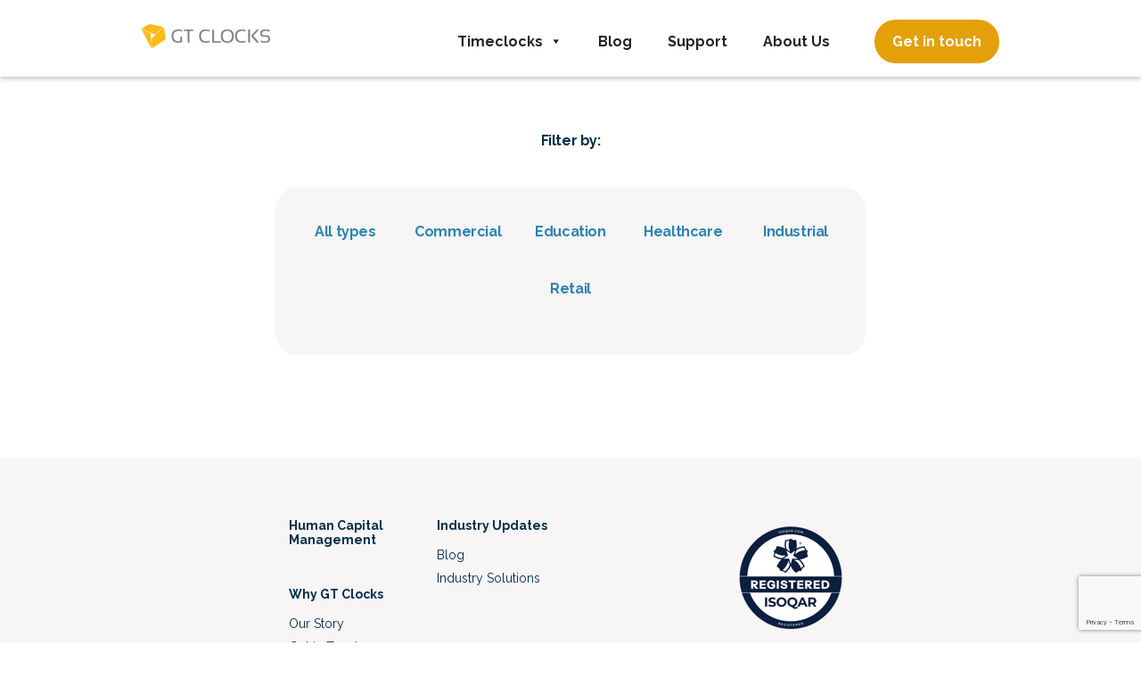

--- FILE ---
content_type: text/html; charset=UTF-8
request_url: https://gtclocks.com/category/uncategorized/
body_size: 61975
content:
<!doctype html>
<html lang="en-US">

<head>
    <meta charset="UTF-8" />
    <meta name="viewport" content="width=device-width, initial-scale=1" />
	
	<meta name='robots' content='index, follow, max-image-preview:large, max-snippet:-1, max-video-preview:-1' />
	<style>img:is([sizes="auto" i], [sizes^="auto," i]) { contain-intrinsic-size: 3000px 1500px }</style>
	
	<!-- This site is optimized with the Yoast SEO plugin v26.4 - https://yoast.com/wordpress/plugins/seo/ -->
	<title>Uncategorized | GT Clocks</title>
	<link rel="canonical" href="https://gtclocks.com/category/uncategorized/" />
	<meta property="og:locale" content="en_US" />
	<meta property="og:type" content="article" />
	<meta property="og:title" content="Uncategorized | GT Clocks" />
	<meta property="og:url" content="https://gtclocks.com/category/uncategorized/" />
	<meta property="og:site_name" content="GT Clocks" />
	<meta name="twitter:card" content="summary_large_image" />
	<script type="application/ld+json" class="yoast-schema-graph">{"@context":"https://schema.org","@graph":[{"@type":"CollectionPage","@id":"https://gtclocks.com/category/uncategorized/","url":"https://gtclocks.com/category/uncategorized/","name":"Uncategorized | GT Clocks","isPartOf":{"@id":"https://gtclocks.com/#website"},"breadcrumb":{"@id":"https://gtclocks.com/category/uncategorized/#breadcrumb"},"inLanguage":"en-US"},{"@type":"BreadcrumbList","@id":"https://gtclocks.com/category/uncategorized/#breadcrumb","itemListElement":[{"@type":"ListItem","position":1,"name":"Home","item":"https://gtclocks.com/"},{"@type":"ListItem","position":2,"name":"Uncategorized"}]},{"@type":"WebSite","@id":"https://gtclocks.com/#website","url":"https://gtclocks.com/","name":"GT Clocks","description":"","publisher":{"@id":"https://gtclocks.com/#organization"},"potentialAction":[{"@type":"SearchAction","target":{"@type":"EntryPoint","urlTemplate":"https://gtclocks.com/?s={search_term_string}"},"query-input":{"@type":"PropertyValueSpecification","valueRequired":true,"valueName":"search_term_string"}}],"inLanguage":"en-US"},{"@type":"Organization","@id":"https://gtclocks.com/#organization","name":"GT Clocks","url":"https://gtclocks.com/","logo":{"@type":"ImageObject","inLanguage":"en-US","@id":"https://gtclocks.com/#/schema/logo/image/","url":"https://gtclocks.com/wp-content/uploads/2025/05/gt-clocks-logo_black-no-tag-01.png","contentUrl":"https://gtclocks.com/wp-content/uploads/2025/05/gt-clocks-logo_black-no-tag-01.png","width":1,"height":1,"caption":"GT Clocks"},"image":{"@id":"https://gtclocks.com/#/schema/logo/image/"},"sameAs":["https://www.linkedin.com/company/gt-clocks/"]}]}</script>
	<!-- / Yoast SEO plugin. -->


<link rel='dns-prefetch' href='//use.fontawesome.com' />
<link rel="alternate" type="application/rss+xml" title="GT Clocks &raquo; Uncategorized Category Feed" href="https://gtclocks.com/category/uncategorized/feed/" />
<script type="text/javascript">
/* <![CDATA[ */
window._wpemojiSettings = {"baseUrl":"https:\/\/s.w.org\/images\/core\/emoji\/16.0.1\/72x72\/","ext":".png","svgUrl":"https:\/\/s.w.org\/images\/core\/emoji\/16.0.1\/svg\/","svgExt":".svg","source":{"concatemoji":"https:\/\/gtclocks.com\/wp-includes\/js\/wp-emoji-release.min.js?ver=6.8.3"}};
/*! This file is auto-generated */
!function(s,n){var o,i,e;function c(e){try{var t={supportTests:e,timestamp:(new Date).valueOf()};sessionStorage.setItem(o,JSON.stringify(t))}catch(e){}}function p(e,t,n){e.clearRect(0,0,e.canvas.width,e.canvas.height),e.fillText(t,0,0);var t=new Uint32Array(e.getImageData(0,0,e.canvas.width,e.canvas.height).data),a=(e.clearRect(0,0,e.canvas.width,e.canvas.height),e.fillText(n,0,0),new Uint32Array(e.getImageData(0,0,e.canvas.width,e.canvas.height).data));return t.every(function(e,t){return e===a[t]})}function u(e,t){e.clearRect(0,0,e.canvas.width,e.canvas.height),e.fillText(t,0,0);for(var n=e.getImageData(16,16,1,1),a=0;a<n.data.length;a++)if(0!==n.data[a])return!1;return!0}function f(e,t,n,a){switch(t){case"flag":return n(e,"\ud83c\udff3\ufe0f\u200d\u26a7\ufe0f","\ud83c\udff3\ufe0f\u200b\u26a7\ufe0f")?!1:!n(e,"\ud83c\udde8\ud83c\uddf6","\ud83c\udde8\u200b\ud83c\uddf6")&&!n(e,"\ud83c\udff4\udb40\udc67\udb40\udc62\udb40\udc65\udb40\udc6e\udb40\udc67\udb40\udc7f","\ud83c\udff4\u200b\udb40\udc67\u200b\udb40\udc62\u200b\udb40\udc65\u200b\udb40\udc6e\u200b\udb40\udc67\u200b\udb40\udc7f");case"emoji":return!a(e,"\ud83e\udedf")}return!1}function g(e,t,n,a){var r="undefined"!=typeof WorkerGlobalScope&&self instanceof WorkerGlobalScope?new OffscreenCanvas(300,150):s.createElement("canvas"),o=r.getContext("2d",{willReadFrequently:!0}),i=(o.textBaseline="top",o.font="600 32px Arial",{});return e.forEach(function(e){i[e]=t(o,e,n,a)}),i}function t(e){var t=s.createElement("script");t.src=e,t.defer=!0,s.head.appendChild(t)}"undefined"!=typeof Promise&&(o="wpEmojiSettingsSupports",i=["flag","emoji"],n.supports={everything:!0,everythingExceptFlag:!0},e=new Promise(function(e){s.addEventListener("DOMContentLoaded",e,{once:!0})}),new Promise(function(t){var n=function(){try{var e=JSON.parse(sessionStorage.getItem(o));if("object"==typeof e&&"number"==typeof e.timestamp&&(new Date).valueOf()<e.timestamp+604800&&"object"==typeof e.supportTests)return e.supportTests}catch(e){}return null}();if(!n){if("undefined"!=typeof Worker&&"undefined"!=typeof OffscreenCanvas&&"undefined"!=typeof URL&&URL.createObjectURL&&"undefined"!=typeof Blob)try{var e="postMessage("+g.toString()+"("+[JSON.stringify(i),f.toString(),p.toString(),u.toString()].join(",")+"));",a=new Blob([e],{type:"text/javascript"}),r=new Worker(URL.createObjectURL(a),{name:"wpTestEmojiSupports"});return void(r.onmessage=function(e){c(n=e.data),r.terminate(),t(n)})}catch(e){}c(n=g(i,f,p,u))}t(n)}).then(function(e){for(var t in e)n.supports[t]=e[t],n.supports.everything=n.supports.everything&&n.supports[t],"flag"!==t&&(n.supports.everythingExceptFlag=n.supports.everythingExceptFlag&&n.supports[t]);n.supports.everythingExceptFlag=n.supports.everythingExceptFlag&&!n.supports.flag,n.DOMReady=!1,n.readyCallback=function(){n.DOMReady=!0}}).then(function(){return e}).then(function(){var e;n.supports.everything||(n.readyCallback(),(e=n.source||{}).concatemoji?t(e.concatemoji):e.wpemoji&&e.twemoji&&(t(e.twemoji),t(e.wpemoji)))}))}((window,document),window._wpemojiSettings);
/* ]]> */
</script>
<style id='wp-emoji-styles-inline-css' type='text/css'>

	img.wp-smiley, img.emoji {
		display: inline !important;
		border: none !important;
		box-shadow: none !important;
		height: 1em !important;
		width: 1em !important;
		margin: 0 0.07em !important;
		vertical-align: -0.1em !important;
		background: none !important;
		padding: 0 !important;
	}
</style>
<link rel='stylesheet' id='wp-block-library-css' href='https://gtclocks.com/wp-includes/css/dist/block-library/style.min.css?ver=6.8.3' type='text/css' media='all' />
<style id='font-awesome-svg-styles-default-inline-css' type='text/css'>
.svg-inline--fa {
  display: inline-block;
  height: 1em;
  overflow: visible;
  vertical-align: -.125em;
}
</style>
<link rel='stylesheet' id='font-awesome-svg-styles-css' href='https://gtclocks.com/wp-content/uploads/font-awesome/v6.2.1/css/svg-with-js.css' type='text/css' media='all' />
<style id='font-awesome-svg-styles-inline-css' type='text/css'>
   .wp-block-font-awesome-icon svg::before,
   .wp-rich-text-font-awesome-icon svg::before {content: unset;}
</style>
<style id='global-styles-inline-css' type='text/css'>
:root{--wp--preset--aspect-ratio--square: 1;--wp--preset--aspect-ratio--4-3: 4/3;--wp--preset--aspect-ratio--3-4: 3/4;--wp--preset--aspect-ratio--3-2: 3/2;--wp--preset--aspect-ratio--2-3: 2/3;--wp--preset--aspect-ratio--16-9: 16/9;--wp--preset--aspect-ratio--9-16: 9/16;--wp--preset--color--black: #000000;--wp--preset--color--cyan-bluish-gray: #abb8c3;--wp--preset--color--white: #ffffff;--wp--preset--color--pale-pink: #f78da7;--wp--preset--color--vivid-red: #cf2e2e;--wp--preset--color--luminous-vivid-orange: #ff6900;--wp--preset--color--luminous-vivid-amber: #fcb900;--wp--preset--color--light-green-cyan: #7bdcb5;--wp--preset--color--vivid-green-cyan: #00d084;--wp--preset--color--pale-cyan-blue: #8ed1fc;--wp--preset--color--vivid-cyan-blue: #0693e3;--wp--preset--color--vivid-purple: #9b51e0;--wp--preset--gradient--vivid-cyan-blue-to-vivid-purple: linear-gradient(135deg,rgba(6,147,227,1) 0%,rgb(155,81,224) 100%);--wp--preset--gradient--light-green-cyan-to-vivid-green-cyan: linear-gradient(135deg,rgb(122,220,180) 0%,rgb(0,208,130) 100%);--wp--preset--gradient--luminous-vivid-amber-to-luminous-vivid-orange: linear-gradient(135deg,rgba(252,185,0,1) 0%,rgba(255,105,0,1) 100%);--wp--preset--gradient--luminous-vivid-orange-to-vivid-red: linear-gradient(135deg,rgba(255,105,0,1) 0%,rgb(207,46,46) 100%);--wp--preset--gradient--very-light-gray-to-cyan-bluish-gray: linear-gradient(135deg,rgb(238,238,238) 0%,rgb(169,184,195) 100%);--wp--preset--gradient--cool-to-warm-spectrum: linear-gradient(135deg,rgb(74,234,220) 0%,rgb(151,120,209) 20%,rgb(207,42,186) 40%,rgb(238,44,130) 60%,rgb(251,105,98) 80%,rgb(254,248,76) 100%);--wp--preset--gradient--blush-light-purple: linear-gradient(135deg,rgb(255,206,236) 0%,rgb(152,150,240) 100%);--wp--preset--gradient--blush-bordeaux: linear-gradient(135deg,rgb(254,205,165) 0%,rgb(254,45,45) 50%,rgb(107,0,62) 100%);--wp--preset--gradient--luminous-dusk: linear-gradient(135deg,rgb(255,203,112) 0%,rgb(199,81,192) 50%,rgb(65,88,208) 100%);--wp--preset--gradient--pale-ocean: linear-gradient(135deg,rgb(255,245,203) 0%,rgb(182,227,212) 50%,rgb(51,167,181) 100%);--wp--preset--gradient--electric-grass: linear-gradient(135deg,rgb(202,248,128) 0%,rgb(113,206,126) 100%);--wp--preset--gradient--midnight: linear-gradient(135deg,rgb(2,3,129) 0%,rgb(40,116,252) 100%);--wp--preset--font-size--small: 13px;--wp--preset--font-size--medium: 20px;--wp--preset--font-size--large: 36px;--wp--preset--font-size--x-large: 42px;--wp--preset--spacing--20: 0.44rem;--wp--preset--spacing--30: 0.67rem;--wp--preset--spacing--40: 1rem;--wp--preset--spacing--50: 1.5rem;--wp--preset--spacing--60: 2.25rem;--wp--preset--spacing--70: 3.38rem;--wp--preset--spacing--80: 5.06rem;--wp--preset--shadow--natural: 6px 6px 9px rgba(0, 0, 0, 0.2);--wp--preset--shadow--deep: 12px 12px 50px rgba(0, 0, 0, 0.4);--wp--preset--shadow--sharp: 6px 6px 0px rgba(0, 0, 0, 0.2);--wp--preset--shadow--outlined: 6px 6px 0px -3px rgba(255, 255, 255, 1), 6px 6px rgba(0, 0, 0, 1);--wp--preset--shadow--crisp: 6px 6px 0px rgba(0, 0, 0, 1);}:root { --wp--style--global--content-size: 95%;--wp--style--global--wide-size: 100%; }:where(body) { margin: 0; }.wp-site-blocks > .alignleft { float: left; margin-right: 2em; }.wp-site-blocks > .alignright { float: right; margin-left: 2em; }.wp-site-blocks > .aligncenter { justify-content: center; margin-left: auto; margin-right: auto; }:where(.is-layout-flex){gap: 0.5em;}:where(.is-layout-grid){gap: 0.5em;}.is-layout-flow > .alignleft{float: left;margin-inline-start: 0;margin-inline-end: 2em;}.is-layout-flow > .alignright{float: right;margin-inline-start: 2em;margin-inline-end: 0;}.is-layout-flow > .aligncenter{margin-left: auto !important;margin-right: auto !important;}.is-layout-constrained > .alignleft{float: left;margin-inline-start: 0;margin-inline-end: 2em;}.is-layout-constrained > .alignright{float: right;margin-inline-start: 2em;margin-inline-end: 0;}.is-layout-constrained > .aligncenter{margin-left: auto !important;margin-right: auto !important;}.is-layout-constrained > :where(:not(.alignleft):not(.alignright):not(.alignfull)){max-width: var(--wp--style--global--content-size);margin-left: auto !important;margin-right: auto !important;}.is-layout-constrained > .alignwide{max-width: var(--wp--style--global--wide-size);}body .is-layout-flex{display: flex;}.is-layout-flex{flex-wrap: wrap;align-items: center;}.is-layout-flex > :is(*, div){margin: 0;}body .is-layout-grid{display: grid;}.is-layout-grid > :is(*, div){margin: 0;}body{padding-top: 0px;padding-right: 0px;padding-bottom: 0px;padding-left: 0px;}a:where(:not(.wp-element-button)){text-decoration: underline;}:root :where(.wp-element-button, .wp-block-button__link){background-color: #32373c;border-width: 0;color: #fff;font-family: inherit;font-size: inherit;line-height: inherit;padding: calc(0.667em + 2px) calc(1.333em + 2px);text-decoration: none;}.has-black-color{color: var(--wp--preset--color--black) !important;}.has-cyan-bluish-gray-color{color: var(--wp--preset--color--cyan-bluish-gray) !important;}.has-white-color{color: var(--wp--preset--color--white) !important;}.has-pale-pink-color{color: var(--wp--preset--color--pale-pink) !important;}.has-vivid-red-color{color: var(--wp--preset--color--vivid-red) !important;}.has-luminous-vivid-orange-color{color: var(--wp--preset--color--luminous-vivid-orange) !important;}.has-luminous-vivid-amber-color{color: var(--wp--preset--color--luminous-vivid-amber) !important;}.has-light-green-cyan-color{color: var(--wp--preset--color--light-green-cyan) !important;}.has-vivid-green-cyan-color{color: var(--wp--preset--color--vivid-green-cyan) !important;}.has-pale-cyan-blue-color{color: var(--wp--preset--color--pale-cyan-blue) !important;}.has-vivid-cyan-blue-color{color: var(--wp--preset--color--vivid-cyan-blue) !important;}.has-vivid-purple-color{color: var(--wp--preset--color--vivid-purple) !important;}.has-black-background-color{background-color: var(--wp--preset--color--black) !important;}.has-cyan-bluish-gray-background-color{background-color: var(--wp--preset--color--cyan-bluish-gray) !important;}.has-white-background-color{background-color: var(--wp--preset--color--white) !important;}.has-pale-pink-background-color{background-color: var(--wp--preset--color--pale-pink) !important;}.has-vivid-red-background-color{background-color: var(--wp--preset--color--vivid-red) !important;}.has-luminous-vivid-orange-background-color{background-color: var(--wp--preset--color--luminous-vivid-orange) !important;}.has-luminous-vivid-amber-background-color{background-color: var(--wp--preset--color--luminous-vivid-amber) !important;}.has-light-green-cyan-background-color{background-color: var(--wp--preset--color--light-green-cyan) !important;}.has-vivid-green-cyan-background-color{background-color: var(--wp--preset--color--vivid-green-cyan) !important;}.has-pale-cyan-blue-background-color{background-color: var(--wp--preset--color--pale-cyan-blue) !important;}.has-vivid-cyan-blue-background-color{background-color: var(--wp--preset--color--vivid-cyan-blue) !important;}.has-vivid-purple-background-color{background-color: var(--wp--preset--color--vivid-purple) !important;}.has-black-border-color{border-color: var(--wp--preset--color--black) !important;}.has-cyan-bluish-gray-border-color{border-color: var(--wp--preset--color--cyan-bluish-gray) !important;}.has-white-border-color{border-color: var(--wp--preset--color--white) !important;}.has-pale-pink-border-color{border-color: var(--wp--preset--color--pale-pink) !important;}.has-vivid-red-border-color{border-color: var(--wp--preset--color--vivid-red) !important;}.has-luminous-vivid-orange-border-color{border-color: var(--wp--preset--color--luminous-vivid-orange) !important;}.has-luminous-vivid-amber-border-color{border-color: var(--wp--preset--color--luminous-vivid-amber) !important;}.has-light-green-cyan-border-color{border-color: var(--wp--preset--color--light-green-cyan) !important;}.has-vivid-green-cyan-border-color{border-color: var(--wp--preset--color--vivid-green-cyan) !important;}.has-pale-cyan-blue-border-color{border-color: var(--wp--preset--color--pale-cyan-blue) !important;}.has-vivid-cyan-blue-border-color{border-color: var(--wp--preset--color--vivid-cyan-blue) !important;}.has-vivid-purple-border-color{border-color: var(--wp--preset--color--vivid-purple) !important;}.has-vivid-cyan-blue-to-vivid-purple-gradient-background{background: var(--wp--preset--gradient--vivid-cyan-blue-to-vivid-purple) !important;}.has-light-green-cyan-to-vivid-green-cyan-gradient-background{background: var(--wp--preset--gradient--light-green-cyan-to-vivid-green-cyan) !important;}.has-luminous-vivid-amber-to-luminous-vivid-orange-gradient-background{background: var(--wp--preset--gradient--luminous-vivid-amber-to-luminous-vivid-orange) !important;}.has-luminous-vivid-orange-to-vivid-red-gradient-background{background: var(--wp--preset--gradient--luminous-vivid-orange-to-vivid-red) !important;}.has-very-light-gray-to-cyan-bluish-gray-gradient-background{background: var(--wp--preset--gradient--very-light-gray-to-cyan-bluish-gray) !important;}.has-cool-to-warm-spectrum-gradient-background{background: var(--wp--preset--gradient--cool-to-warm-spectrum) !important;}.has-blush-light-purple-gradient-background{background: var(--wp--preset--gradient--blush-light-purple) !important;}.has-blush-bordeaux-gradient-background{background: var(--wp--preset--gradient--blush-bordeaux) !important;}.has-luminous-dusk-gradient-background{background: var(--wp--preset--gradient--luminous-dusk) !important;}.has-pale-ocean-gradient-background{background: var(--wp--preset--gradient--pale-ocean) !important;}.has-electric-grass-gradient-background{background: var(--wp--preset--gradient--electric-grass) !important;}.has-midnight-gradient-background{background: var(--wp--preset--gradient--midnight) !important;}.has-small-font-size{font-size: var(--wp--preset--font-size--small) !important;}.has-medium-font-size{font-size: var(--wp--preset--font-size--medium) !important;}.has-large-font-size{font-size: var(--wp--preset--font-size--large) !important;}.has-x-large-font-size{font-size: var(--wp--preset--font-size--x-large) !important;}
:where(.wp-block-post-template.is-layout-flex){gap: 1.25em;}:where(.wp-block-post-template.is-layout-grid){gap: 1.25em;}
:where(.wp-block-columns.is-layout-flex){gap: 2em;}:where(.wp-block-columns.is-layout-grid){gap: 2em;}
:root :where(.wp-block-pullquote){font-size: 1.5em;line-height: 1.6;}
</style>
<link rel='stylesheet' id='contact-form-7-css' href='https://gtclocks.com/wp-content/plugins/contact-form-7/includes/css/styles.css?ver=6.1.3' type='text/css' media='all' />
<link rel='stylesheet' id='wpcf7-redirect-script-frontend-css' href='https://gtclocks.com/wp-content/plugins/wpcf7-redirect/build/assets/frontend-script.css?ver=2c532d7e2be36f6af233' type='text/css' media='all' />
<link rel='stylesheet' id='megamenu-css' href='https://gtclocks.com/wp-content/uploads/maxmegamenu/style.css?ver=d345b9' type='text/css' media='all' />
<link rel='stylesheet' id='dashicons-css' href='https://gtclocks.com/wp-includes/css/dashicons.min.css?ver=6.8.3' type='text/css' media='all' />
<link rel='stylesheet' id='main-css' href='https://gtclocks.com/wp-content/themes/gosvenor/dist/css/main.css?ver=2.2.4' type='text/css' media='all' />
<link rel='stylesheet' id='friendly-css' href='https://gtclocks.com/wp-content/themes/gosvenor/dist/friendly.css?ver=6.8.3' type='text/css' media='all' />
<link rel='stylesheet' id='font-awesome-official-css' href='https://use.fontawesome.com/releases/v6.2.1/css/all.css' type='text/css' media='all' integrity="sha384-twcuYPV86B3vvpwNhWJuaLdUSLF9+ttgM2A6M870UYXrOsxKfER2MKox5cirApyA" crossorigin="anonymous" />
<link rel='stylesheet' id='dflip-style-css' href='https://gtclocks.com/wp-content/plugins/3d-flipbook-dflip-lite/assets/css/dflip.min.css?ver=2.4.20' type='text/css' media='all' />
<link rel='stylesheet' id='bfa-font-awesome-css' href='https://use.fontawesome.com/releases/v5.15.4/css/all.css?ver=2.0.3' type='text/css' media='all' />
<link rel='stylesheet' id='font-awesome-official-v4shim-css' href='https://use.fontawesome.com/releases/v6.2.1/css/v4-shims.css' type='text/css' media='all' integrity="sha384-RreHPODFsMyzCpG+dKnwxOSjmjkuPWWdYP8sLpBRoSd8qPNJwaxKGUdxhQOKwUc7" crossorigin="anonymous" />
<script type="text/javascript" src="https://gtclocks.com/wp-includes/js/jquery/jquery.min.js?ver=3.7.1" id="jquery-core-js"></script>
<script type="text/javascript" src="https://gtclocks.com/wp-includes/js/jquery/jquery-migrate.min.js?ver=3.4.1" id="jquery-migrate-js"></script>
<link rel="https://api.w.org/" href="https://gtclocks.com/wp-json/" /><link rel="alternate" title="JSON" type="application/json" href="https://gtclocks.com/wp-json/wp/v2/categories/1" /><link rel="EditURI" type="application/rsd+xml" title="RSD" href="https://gtclocks.com/xmlrpc.php?rsd" />
<meta name="generator" content="WordPress 6.8.3" />
    
        <!-- Google Tag Manager -->
        <script>(function(w,d,s,l,i){w[l]=w[l]||[];w[l].push({'gtm.start':
        new Date().getTime(),event:'gtm.js'});var f=d.getElementsByTagName(s)[0],
        j=d.createElement(s),dl=l!='dataLayer'?'&l='+l:'';j.async=true;j.src=
        'https://www.googletagmanager.com/gtm.js?id='+i+dl;f.parentNode.insertBefore(j,f);
        })(window,document,'script','dataLayer','GTM-WBDWQJ3F');</script>
        <!-- End Google Tag Manager -->

        
        <!--  Hotjar Tracking Code for GT Clocks -->
        <script>
            (function(h,o,t,j,a,r){
                h.hj=h.hj||function(){(h.hj.q=h.hj.q||[]).push(arguments)};
                h._hjSettings={hjid:3892377,hjsv:6};
                a=o.getElementsByTagName('head')[0];
                r=o.createElement('script');r.async=1;
                r.src=t+h._hjSettings.hjid+j+h._hjSettings.hjsv;
                a.appendChild(r);
            })(window,document,'https://static.hotjar.com/c/hotjar-','.js?sv=');
        </script>

    <meta name="redi-version" content="1.2.7" /><script id='nitro-telemetry-meta' nitro-exclude>window.NPTelemetryMetadata={missReason: (!window.NITROPACK_STATE ? 'cache not found' : 'hit'),pageType: 'category',isEligibleForOptimization: true,}</script><script id='nitro-generic' nitro-exclude>(()=>{window.NitroPack=window.NitroPack||{coreVersion:"na",isCounted:!1};let e=document.createElement("script");if(e.src="https://nitroscripts.com/WoUqxZjYPQXQcPfmChUSLhvMelGEQswM",e.async=!0,e.id="nitro-script",document.head.appendChild(e),!window.NitroPack.isCounted){window.NitroPack.isCounted=!0;let t=()=>{navigator.sendBeacon("https://to.getnitropack.com/p",JSON.stringify({siteId:"WoUqxZjYPQXQcPfmChUSLhvMelGEQswM",url:window.location.href,isOptimized:!!window.IS_NITROPACK,coreVersion:"na",missReason:window.NPTelemetryMetadata?.missReason||"",pageType:window.NPTelemetryMetadata?.pageType||"",isEligibleForOptimization:!!window.NPTelemetryMetadata?.isEligibleForOptimization}))};(()=>{let e=()=>new Promise(e=>{"complete"===document.readyState?e():window.addEventListener("load",e)}),i=()=>new Promise(e=>{document.prerendering?document.addEventListener("prerenderingchange",e,{once:!0}):e()}),a=async()=>{await i(),await e(),t()};a()})(),window.addEventListener("pageshow",e=>{if(e.persisted){let i=document.prerendering||self.performance?.getEntriesByType?.("navigation")[0]?.activationStart>0;"visible"!==document.visibilityState||i||t()}})}})();</script><link rel="icon" href="https://gtclocks.com/wp-content/uploads/2023/12/cropped-gt-clocks-logo-yellow-icon-02-32x32.png" sizes="32x32" />
<link rel="icon" href="https://gtclocks.com/wp-content/uploads/2023/12/cropped-gt-clocks-logo-yellow-icon-02-192x192.png" sizes="192x192" />
<link rel="apple-touch-icon" href="https://gtclocks.com/wp-content/uploads/2023/12/cropped-gt-clocks-logo-yellow-icon-02-180x180.png" />
<meta name="msapplication-TileImage" content="https://gtclocks.com/wp-content/uploads/2023/12/cropped-gt-clocks-logo-yellow-icon-02-270x270.png" />
		<style type="text/css" id="wp-custom-css">
			
.anim.swipe.play:after {
    transform: translateX(0%);
    z-index: -1;
}
.anim.swipe:after {
    content: '';
    background: #f7f5f5;
    width: 100%;
    height: 100%;
    position: absolute;
    top: 0px;
    left: 0px;
    border-radius: 10px;
    transform: translateX(100%);
	transition-duration: 0.6s;
	transition-property: transform;
	transition-timing-function: cubic-bezier(.03,.62,.2,1.01);
 
}

.anim.opacity {
    opacity: 0;
		transition-duration: 0.6s;
	transition-property: opacity;
	transition-timing-function: cubic-bezier(.03,.19,.2,1.01);
	
  
}

.anim.play .opacity {
    opacity: 1;
}

.anim.left {
	    transform: translateX(100px);
}

.anim.right {
	        transform: translateX(-100px);

}

.anim.bottom {
	        transform: translateY(100px);

}


button.footer-accordion {
    font-weight: bold;
}


.timeline .line, .timeline .dot {
	background: #283583!important;
}

.content-area form textarea {
	width: 100%;
}

.wpcf7-form.submitting .wpcf7-submit {
    pointer-events: none;
}

/* mega menu */

.nav-button {
	background: #E3A009 !important;
  border-radius: 25px !important;
  padding: 2px 5px !important;
  margin-left: 20px !important;
}

.nav-button a {
	color: white !important;
	padding: 0px 15px !important;
}

.mega-menu-item > .mega-sub-menu {
	margin-top: 17px !important;
}

.mega-menu-panel-heading {
	color: #222222;
	border-bottom: 1px solid #888;
	margin: 0 0 12px 0;
	padding: 0 0 3px 0px;
	font-size: 1.3em;
	font-weight: bold;
}

.yoast-breadcrumbs {
    margin-left: 50px;
}

.form-bg-hcm input.wpcf7-submit, 
.form-bg-ac input.wpcf7-submit,
.form-footer input.wpcf7-submit {
    width: 100% !important;
    display: block;
    box-sizing: border-box;
    margin-top: 10px;
}		</style>
		<style type="text/css">/** Mega Menu CSS: fs **/</style>

    <style>
        .hidden {
            display: none !important;
        }

        @media screen and (max-width: 991px) {
            .site-logo {
                flex-grow: 1;
            }

            .site-logo > a {
                margin: 0 auto;
                display: block;
                width: 144px;
            }
        }
    </style>

</head>

<body class="archive category category-uncategorized category-1 wp-theme-gosvenor user-registration-page ur-settings-sidebar-show mega-menu-primary-menu">
	
        <!-- Google Tag Manager (noscript) -->
    <noscript><iframe src="https://www.googletagmanager.com/ns.html?id=GTM-WBDWQJ3F"
    height="0" width="0" style="display:none;visibility:hidden"></iframe></noscript>
    <!-- End Google Tag Manager (noscript) -->
  
    <header id="site-header">
        <div class="container">
            <div class="row pt-1 pb-1">
                <div class="col-12 df site-header--wrap">

                    <div class="dn-lg db">
                        <button class="no-style" id="mobile-menu-open">
                            <svg xmlns="http://www.w3.org/2000/svg" width="22.585" height="11.696" viewBox="0 0 22.585 11.696">
                                <path id="Path_19442" data-name="Path 19442" d="M3.752-2.134H24.482a.887.887,0,0,0,.657-.274.918.918,0,0,0,.27-.67.893.893,0,0,0-.269-.65A.889.889,0,0,0,24.482-4H3.752a.889.889,0,0,0-.657.274.892.892,0,0,0-.27.649.918.918,0,0,0,.27.669A.887.887,0,0,0,3.752-2.134Zm0-4.926H24.482a.9.9,0,0,0,.657-.269.888.888,0,0,0,.27-.653.9.9,0,0,0-.269-.666.9.9,0,0,0-.657-.267H3.752a.9.9,0,0,0-.657.268.9.9,0,0,0-.27.665.888.888,0,0,0,.27.653A.9.9,0,0,0,3.752-7.06Zm0-4.914H24.482a.886.886,0,0,0,.657-.274.906.906,0,0,0,.27-.659.893.893,0,0,0-.269-.65.889.889,0,0,0-.657-.273H3.752a.889.889,0,0,0-.657.274.892.892,0,0,0-.27.649.905.905,0,0,0,.27.658A.887.887,0,0,0,3.752-11.974Z" transform="translate(-2.824 13.83)" fill="#707070" />
                            </svg>
                        </button>


                    </div>
                    <div class="site-logo">
                        <a href="https://gtclocks.com">
                            <img src="/wp-content/themes/gosvenor/assets/image/gt-clocks-logo.png" alt="GT Clocks">
                        </a>
                    </div>

                    <div class="dn db-lg">
                        <div id="main-menu" class="para sub c-black bold">
                            <div id="mega-menu-wrap-primary_menu" class="mega-menu-wrap"><div class="mega-menu-toggle"><div class="mega-toggle-blocks-left"></div><div class="mega-toggle-blocks-center"></div><div class="mega-toggle-blocks-right"><div class='mega-toggle-block mega-menu-toggle-animated-block mega-toggle-block-0' id='mega-toggle-block-0'><button aria-label="Toggle Menu" class="mega-toggle-animated mega-toggle-animated-slider" type="button" aria-expanded="false">
                  <span class="mega-toggle-animated-box">
                    <span class="mega-toggle-animated-inner"></span>
                  </span>
                </button></div></div></div><ul id="mega-menu-primary_menu" class="mega-menu max-mega-menu mega-menu-horizontal mega-no-js" data-event="hover_intent" data-effect="fade_up" data-effect-speed="200" data-effect-mobile="slide_right" data-effect-speed-mobile="200" data-panel-width="100vw" data-panel-inner-width=".container" data-mobile-force-width="false" data-second-click="go" data-document-click="collapse" data-vertical-behaviour="standard" data-breakpoint="768" data-unbind="true" data-mobile-state="collapse_all" data-mobile-direction="vertical" data-hover-intent-timeout="300" data-hover-intent-interval="100"><li class="mega-menu-item mega-menu-item-type-post_type mega-menu-item-object-page mega-menu-item-has-children mega-menu-megamenu mega-menu-grid mega-align-bottom-left mega-menu-grid mega-menu-item-41" id="mega-menu-item-41"><a class="mega-menu-link" href="https://gtclocks.com/timeclocks/" aria-expanded="false" tabindex="0">Timeclocks<span class="mega-indicator" aria-hidden="true"></span></a>
<ul class="mega-sub-menu" role='presentation'>
<li class="mega-menu-row" id="mega-menu-41-0">
	<ul class="mega-sub-menu" style='--columns:12' role='presentation'>
<li class="mega-menu-column mega-menu-columns-3-of-12" style="--columns:12; --span:3" id="mega-menu-41-0-0"></li><li class="mega-menu-column mega-menu-columns-3-of-12" style="--columns:12; --span:3" id="mega-menu-41-0-1">
		<ul class="mega-sub-menu">
<li class="mega-menu-item mega-menu-item-type-widget widget_custom_html mega-menu-item-custom_html-2" id="mega-menu-item-custom_html-2"><div class="textwidget custom-html-widget"><div class="mega-menu-panel-heading">Timeclocks</div></div></li><li class="mega-menu-item mega-menu-item-type-post_type mega-menu-item-object-products mega-menu-item-8454" id="mega-menu-item-8454"><a class="mega-menu-link" href="https://gtclocks.com/products/gt4/">GT4</a></li><li class="mega-menu-item mega-menu-item-type-post_type mega-menu-item-object-products mega-menu-item-8453" id="mega-menu-item-8453"><a class="mega-menu-link" href="https://gtclocks.com/products/gt8/">GT8</a></li><li class="mega-menu-item mega-menu-item-type-post_type mega-menu-item-object-products mega-menu-item-8455" id="mega-menu-item-8455"><a class="mega-menu-link" href="https://gtclocks.com/products/gt10/">GT10</a></li>		</ul>
</li><li class="mega-menu-column mega-menu-columns-3-of-12" style="--columns:12; --span:3" id="mega-menu-41-0-2">
		<ul class="mega-sub-menu">
<li class="mega-menu-item mega-menu-item-type-widget widget_custom_html mega-menu-item-custom_html-3" id="mega-menu-item-custom_html-3"><div class="textwidget custom-html-widget"><div class="mega-menu-panel-heading">T&amp;A Solutions</div></div></li><li class="mega-menu-item mega-menu-item-type-post_type mega-menu-item-object-products mega-menu-item-8457" id="mega-menu-item-8457"><a class="mega-menu-link" href="https://gtclocks.com/products/gt-tablet/">GT Tablet</a></li><li class="mega-menu-item mega-menu-item-type-post_type mega-menu-item-object-page mega-menu-item-8456" id="mega-menu-item-8456"><a class="mega-menu-link" href="https://gtclocks.com/timeclocks/gt-time-for-oracle/">GT Time for Oracle</a></li><li class="mega-menu-item mega-menu-item-type-post_type mega-menu-item-object-page mega-menu-item-8641" id="mega-menu-item-8641"><a class="mega-menu-link" href="https://gtclocks.com/gt-time-for-workday/">GT Time for Workday</a></li>		</ul>
</li><li class="mega-menu-column mega-menu-columns-3-of-12" style="--columns:12; --span:3" id="mega-menu-41-0-3">
		<ul class="mega-sub-menu">
<li class="mega-menu-item mega-menu-item-type-widget widget_custom_html mega-menu-item-custom_html-4" id="mega-menu-item-custom_html-4"><div class="textwidget custom-html-widget"><div class="mega-menu-panel-heading">Services</div></div></li><li class="mega-menu-item mega-menu-item-type-post_type mega-menu-item-object-products mega-menu-item-8458" id="mega-menu-item-8458"><a class="mega-menu-link" href="https://gtclocks.com/products/gt-connect/">GTConnect</a></li><li class="mega-menu-item mega-menu-item-type-post_type mega-menu-item-object-products mega-menu-item-8459" id="mega-menu-item-8459"><a class="mega-menu-link" href="https://gtclocks.com/products/gt-protect/">GTProtect</a></li>		</ul>
</li>	</ul>
</li></ul>
</li><li class="mega-menu-item mega-menu-item-type-post_type mega-menu-item-object-page mega-align-bottom-left mega-menu-flyout mega-menu-item-2221" id="mega-menu-item-2221"><a class="mega-menu-link" href="https://gtclocks.com/insights/" tabindex="0">Blog</a></li><li class="mega-menu-item mega-menu-item-type-post_type mega-menu-item-object-page mega-align-bottom-left mega-menu-flyout mega-menu-item-52" id="mega-menu-item-52"><a class="mega-menu-link" href="https://gtclocks.com/support/" tabindex="0">Support</a></li><li class="mega-menu-item mega-menu-item-type-post_type mega-menu-item-object-page mega-align-bottom-left mega-menu-flyout mega-menu-item-35" id="mega-menu-item-35"><a class="mega-menu-link" href="https://gtclocks.com/about/" tabindex="0">About Us</a></li><li class="mega-nav-button mega-menu-item mega-menu-item-type-custom mega-menu-item-object-custom mega-align-bottom-left mega-menu-flyout mega-menu-item-176 nav-button" id="mega-menu-item-176"><a class="mega-menu-link" href="https://gtclocks.com/contact-gt-clocks/" tabindex="0">Get in touch</a></li></ul><button class='mega-close' aria-label='Close'></button></div>
                        </div>
                    </div>

                    <div class="db dn-lg hidden">
                        <a href="https://gtclocks.com?s=">

<!-- <svg version="1.1" id="Layer_1" xmlns="http://www.w3.org/2000/svg" xmlns:xlink="http://www.w3.org/1999/xlink" x="0px" y="0px"
	 viewBox="0 0 4252 850.4" style="enable-background:new 0 0 4252 850.4;" xml:space="preserve">
<style type="text/css">
	.st0{fill:#70777A;}
	.st1{fill:#FBBA07;}
</style>
<g>
	<path class="st0" d="M654.3,173.3l-319.4-68.3c-5.9-1.3-12.7-1.9-20.1-1.9c-8.5,0-17.9,0.9-27,2.6c-16.7,3.1-31.9,8.5-42.7,15.4
		L102,211.5c-12.5,9.3-20.5,19.8-23.8,31.3l378.3,153.8l220.7-213.1C669.8,178.4,661.9,174.9,654.3,173.3z M452.6,376.6L102.2,234.1
		c2.6-2.9,5.7-5.8,9.3-8.5l142.7-90.2c8.9-5.6,22.2-10.4,36.7-13c8.1-1.5,16.4-2.3,23.9-2.3c6.2,0,11.8,0.5,16.5,1.5l315.3,67.5
		L452.6,376.6z"/>
	<path class="st0" d="M315,356.8l-238.6-97c0.5,7.1,2.8,13.8,6.9,19.9l0.1,0.1L330.7,757c4.6,8.8,11.5,15.5,20.1,19.5
		c4.5,2.1,9.3,3.3,14.2,3.6L315,356.8z M108.5,291.3l190.7,77.5l44.3,375.8L108.5,291.3z"/>
	<path class="st0" d="M752.4,474.9l-42.5-243.5c-2.1-12.8-9.4-26.2-20.1-37.2L351,521.3l30.3,256.6c3.7-1.3,7.3-3.1,10.8-5.4
		l326.3-221.2c15.2-9,25.8-20.2,31.4-33.3c1.8-3.5,3-8.7,3.5-15.5C753.9,493.5,753.7,484.2,752.4,474.9z M736.1,501.2
		c-0.5,6.7-1.6,8.9-1.7,9l-0.3,0.6l-0.3,0.6c-4.1,9.5-12.3,18-24.3,25.1l-0.5,0.3l-0.5,0.3L395.1,749.7l-26.2-222l318.8-307.9
		c2.6,4.8,4.4,9.7,5.2,14.5l42.5,243.2C736.6,485.5,736.8,493.4,736.1,501.2z"/>
</g>
<g>
	<path class="st0" d="M1195.8,520.3c-35,13.5-72.6,20.2-113,20.2c-157,0-235.5-76.2-235.5-228.5c0-144.1,75.8-216.2,227.3-216.2
		c43.4,0,83.8,6.1,121.2,18.4v49.1c-37.4-14.3-75.8-21.5-115.1-21.5c-118.2,0-177.3,56.7-177.3,170.2
		c0,121.7,58.2,182.5,174.5,182.5c18.6,0,39.2-2.5,61.8-7.4v-149h56.1V520.3z"/>
	<path class="st0" d="M1580.6,98.9v46h-136.4v392.6h-56.1V144.9h-136.4v-46H1580.6z"/>
	<path class="st0" d="M2126,522.1c-37.4,12.3-77.8,18.4-121.2,18.4c-151.5,0-227.3-76.2-227.3-228.5c0-144.1,75.8-216.2,227.3-216.2
		c43.4,0,83.8,6.1,121.2,18.4v49.1c-37.4-14.3-75.8-21.5-115.2-21.5c-118.2,0-177.3,56.7-177.3,170.2
		c0,121.7,59.1,182.5,177.3,182.5c39.4,0,77.8-7.2,115.2-21.5V522.1z"/>
	<path class="st0" d="M2274.5,98.9v392.6h226.7v46h-282.7V98.9H2274.5z"/>
	<path class="st0" d="M2507.3,318.8c0-148.6,72.5-223,217.6-223c142.8,0,214.2,74.3,214.2,223c0,147.8-71.4,221.7-214.2,221.7
		C2579.8,540.5,2507.3,466.6,2507.3,318.8z M2724.8,494.5c103.4,0,155.1-59.2,155.1-177.6c0-116.7-51.7-175.1-155.1-175.1
		c-105.7,0-158.5,58.4-158.5,175.1C2566.3,435.4,2619.2,494.5,2724.8,494.5z"/>
	<path class="st0" d="M3338.7,522.1c-37.4,12.3-77.8,18.4-121.2,18.4c-151.5,0-227.3-76.2-227.3-228.5
		c0-144.1,75.8-216.2,227.3-216.2c43.4,0,83.8,6.1,121.2,18.4v49.1c-37.4-14.3-75.8-21.5-115.2-21.5
		c-118.2,0-177.3,56.7-177.3,170.2c0,121.7,59.1,182.5,177.3,182.5c39.4,0,77.8-7.2,115.2-21.5V522.1z"/>
	<path class="st0" d="M3487.2,98.9v438.6h-56.1V98.9H3487.2z M3792,98.9l-195.1,207l199.4,231.5h-77.9l-176.7-211v-34.3l179.4-193.2
		H3792z"/>
	<path class="st0" d="M3849.3,522.1V470c45.5,16.4,94.5,24.5,147.3,24.5c74.5,0,111.8-27.6,111.8-82.8c0-47-27.5-70.5-82.4-70.5
		h-55.8c-90.7,0-136.1-39.9-136.1-119.6c0-83.8,58.1-125.7,174.2-125.7c50.5,0,97.5,6.1,140.9,18.4v52.1
		c-43.4-16.4-90.4-24.5-140.9-24.5c-78.8,0-118.2,26.6-118.2,79.7c0,47,26.7,70.5,80,70.5h55.8c92.3,0,138.5,39.9,138.5,119.6
		c0,85.9-56,128.8-167.9,128.8C3943.8,540.5,3894.7,534.4,3849.3,522.1z"/>
</g>
<g>
	<path class="st1" d="M845.3,766.2V637.5h52.2c26.3,0,39.4,11.5,39.4,34.5c0,25-18,40.3-53.9,45.8l-3.4-14
		c26.4-3.9,39.6-14.2,39.6-31c0-14.3-7.7-21.4-23.2-21.4h-34v114.9H845.3z"/>
	<path class="st1" d="M1054.2,637.5V651h-67.5v43.2h64.3v13.5h-64.3v45h68.8v13.5h-85.5V637.5H1054.2z"/>
	<path class="st1" d="M1087.3,702c0-43.6,21.5-65.4,64.6-65.4c42.4,0,63.6,21.8,63.6,65.4c0,43.4-21.2,65.1-63.6,65.1
		C1108.9,767.1,1087.3,745.4,1087.3,702z M1151.9,753.6c30.7,0,46.1-17.4,46.1-52.1c0-34.3-15.4-51.4-46.1-51.4
		c-31.4,0-47.1,17.1-47.1,51.4C1104.9,736.2,1120.6,753.6,1151.9,753.6z"/>
	<path class="st1" d="M1252.7,766.2V637.5h52.2c26.3,0,39.4,11.5,39.4,34.5c0,25-18,40.3-53.9,45.8l-3.4-14
		c26.4-3.9,39.6-14.2,39.6-31c0-14.3-7.7-21.4-23.2-21.4h-34v114.9H1252.7z"/>
	<path class="st1" d="M1394.1,637.5v115.2h67.3v13.5h-84V637.5H1394.1z"/>
	<path class="st1" d="M1576.4,637.5V651h-67.5v43.2h64.3v13.5h-64.3v45h68.8v13.5h-85.5V637.5H1576.4z"/>
	<path class="st1" d="M1674.3,766.2H1657l54.6-128.7h18.4l54.9,128.7h-18.4l-16.6-40.5h-42.6l4.6-13.5h32.4l-24-58.3L1674.3,766.2z"
		/>
	<path class="st1" d="M1813.6,766.2V637.5h16.6l78.7,103.7V637.5h15.7v128.7h-16.6l-78.7-104.6v104.6H1813.6z"/>
	<path class="st1" d="M1966.4,766.2V637.5h46.8c42.6,0,63.9,20.3,63.9,60.8c0,45.2-21.3,67.9-63.9,67.9H1966.4z M2013.2,752.7
		c31.5,0,47.2-18.1,47.2-54.4c0-31.6-15.7-47.3-47.2-47.3h-30.1v101.7H2013.2z"/>
	<path class="st1" d="M2168.5,766.2V637.5h46.8c42.6,0,63.9,20.3,63.9,60.8c0,45.2-21.3,67.9-63.9,67.9H2168.5z M2215.3,752.7
		c31.5,0,47.2-18.1,47.2-54.4c0-31.6-15.7-47.3-47.2-47.3h-30.1v101.7H2215.3z"/>
	<path class="st1" d="M2318.8,766.2h-17.3l54.6-128.7h18.4l54.9,128.7h-18.4l-16.6-40.5h-42.6l4.6-13.5h32.4l-24-58.3L2318.8,766.2z
		"/>
	<path class="st1" d="M2531.5,637.5V651H2491v115.2h-16.6V651h-40.5v-13.5H2531.5z"/>
	<path class="st1" d="M2553.1,766.2h-17.3l54.6-128.7h18.4l54.9,128.7h-18.4l-16.6-40.5h-42.6l4.6-13.5h32.4l-24-58.3L2553.1,766.2z
		"/>
	<path class="st1" d="M2748.4,766.2V637.5h21.1l47.2,107.4l46.3-107.4h20.2v128.7h-14.8V660.6l-45.7,105.6h-13.1l-46.4-105.6v105.6
		H2748.4z"/>
	<path class="st1" d="M2929.3,766.2H2912l54.6-128.7h18.4l54.9,128.7h-18.4l-16.6-40.5h-42.6l4.6-13.5h32.4l-24-58.3L2929.3,766.2z"
		/>
	<path class="st1" d="M3068.6,766.2V637.5h16.6l78.7,103.7V637.5h15.7v128.7h-16.6l-78.7-104.6v104.6H3068.6z"/>
	<path class="st1" d="M3225.6,766.2h-17.3l54.6-128.7h18.4l54.9,128.7h-18.4l-16.6-40.5h-42.6l4.6-13.5h32.4l-24-58.3L3225.6,766.2z
		"/>
	<path class="st1" d="M3462.1,761.2c-10.4,4-21.6,5.9-33.6,5.9c-46.6,0-69.9-22.3-69.9-67c0-42.3,22.5-63.4,67.5-63.4
		c12.9,0,24.9,1.8,36,5.4v14.4c-11.1-4.2-22.5-6.3-34.2-6.3c-35.1,0-52.6,16.6-52.6,49.9c0,35.7,17.3,53.5,51.8,53.5
		c5.5,0,11.6-0.7,18.4-2.2v-43.7h16.6V761.2z"/>
	<path class="st1" d="M3584.8,637.5V651h-67.5v43.2h64.3v13.5h-64.3v45h68.8v13.5h-85.5V637.5H3584.8z"/>
	<path class="st1" d="M3622.4,766.2V637.5h21.1l47.2,107.4l46.3-107.4h20.2v128.7h-14.8V660.6l-45.7,105.6h-13.1l-46.4-105.6v105.6
		H3622.4z"/>
	<path class="st1" d="M3883.2,637.5V651h-67.5v43.2h64.3v13.5h-64.3v45h68.8v13.5h-85.5V637.5H3883.2z"/>
	<path class="st1" d="M3920.8,766.2V637.5h16.6l78.7,103.7V637.5h15.7v128.7h-16.6l-78.7-104.6v104.6H3920.8z"/>
	<path class="st1" d="M4160.5,637.5V651H4120v115.2h-16.6V651h-40.5v-13.5H4160.5z"/>
</g>
<g>
</g>
<g>
</g>
<g>
</g>
<g>
</g>
<g>
</g>
<g>
</g>
</svg> -->

                        </a>

                    </div>

                </div>
            </div>
        </div>
    </header>
    <!-- The Modal -->
    <div id="mobile-menu">

        <div class="container">
            <div class="row">
                <div class="col-12">
                    <div class="mobile-menu__header">

                    </div>
                    <div class="mobile-menu__body">
                        <div class="menu-mobile-menu-container"><ul id="menu-mobile-menu" class="menu"><li id="menu-item-122" class="menu-item menu-item-type-post_type menu-item-object-page menu-item-122"><a href="https://gtclocks.com/timeclocks/"><div>Our Timeclocks</div><div><img width="300" height="125" src="https://gtclocks.com/wp-content/uploads/2022/12/1-1-300x125.png" class="bg-media" alt="Grosvenor Technology | Human Capital Management solutions" decoding="async" /></div></a></li>
<li id="menu-item-6539" class="menu-item menu-item-type-post_type menu-item-object-page menu-item-6539"><a href="https://gtclocks.com/our-services/"><div>Our Services</div><div><img width="300" height="167" src="https://gtclocks.com/wp-content/uploads/2022/12/Header-Protect-2-300x167.jpg" class="bg-media" alt="" decoding="async" fetchpriority="high" /></div></a></li>
<li id="menu-item-2220" class="menu-item menu-item-type-post_type menu-item-object-page menu-item-2220"><a href="https://gtclocks.com/insights/"><div>Blog</div><div><img width="300" height="167" src="https://gtclocks.com/wp-content/uploads/2023/12/Header-Terms-300x167.jpg" class="bg-media" alt="" decoding="async" /></div></a></li>
<li id="menu-item-125" class="menu-item menu-item-type-post_type menu-item-object-page menu-item-125"><a href="https://gtclocks.com/support/"><div>Support</div><div><img width="300" height="200" src="https://gtclocks.com/wp-content/uploads/2023/11/Untitled-design-2023-11-09T154413.731-300x200.png" class="bg-media" alt="" decoding="async" /></div></a></li>
<li id="menu-item-126" class="menu-item menu-item-type-post_type menu-item-object-page menu-item-126"><a href="https://gtclocks.com/about/"><div>About Us</div><div><img width="300" height="119" src="https://gtclocks.com/wp-content/uploads/2024/01/About-300x119.jpeg" class="bg-media" alt="" decoding="async" /></div></a></li>
<li id="menu-item-127" class="menu-item menu-item-type-custom menu-item-object-custom menu-item-127"><a href="https://gtclocks.com/contact-gt-clocks/"><div>Get in touch</div><div></div></a></li>
</ul></div>                    </div>
                    <div class="mobile-menu__footer">

                    </div>
                </div>
            </div>
        </div>

    </div>

        <div id="scroll-menu" class="pv-1 db dn-lg">
        <div class="container">
            <div class="row">
                <div class="col-12">
                    <ul>
                        <li><a href="https://gtclocks.com/our-products/">Products</a></li>
                        <li><a href="https://gtclocks.com/our-services/">Services</a></li>
                        <li><a href="https://gtclocks.com/contact-gt-clocks/">Contact</a></li>
                    </ul>
                </div>
            </div>
        </div>
    </div>
        
    <div class='contact-modal modal'>
        <div class='contact-modal__container bg-white rounded'>
            <div class="close-accord onboard-cta">
                <i class="fa-solid fa-xmark"></i>
            </div>
                    </div>
    </div>
<div class="query-filters mb-4 pt-4">

    <div class="container">
        <div class="row">

                        <div class='tac col-12 mb-1'><p class='bold'>Filter by:</p></div><div class='offset-1 offset-lg-2 col-10 col-lg-8 df filters pt-2 pb-2 rounded tac' style='background: #f7f5f5;'><p class="pt-half pb-half"><a href="" class="c-blue bold"><strong>All types</strong></a></p><p class='pt-half pb-half'><a href='/filters/commercial' class='c-blue bold'><strong>Commercial</strong><a/></p><p class='pt-half pb-half'><a href='/filters/education' class='c-blue bold'><strong>Education</strong><a/></p><p class='pt-half pb-half'><a href='/filters/healthcare' class='c-blue bold'><strong>Healthcare</strong><a/></p><p class='pt-half pb-half'><a href='/filters/industrial' class='c-blue bold'><strong>Industrial</strong><a/></p><p class='pt-half pb-half'><a href='/filters/retail' class='c-blue bold'><strong>Retail</strong><a/></p></div>
        </div>
    </div>

</div>

<div class="container query-posts mb-2">
    <div class="row">
        <div class="offset-lg-1 col-12 col-lg-10 df posts">
                    </div>
        <div class="col-12 tac">
            <p class="h4"></p>
        </div>
    </div>
</div>





<script nitro-exclude>
    var heartbeatData = new FormData(); heartbeatData.append('nitroHeartbeat', '1');
    fetch(location.href, {method: 'POST', body: heartbeatData, credentials: 'omit'});
</script>
<script nitro-exclude>
    document.cookie = 'nitroCachedPage=' + (!window.NITROPACK_STATE ? '0' : '1') + '; path=/; SameSite=Lax';
</script>
<script nitro-exclude>
    if (!window.NITROPACK_STATE || window.NITROPACK_STATE != 'FRESH') {
        var proxyPurgeOnly = 0;
        if (typeof navigator.sendBeacon !== 'undefined') {
            var nitroData = new FormData(); nitroData.append('nitroBeaconUrl', 'aHR0cHM6Ly9ndGNsb2Nrcy5jb20vY2F0ZWdvcnkvdW5jYXRlZ29yaXplZC8='); nitroData.append('nitroBeaconCookies', 'W10='); nitroData.append('nitroBeaconHash', '67ea643f2c3ad2a41ed71a346668a606e3e9eb6053d8810cc088ef5616e3e7e5d28b9afc53ef808c9f07830c4511d4454a45c9777d931a3cc19e8f6400b0e4fc'); nitroData.append('proxyPurgeOnly', ''); nitroData.append('layout', 'category'); navigator.sendBeacon(location.href, nitroData);
        } else {
            var xhr = new XMLHttpRequest(); xhr.open('POST', location.href, true); xhr.setRequestHeader('Content-Type', 'application/x-www-form-urlencoded'); xhr.send('nitroBeaconUrl=aHR0cHM6Ly9ndGNsb2Nrcy5jb20vY2F0ZWdvcnkvdW5jYXRlZ29yaXplZC8=&nitroBeaconCookies=W10=&nitroBeaconHash=67ea643f2c3ad2a41ed71a346668a606e3e9eb6053d8810cc088ef5616e3e7e5d28b9afc53ef808c9f07830c4511d4454a45c9777d931a3cc19e8f6400b0e4fc&proxyPurgeOnly=&layout=category');
        }
    }
</script>
<footer class="bg-white--2">
    <div class="container pt-4 pb-4">
        <div class="row">



            <div class="offset-1 offset-lg-2 col-10 col-lg-2">
                                    <button class="footer-accordion dropdown-arrow para no-style bold pl-0 pr-0 pt-half mb-half pb-lg-0 pt-lg-0 tal mb-lg-half">Human Capital Management</button>
                    <div class="panel mb-2">
                        <div class=" para light c-black mt-half">
                            <div class="menu-human-capital-management-container"><ul id="menu-human-capital-management" class="menu"><li id="menu-item-7208" class="menu-item menu-item-type-post_type menu-item-object-page menu-item-7208"><a href="https://gtclocks.com/our-services/">Our Services</a></li>
<li id="menu-item-476" class="menu-item menu-item-type-post_type menu-item-object-page menu-item-476"><a href="https://gtclocks.com/timeclocks/#products">Our Timeclocks</a></li>
<li id="menu-item-478" class="menu-item menu-item-type-post_type menu-item-object-page menu-item-478"><a href="https://gtclocks.com/support/">Support</a></li>
</ul></div>                        </div>
                    </div>
                
                
                    <button class="footer-accordion mobile dropdown-arrow para no-style bold pl-0 pr-0 pt-half pt-half pb-half pt-lg-0 pb-lg-0 tal mb-lg-half">Why GT Clocks</button>
                    <div class="panel mb-2">
                        <div class=" para light c-black mt-half">
                            <div class="menu-why-gt-clocks-container"><ul id="menu-why-gt-clocks" class="menu"><li id="menu-item-482" class="menu-item menu-item-type-post_type menu-item-object-page menu-item-482"><a href="https://gtclocks.com/about/">Our Story</a></li>
<li id="menu-item-2335" class="menu-item menu-item-type-custom menu-item-object-custom menu-item-2335"><a href="/contact-gt-clocks/">Get in Touch</a></li>
<li id="menu-item-2550" class="menu-item menu-item-type-post_type menu-item-object-page menu-item-2550"><a href="https://gtclocks.com/faqs/">FAQs</a></li>
</ul></div>                        </div>
                    </div>
                
            </div>
            <div class="offset-1 offset-lg-0 col-10 col-lg-2 ">
                
                
                    <button class="footer-accordion dropdown-arrow para no-style bold pl-0 pr-0 pt-half pt-half pb-half pt-lg-0 pb-lg-0 tal mb-lg-half">Industry Updates</button>
                    <div class="panel mb-2">
                        <div class=" para light c-black mt-half">
                            <div class="menu-industry-updates-container"><ul id="menu-industry-updates" class="menu"><li id="menu-item-864" class="menu-item menu-item-type-post_type menu-item-object-page menu-item-864"><a href="https://gtclocks.com/insights/">Blog</a></li>
<li id="menu-item-2386" class="menu-item menu-item-type-post_type menu-item-object-page menu-item-2386"><a href="https://gtclocks.com/industry-solutions/">Industry Solutions</a></li>
</ul></div>                        </div>
                    </div>
                
            </div>
            <div class="offset-1 offset-lg-0 col-10 col-lg-2">
                
            </div>

            <div class=" col-12 col-lg-2 tac mb-lg-2 order-2 order-lg-0">

                                <div class="mt-1">
                    <p><img loading="lazy" decoding="async" class="aligncenter wp-image-102 size-full" src="https://gtclocks.com/wp-content/uploads/2024/09/ISOQAR-seal.png" alt="ISOQAR registered image" width="125" height="120" /></p>
<p style="text-align: center;"><strong>Cert No. 8489<br />
</strong>ISO 27001<br />
ISO 9001</p>
                </div>








            </div>

            <div class="offset offset-lg-2 col-12 col-lg-4 mb-1 tac tal-lg">

                                    <p>Follow us</p>
                    <div class="social-icons h3 mb-2 mt-1">
                        <a href="https://www.linkedin.com/company/gt-clocks/" target="_blank" style="text-align:center;"><i class="fa-brands fab fa-linkedin-in" style="color: #FBBA30;"></i></a>                    </div>
                

            </div>

            <div class="col-12 col-lg-4 df-lg mb-1 tac tar-lg" style="align-items: center;justify-content: right;">



                <div class="footer-logo">
                    <img width="208" height="43" src="https://gtclocks.com/wp-content/uploads/2022/12/New-Newmark-Logo.png" class="attachment-large size-large" alt="" decoding="async" loading="lazy" />                    <p class="tac tal-lg sub mt-half"><a href=" https://newmarksecurity.com/">Part of the Newmark Security Group</a></p>
                </div>

            </div>


        </div>
    </div>
    <div class="under-footer tac tal-lg">
        <div class="container">
            <div class="row c-grey--dark">
                <div class="col-10 col-lg-4 offset-1 offset-lg-2 under-footer__col pb-1 pt-1 sub light">
                    <p>Copyright © 2025 GT Clocks. All rights reserved.</p>
<p><a href="https://gtclocks.com/cookies-privacy-policy" rel="noopener">Cookies &amp; Privacy Policy</a> | <a href="https://gtclocks.com/modern-slavery-policy/" rel="noopener">Modern Slavery Policy</a> | <a href="https://gtclocks.com/terms-of-use" rel="noopener">Terms of Use</a> | <a href="https://gtclocks.com/terms-conditions/">Terms &amp; Conditions</a></p>
                </div>
                <div class="col-10 col-lg-4 offset-1 offset-lg-0 under-footer__col pt-1 pb-1 sub light">
                    <p style="text-align: right;">GT Clocks is a trading name of Grosvenor Technology LLC</p>
                </div>
            </div>
        </div>
    </div>
</footer>
<script src="https://cdnjs.cloudflare.com/ajax/libs/Swiper/10.3.0/swiper-bundle.min.js" integrity="sha512-QokzG/B/9i5X3BYbmuyNn2ah9EiApK5KY4saOYZRCQINuB+X52ED0L3RCc/1x7YUA85qaFZ9uoB4x5SmkLGCJQ==" crossorigin="anonymous" referrerpolicy="no-referrer"></script>
<link rel="stylesheet" href="https://cdnjs.cloudflare.com/ajax/libs/Swiper/10.3.0/swiper-bundle.css" integrity="sha512-dGydSZpRi9eEJoxwfHfT6BF7tNoma1GQbCIonlVR4IRfdcnjvJW6dcfS2uGlRdqPRryPzesROUSjR7VDKG4TeA==" crossorigin="anonymous" referrerpolicy="no-referrer" />

<script>

function getParam(p) {
    var match = RegExp('[?&]' + p + '=([^&]*)').exec(window.location.search);
    return match && decodeURIComponent(match[1].replace(/\+/g, ' '));
}

function getExpiryRecord(value) {
    var expiryPeriod = 90 * 24 * 60 * 60 * 1000; // 90 day expiry in milliseconds

    var expiryDate = new Date().getTime() + expiryPeriod;
    return {
        value: value,
        expiryDate: expiryDate
    };
}

function addGclid() {
    var gclidParam = getParam('gclid');
    var gclidFormFields = [ // all possible gclid form field ids here
            'gclid_field', 
            'get_in_touch_gclid_field',
            'e7caab7_gclid_field',
            'a8a042f3_gclid_field'
        ];
    var gclidRecord = null;
    var currGclidFormField;

    var gclsrcParam = getParam('gclsrc');
    var isGclsrcValid = !gclsrcParam || gclsrcParam.indexOf('aw') !== -1;

    // gclidFormFields.forEach(function (field) {
    //     if (document.getElementById(field)) {
    //         currGclidFormField = document.getElementById(field);
    //     }
    // });

    if (gclidParam && isGclsrcValid) {
        gclidRecord = getExpiryRecord(gclidParam);
        localStorage.setItem('gclid', JSON.stringify(gclidRecord));
    }

    var gclid = gclidRecord || JSON.parse(localStorage.getItem('gclid'));
    var isGclidValid = gclid && new Date().getTime() < gclid.expiryDate;

    // if (currGclidFormField && isGclidValid) {
    //     currGclidFormField.value = gclid.value;
    // }

    gclidFormFields.forEach(function (field) {
        if (document.getElementsByName(field)) {
            currGclidFormField = document.getElementsByName(field)[0];
            if (currGclidFormField && isGclidValid) {
                currGclidFormField.value = gclid.value;
            }
        }
    });
}

window.addEventListener('load', addGclid);

// Stop the forms being sent while they are still submitting	
// jQuery(".wpcf7-submit").click(function(e){
	
//     var the_form = jQuery(this).parents('form:first');
	
// 	if(jQuery(this).prop('disabled')) {
// 		console.log('skip');
// 		return false;   
// 	}
	
// 	jQuery(this).prop( "disabled", true );
	
// 	console.log('disable submit init');
	
// 	let submitCheck = setInterval(function (the_form, the_button) {
// 		if(jQuery(the_form[0]).attr('data-status') !== 'submitting') {
// 			jQuery(the_button).prop( "disabled", false );
// 			console.log('enable input');
// 			clearInterval(submitCheck);
// 		} else {
// 			jQuery(the_button).prop( "disabled", true );
// 			console.log('disable form');
// 		}
// 	}, 500, the_form, this);

// });
	// Stop the forms being sent while they are still submitting	
jQuery(".wpcf7-submit").click(function(e){
    var the_form = jQuery(this).parents('form:first');

	if(jQuery(the_form[0]).attr('data-status') === 'submitting') {
	      e.preventDefault();
          return false;
	 } 

});
</script>

<script type="speculationrules">
{"prefetch":[{"source":"document","where":{"and":[{"href_matches":"\/*"},{"not":{"href_matches":["\/wp-*.php","\/wp-admin\/*","\/wp-content\/uploads\/*","\/wp-content\/*","\/wp-content\/plugins\/*","\/wp-content\/themes\/gosvenor\/*","\/*\\?(.+)"]}},{"not":{"selector_matches":"a[rel~=\"nofollow\"]"}},{"not":{"selector_matches":".no-prefetch, .no-prefetch a"}}]},"eagerness":"conservative"}]}
</script>
<script>
        if (document.getElementById('taxonomy-form')) {
        document.getElementById('taxonomy-form').addEventListener('submit', function(event) {
          event.preventDefault(); // Prevent the form from submitting normally
      
          // Get the selected checkboxes
          var selectedTerms = {};
      
          var checkboxGroups = document.querySelectorAll('input[type="checkbox"]:checked');
          checkboxGroups.forEach(function(checkbox) {
            var groupName = checkbox.name.replace('[]', '');
            var value = checkbox.value;
      
            if (!selectedTerms[groupName]) {
              selectedTerms[groupName] = [];
            }
      
            selectedTerms[groupName].push(value);
          });
      
      
          // Construct the new URL
          var baseUrl = '/filters/';
          var newUrl = baseUrl + Object.entries(selectedTerms).map(function([groupName, values]) {
            return groupName + '/' + values.join(',');
          }).join('/');
      
      
          // Redirect to the new URL
          window.location.href = newUrl;
        });
    }
      </script><script type="text/javascript" src="https://gtclocks.com/wp-includes/js/dist/hooks.min.js?ver=4d63a3d491d11ffd8ac6" id="wp-hooks-js"></script>
<script type="text/javascript" src="https://gtclocks.com/wp-includes/js/dist/i18n.min.js?ver=5e580eb46a90c2b997e6" id="wp-i18n-js"></script>
<script type="text/javascript" id="wp-i18n-js-after">
/* <![CDATA[ */
wp.i18n.setLocaleData( { 'text direction\u0004ltr': [ 'ltr' ] } );
/* ]]> */
</script>
<script type="text/javascript" src="https://gtclocks.com/wp-content/plugins/contact-form-7/includes/swv/js/index.js?ver=6.1.3" id="swv-js"></script>
<script type="text/javascript" id="contact-form-7-js-before">
/* <![CDATA[ */
var wpcf7 = {
    "api": {
        "root": "https:\/\/gtclocks.com\/wp-json\/",
        "namespace": "contact-form-7\/v1"
    },
    "cached": 1
};
/* ]]> */
</script>
<script type="text/javascript" src="https://gtclocks.com/wp-content/plugins/contact-form-7/includes/js/index.js?ver=6.1.3" id="contact-form-7-js"></script>
<script type="text/javascript" id="wpcf7-redirect-script-js-extra">
/* <![CDATA[ */
var wpcf7r = {"ajax_url":"https:\/\/gtclocks.com\/wp-admin\/admin-ajax.php"};
/* ]]> */
</script>
<script type="text/javascript" src="https://gtclocks.com/wp-content/plugins/wpcf7-redirect/build/assets/frontend-script.js?ver=2c532d7e2be36f6af233" id="wpcf7-redirect-script-js"></script>
<script type="text/javascript" src="https://gtclocks.com/wp-content/themes/gosvenor/dist/js/main.js" id="main-js"></script>
<script type="text/javascript" src="https://gtclocks.com/wp-content/plugins/3d-flipbook-dflip-lite/assets/js/dflip.min.js?ver=2.4.20" id="dflip-script-js"></script>
<script type="text/javascript" src="https://www.google.com/recaptcha/api.js?render=6Le4mZUrAAAAAC8LAaQPiBn8EU0UDzw3aCZlFsvm&amp;ver=3.0" id="google-recaptcha-js"></script>
<script type="text/javascript" src="https://gtclocks.com/wp-includes/js/dist/vendor/wp-polyfill.min.js?ver=3.15.0" id="wp-polyfill-js"></script>
<script type="text/javascript" id="wpcf7-recaptcha-js-before">
/* <![CDATA[ */
var wpcf7_recaptcha = {
    "sitekey": "6Le4mZUrAAAAAC8LAaQPiBn8EU0UDzw3aCZlFsvm",
    "actions": {
        "homepage": "homepage",
        "contactform": "contactform"
    }
};
/* ]]> */
</script>
<script type="text/javascript" src="https://gtclocks.com/wp-content/plugins/contact-form-7/modules/recaptcha/index.js?ver=6.1.3" id="wpcf7-recaptcha-js"></script>
<script type="text/javascript" src="https://gtclocks.com/wp-includes/js/hoverIntent.min.js?ver=1.10.2" id="hoverIntent-js"></script>
<script type="text/javascript" src="https://gtclocks.com/wp-content/plugins/megamenu/js/maxmegamenu.js?ver=3.6.2" id="megamenu-js"></script>
        <script data-cfasync="false">
            window.dFlipLocation = 'https://gtclocks.com/wp-content/plugins/3d-flipbook-dflip-lite/assets/';
            window.dFlipWPGlobal = {"text":{"toggleSound":"Turn on\/off Sound","toggleThumbnails":"Toggle Thumbnails","toggleOutline":"Toggle Outline\/Bookmark","previousPage":"Previous Page","nextPage":"Next Page","toggleFullscreen":"Toggle Fullscreen","zoomIn":"Zoom In","zoomOut":"Zoom Out","toggleHelp":"Toggle Help","singlePageMode":"Single Page Mode","doublePageMode":"Double Page Mode","downloadPDFFile":"Download PDF File","gotoFirstPage":"Goto First Page","gotoLastPage":"Goto Last Page","share":"Share","mailSubject":"I wanted you to see this FlipBook","mailBody":"Check out this site {{url}}","loading":"DearFlip: Loading "},"viewerType":"flipbook","moreControls":"download,pageMode,startPage,endPage,sound","hideControls":"","scrollWheel":"false","backgroundColor":"#777","backgroundImage":"","height":"auto","paddingLeft":"20","paddingRight":"20","controlsPosition":"bottom","duration":800,"soundEnable":"true","enableDownload":"true","showSearchControl":"false","showPrintControl":"false","enableAnnotation":false,"enableAnalytics":"false","webgl":"true","hard":"none","maxTextureSize":"1600","rangeChunkSize":"524288","zoomRatio":1.5,"stiffness":3,"pageMode":"0","singlePageMode":"0","pageSize":"0","autoPlay":"false","autoPlayDuration":5000,"autoPlayStart":"false","linkTarget":"2","sharePrefix":"flipbook-"};
        </script>
      </body>

</html>

--- FILE ---
content_type: text/html; charset=utf-8
request_url: https://www.google.com/recaptcha/api2/anchor?ar=1&k=6Le4mZUrAAAAAC8LAaQPiBn8EU0UDzw3aCZlFsvm&co=aHR0cHM6Ly9ndGNsb2Nrcy5jb206NDQz&hl=en&v=7gg7H51Q-naNfhmCP3_R47ho&size=invisible&anchor-ms=20000&execute-ms=30000&cb=w4gkm4uei0cs
body_size: 48400
content:
<!DOCTYPE HTML><html dir="ltr" lang="en"><head><meta http-equiv="Content-Type" content="text/html; charset=UTF-8">
<meta http-equiv="X-UA-Compatible" content="IE=edge">
<title>reCAPTCHA</title>
<style type="text/css">
/* cyrillic-ext */
@font-face {
  font-family: 'Roboto';
  font-style: normal;
  font-weight: 400;
  font-stretch: 100%;
  src: url(//fonts.gstatic.com/s/roboto/v48/KFO7CnqEu92Fr1ME7kSn66aGLdTylUAMa3GUBHMdazTgWw.woff2) format('woff2');
  unicode-range: U+0460-052F, U+1C80-1C8A, U+20B4, U+2DE0-2DFF, U+A640-A69F, U+FE2E-FE2F;
}
/* cyrillic */
@font-face {
  font-family: 'Roboto';
  font-style: normal;
  font-weight: 400;
  font-stretch: 100%;
  src: url(//fonts.gstatic.com/s/roboto/v48/KFO7CnqEu92Fr1ME7kSn66aGLdTylUAMa3iUBHMdazTgWw.woff2) format('woff2');
  unicode-range: U+0301, U+0400-045F, U+0490-0491, U+04B0-04B1, U+2116;
}
/* greek-ext */
@font-face {
  font-family: 'Roboto';
  font-style: normal;
  font-weight: 400;
  font-stretch: 100%;
  src: url(//fonts.gstatic.com/s/roboto/v48/KFO7CnqEu92Fr1ME7kSn66aGLdTylUAMa3CUBHMdazTgWw.woff2) format('woff2');
  unicode-range: U+1F00-1FFF;
}
/* greek */
@font-face {
  font-family: 'Roboto';
  font-style: normal;
  font-weight: 400;
  font-stretch: 100%;
  src: url(//fonts.gstatic.com/s/roboto/v48/KFO7CnqEu92Fr1ME7kSn66aGLdTylUAMa3-UBHMdazTgWw.woff2) format('woff2');
  unicode-range: U+0370-0377, U+037A-037F, U+0384-038A, U+038C, U+038E-03A1, U+03A3-03FF;
}
/* math */
@font-face {
  font-family: 'Roboto';
  font-style: normal;
  font-weight: 400;
  font-stretch: 100%;
  src: url(//fonts.gstatic.com/s/roboto/v48/KFO7CnqEu92Fr1ME7kSn66aGLdTylUAMawCUBHMdazTgWw.woff2) format('woff2');
  unicode-range: U+0302-0303, U+0305, U+0307-0308, U+0310, U+0312, U+0315, U+031A, U+0326-0327, U+032C, U+032F-0330, U+0332-0333, U+0338, U+033A, U+0346, U+034D, U+0391-03A1, U+03A3-03A9, U+03B1-03C9, U+03D1, U+03D5-03D6, U+03F0-03F1, U+03F4-03F5, U+2016-2017, U+2034-2038, U+203C, U+2040, U+2043, U+2047, U+2050, U+2057, U+205F, U+2070-2071, U+2074-208E, U+2090-209C, U+20D0-20DC, U+20E1, U+20E5-20EF, U+2100-2112, U+2114-2115, U+2117-2121, U+2123-214F, U+2190, U+2192, U+2194-21AE, U+21B0-21E5, U+21F1-21F2, U+21F4-2211, U+2213-2214, U+2216-22FF, U+2308-230B, U+2310, U+2319, U+231C-2321, U+2336-237A, U+237C, U+2395, U+239B-23B7, U+23D0, U+23DC-23E1, U+2474-2475, U+25AF, U+25B3, U+25B7, U+25BD, U+25C1, U+25CA, U+25CC, U+25FB, U+266D-266F, U+27C0-27FF, U+2900-2AFF, U+2B0E-2B11, U+2B30-2B4C, U+2BFE, U+3030, U+FF5B, U+FF5D, U+1D400-1D7FF, U+1EE00-1EEFF;
}
/* symbols */
@font-face {
  font-family: 'Roboto';
  font-style: normal;
  font-weight: 400;
  font-stretch: 100%;
  src: url(//fonts.gstatic.com/s/roboto/v48/KFO7CnqEu92Fr1ME7kSn66aGLdTylUAMaxKUBHMdazTgWw.woff2) format('woff2');
  unicode-range: U+0001-000C, U+000E-001F, U+007F-009F, U+20DD-20E0, U+20E2-20E4, U+2150-218F, U+2190, U+2192, U+2194-2199, U+21AF, U+21E6-21F0, U+21F3, U+2218-2219, U+2299, U+22C4-22C6, U+2300-243F, U+2440-244A, U+2460-24FF, U+25A0-27BF, U+2800-28FF, U+2921-2922, U+2981, U+29BF, U+29EB, U+2B00-2BFF, U+4DC0-4DFF, U+FFF9-FFFB, U+10140-1018E, U+10190-1019C, U+101A0, U+101D0-101FD, U+102E0-102FB, U+10E60-10E7E, U+1D2C0-1D2D3, U+1D2E0-1D37F, U+1F000-1F0FF, U+1F100-1F1AD, U+1F1E6-1F1FF, U+1F30D-1F30F, U+1F315, U+1F31C, U+1F31E, U+1F320-1F32C, U+1F336, U+1F378, U+1F37D, U+1F382, U+1F393-1F39F, U+1F3A7-1F3A8, U+1F3AC-1F3AF, U+1F3C2, U+1F3C4-1F3C6, U+1F3CA-1F3CE, U+1F3D4-1F3E0, U+1F3ED, U+1F3F1-1F3F3, U+1F3F5-1F3F7, U+1F408, U+1F415, U+1F41F, U+1F426, U+1F43F, U+1F441-1F442, U+1F444, U+1F446-1F449, U+1F44C-1F44E, U+1F453, U+1F46A, U+1F47D, U+1F4A3, U+1F4B0, U+1F4B3, U+1F4B9, U+1F4BB, U+1F4BF, U+1F4C8-1F4CB, U+1F4D6, U+1F4DA, U+1F4DF, U+1F4E3-1F4E6, U+1F4EA-1F4ED, U+1F4F7, U+1F4F9-1F4FB, U+1F4FD-1F4FE, U+1F503, U+1F507-1F50B, U+1F50D, U+1F512-1F513, U+1F53E-1F54A, U+1F54F-1F5FA, U+1F610, U+1F650-1F67F, U+1F687, U+1F68D, U+1F691, U+1F694, U+1F698, U+1F6AD, U+1F6B2, U+1F6B9-1F6BA, U+1F6BC, U+1F6C6-1F6CF, U+1F6D3-1F6D7, U+1F6E0-1F6EA, U+1F6F0-1F6F3, U+1F6F7-1F6FC, U+1F700-1F7FF, U+1F800-1F80B, U+1F810-1F847, U+1F850-1F859, U+1F860-1F887, U+1F890-1F8AD, U+1F8B0-1F8BB, U+1F8C0-1F8C1, U+1F900-1F90B, U+1F93B, U+1F946, U+1F984, U+1F996, U+1F9E9, U+1FA00-1FA6F, U+1FA70-1FA7C, U+1FA80-1FA89, U+1FA8F-1FAC6, U+1FACE-1FADC, U+1FADF-1FAE9, U+1FAF0-1FAF8, U+1FB00-1FBFF;
}
/* vietnamese */
@font-face {
  font-family: 'Roboto';
  font-style: normal;
  font-weight: 400;
  font-stretch: 100%;
  src: url(//fonts.gstatic.com/s/roboto/v48/KFO7CnqEu92Fr1ME7kSn66aGLdTylUAMa3OUBHMdazTgWw.woff2) format('woff2');
  unicode-range: U+0102-0103, U+0110-0111, U+0128-0129, U+0168-0169, U+01A0-01A1, U+01AF-01B0, U+0300-0301, U+0303-0304, U+0308-0309, U+0323, U+0329, U+1EA0-1EF9, U+20AB;
}
/* latin-ext */
@font-face {
  font-family: 'Roboto';
  font-style: normal;
  font-weight: 400;
  font-stretch: 100%;
  src: url(//fonts.gstatic.com/s/roboto/v48/KFO7CnqEu92Fr1ME7kSn66aGLdTylUAMa3KUBHMdazTgWw.woff2) format('woff2');
  unicode-range: U+0100-02BA, U+02BD-02C5, U+02C7-02CC, U+02CE-02D7, U+02DD-02FF, U+0304, U+0308, U+0329, U+1D00-1DBF, U+1E00-1E9F, U+1EF2-1EFF, U+2020, U+20A0-20AB, U+20AD-20C0, U+2113, U+2C60-2C7F, U+A720-A7FF;
}
/* latin */
@font-face {
  font-family: 'Roboto';
  font-style: normal;
  font-weight: 400;
  font-stretch: 100%;
  src: url(//fonts.gstatic.com/s/roboto/v48/KFO7CnqEu92Fr1ME7kSn66aGLdTylUAMa3yUBHMdazQ.woff2) format('woff2');
  unicode-range: U+0000-00FF, U+0131, U+0152-0153, U+02BB-02BC, U+02C6, U+02DA, U+02DC, U+0304, U+0308, U+0329, U+2000-206F, U+20AC, U+2122, U+2191, U+2193, U+2212, U+2215, U+FEFF, U+FFFD;
}
/* cyrillic-ext */
@font-face {
  font-family: 'Roboto';
  font-style: normal;
  font-weight: 500;
  font-stretch: 100%;
  src: url(//fonts.gstatic.com/s/roboto/v48/KFO7CnqEu92Fr1ME7kSn66aGLdTylUAMa3GUBHMdazTgWw.woff2) format('woff2');
  unicode-range: U+0460-052F, U+1C80-1C8A, U+20B4, U+2DE0-2DFF, U+A640-A69F, U+FE2E-FE2F;
}
/* cyrillic */
@font-face {
  font-family: 'Roboto';
  font-style: normal;
  font-weight: 500;
  font-stretch: 100%;
  src: url(//fonts.gstatic.com/s/roboto/v48/KFO7CnqEu92Fr1ME7kSn66aGLdTylUAMa3iUBHMdazTgWw.woff2) format('woff2');
  unicode-range: U+0301, U+0400-045F, U+0490-0491, U+04B0-04B1, U+2116;
}
/* greek-ext */
@font-face {
  font-family: 'Roboto';
  font-style: normal;
  font-weight: 500;
  font-stretch: 100%;
  src: url(//fonts.gstatic.com/s/roboto/v48/KFO7CnqEu92Fr1ME7kSn66aGLdTylUAMa3CUBHMdazTgWw.woff2) format('woff2');
  unicode-range: U+1F00-1FFF;
}
/* greek */
@font-face {
  font-family: 'Roboto';
  font-style: normal;
  font-weight: 500;
  font-stretch: 100%;
  src: url(//fonts.gstatic.com/s/roboto/v48/KFO7CnqEu92Fr1ME7kSn66aGLdTylUAMa3-UBHMdazTgWw.woff2) format('woff2');
  unicode-range: U+0370-0377, U+037A-037F, U+0384-038A, U+038C, U+038E-03A1, U+03A3-03FF;
}
/* math */
@font-face {
  font-family: 'Roboto';
  font-style: normal;
  font-weight: 500;
  font-stretch: 100%;
  src: url(//fonts.gstatic.com/s/roboto/v48/KFO7CnqEu92Fr1ME7kSn66aGLdTylUAMawCUBHMdazTgWw.woff2) format('woff2');
  unicode-range: U+0302-0303, U+0305, U+0307-0308, U+0310, U+0312, U+0315, U+031A, U+0326-0327, U+032C, U+032F-0330, U+0332-0333, U+0338, U+033A, U+0346, U+034D, U+0391-03A1, U+03A3-03A9, U+03B1-03C9, U+03D1, U+03D5-03D6, U+03F0-03F1, U+03F4-03F5, U+2016-2017, U+2034-2038, U+203C, U+2040, U+2043, U+2047, U+2050, U+2057, U+205F, U+2070-2071, U+2074-208E, U+2090-209C, U+20D0-20DC, U+20E1, U+20E5-20EF, U+2100-2112, U+2114-2115, U+2117-2121, U+2123-214F, U+2190, U+2192, U+2194-21AE, U+21B0-21E5, U+21F1-21F2, U+21F4-2211, U+2213-2214, U+2216-22FF, U+2308-230B, U+2310, U+2319, U+231C-2321, U+2336-237A, U+237C, U+2395, U+239B-23B7, U+23D0, U+23DC-23E1, U+2474-2475, U+25AF, U+25B3, U+25B7, U+25BD, U+25C1, U+25CA, U+25CC, U+25FB, U+266D-266F, U+27C0-27FF, U+2900-2AFF, U+2B0E-2B11, U+2B30-2B4C, U+2BFE, U+3030, U+FF5B, U+FF5D, U+1D400-1D7FF, U+1EE00-1EEFF;
}
/* symbols */
@font-face {
  font-family: 'Roboto';
  font-style: normal;
  font-weight: 500;
  font-stretch: 100%;
  src: url(//fonts.gstatic.com/s/roboto/v48/KFO7CnqEu92Fr1ME7kSn66aGLdTylUAMaxKUBHMdazTgWw.woff2) format('woff2');
  unicode-range: U+0001-000C, U+000E-001F, U+007F-009F, U+20DD-20E0, U+20E2-20E4, U+2150-218F, U+2190, U+2192, U+2194-2199, U+21AF, U+21E6-21F0, U+21F3, U+2218-2219, U+2299, U+22C4-22C6, U+2300-243F, U+2440-244A, U+2460-24FF, U+25A0-27BF, U+2800-28FF, U+2921-2922, U+2981, U+29BF, U+29EB, U+2B00-2BFF, U+4DC0-4DFF, U+FFF9-FFFB, U+10140-1018E, U+10190-1019C, U+101A0, U+101D0-101FD, U+102E0-102FB, U+10E60-10E7E, U+1D2C0-1D2D3, U+1D2E0-1D37F, U+1F000-1F0FF, U+1F100-1F1AD, U+1F1E6-1F1FF, U+1F30D-1F30F, U+1F315, U+1F31C, U+1F31E, U+1F320-1F32C, U+1F336, U+1F378, U+1F37D, U+1F382, U+1F393-1F39F, U+1F3A7-1F3A8, U+1F3AC-1F3AF, U+1F3C2, U+1F3C4-1F3C6, U+1F3CA-1F3CE, U+1F3D4-1F3E0, U+1F3ED, U+1F3F1-1F3F3, U+1F3F5-1F3F7, U+1F408, U+1F415, U+1F41F, U+1F426, U+1F43F, U+1F441-1F442, U+1F444, U+1F446-1F449, U+1F44C-1F44E, U+1F453, U+1F46A, U+1F47D, U+1F4A3, U+1F4B0, U+1F4B3, U+1F4B9, U+1F4BB, U+1F4BF, U+1F4C8-1F4CB, U+1F4D6, U+1F4DA, U+1F4DF, U+1F4E3-1F4E6, U+1F4EA-1F4ED, U+1F4F7, U+1F4F9-1F4FB, U+1F4FD-1F4FE, U+1F503, U+1F507-1F50B, U+1F50D, U+1F512-1F513, U+1F53E-1F54A, U+1F54F-1F5FA, U+1F610, U+1F650-1F67F, U+1F687, U+1F68D, U+1F691, U+1F694, U+1F698, U+1F6AD, U+1F6B2, U+1F6B9-1F6BA, U+1F6BC, U+1F6C6-1F6CF, U+1F6D3-1F6D7, U+1F6E0-1F6EA, U+1F6F0-1F6F3, U+1F6F7-1F6FC, U+1F700-1F7FF, U+1F800-1F80B, U+1F810-1F847, U+1F850-1F859, U+1F860-1F887, U+1F890-1F8AD, U+1F8B0-1F8BB, U+1F8C0-1F8C1, U+1F900-1F90B, U+1F93B, U+1F946, U+1F984, U+1F996, U+1F9E9, U+1FA00-1FA6F, U+1FA70-1FA7C, U+1FA80-1FA89, U+1FA8F-1FAC6, U+1FACE-1FADC, U+1FADF-1FAE9, U+1FAF0-1FAF8, U+1FB00-1FBFF;
}
/* vietnamese */
@font-face {
  font-family: 'Roboto';
  font-style: normal;
  font-weight: 500;
  font-stretch: 100%;
  src: url(//fonts.gstatic.com/s/roboto/v48/KFO7CnqEu92Fr1ME7kSn66aGLdTylUAMa3OUBHMdazTgWw.woff2) format('woff2');
  unicode-range: U+0102-0103, U+0110-0111, U+0128-0129, U+0168-0169, U+01A0-01A1, U+01AF-01B0, U+0300-0301, U+0303-0304, U+0308-0309, U+0323, U+0329, U+1EA0-1EF9, U+20AB;
}
/* latin-ext */
@font-face {
  font-family: 'Roboto';
  font-style: normal;
  font-weight: 500;
  font-stretch: 100%;
  src: url(//fonts.gstatic.com/s/roboto/v48/KFO7CnqEu92Fr1ME7kSn66aGLdTylUAMa3KUBHMdazTgWw.woff2) format('woff2');
  unicode-range: U+0100-02BA, U+02BD-02C5, U+02C7-02CC, U+02CE-02D7, U+02DD-02FF, U+0304, U+0308, U+0329, U+1D00-1DBF, U+1E00-1E9F, U+1EF2-1EFF, U+2020, U+20A0-20AB, U+20AD-20C0, U+2113, U+2C60-2C7F, U+A720-A7FF;
}
/* latin */
@font-face {
  font-family: 'Roboto';
  font-style: normal;
  font-weight: 500;
  font-stretch: 100%;
  src: url(//fonts.gstatic.com/s/roboto/v48/KFO7CnqEu92Fr1ME7kSn66aGLdTylUAMa3yUBHMdazQ.woff2) format('woff2');
  unicode-range: U+0000-00FF, U+0131, U+0152-0153, U+02BB-02BC, U+02C6, U+02DA, U+02DC, U+0304, U+0308, U+0329, U+2000-206F, U+20AC, U+2122, U+2191, U+2193, U+2212, U+2215, U+FEFF, U+FFFD;
}
/* cyrillic-ext */
@font-face {
  font-family: 'Roboto';
  font-style: normal;
  font-weight: 900;
  font-stretch: 100%;
  src: url(//fonts.gstatic.com/s/roboto/v48/KFO7CnqEu92Fr1ME7kSn66aGLdTylUAMa3GUBHMdazTgWw.woff2) format('woff2');
  unicode-range: U+0460-052F, U+1C80-1C8A, U+20B4, U+2DE0-2DFF, U+A640-A69F, U+FE2E-FE2F;
}
/* cyrillic */
@font-face {
  font-family: 'Roboto';
  font-style: normal;
  font-weight: 900;
  font-stretch: 100%;
  src: url(//fonts.gstatic.com/s/roboto/v48/KFO7CnqEu92Fr1ME7kSn66aGLdTylUAMa3iUBHMdazTgWw.woff2) format('woff2');
  unicode-range: U+0301, U+0400-045F, U+0490-0491, U+04B0-04B1, U+2116;
}
/* greek-ext */
@font-face {
  font-family: 'Roboto';
  font-style: normal;
  font-weight: 900;
  font-stretch: 100%;
  src: url(//fonts.gstatic.com/s/roboto/v48/KFO7CnqEu92Fr1ME7kSn66aGLdTylUAMa3CUBHMdazTgWw.woff2) format('woff2');
  unicode-range: U+1F00-1FFF;
}
/* greek */
@font-face {
  font-family: 'Roboto';
  font-style: normal;
  font-weight: 900;
  font-stretch: 100%;
  src: url(//fonts.gstatic.com/s/roboto/v48/KFO7CnqEu92Fr1ME7kSn66aGLdTylUAMa3-UBHMdazTgWw.woff2) format('woff2');
  unicode-range: U+0370-0377, U+037A-037F, U+0384-038A, U+038C, U+038E-03A1, U+03A3-03FF;
}
/* math */
@font-face {
  font-family: 'Roboto';
  font-style: normal;
  font-weight: 900;
  font-stretch: 100%;
  src: url(//fonts.gstatic.com/s/roboto/v48/KFO7CnqEu92Fr1ME7kSn66aGLdTylUAMawCUBHMdazTgWw.woff2) format('woff2');
  unicode-range: U+0302-0303, U+0305, U+0307-0308, U+0310, U+0312, U+0315, U+031A, U+0326-0327, U+032C, U+032F-0330, U+0332-0333, U+0338, U+033A, U+0346, U+034D, U+0391-03A1, U+03A3-03A9, U+03B1-03C9, U+03D1, U+03D5-03D6, U+03F0-03F1, U+03F4-03F5, U+2016-2017, U+2034-2038, U+203C, U+2040, U+2043, U+2047, U+2050, U+2057, U+205F, U+2070-2071, U+2074-208E, U+2090-209C, U+20D0-20DC, U+20E1, U+20E5-20EF, U+2100-2112, U+2114-2115, U+2117-2121, U+2123-214F, U+2190, U+2192, U+2194-21AE, U+21B0-21E5, U+21F1-21F2, U+21F4-2211, U+2213-2214, U+2216-22FF, U+2308-230B, U+2310, U+2319, U+231C-2321, U+2336-237A, U+237C, U+2395, U+239B-23B7, U+23D0, U+23DC-23E1, U+2474-2475, U+25AF, U+25B3, U+25B7, U+25BD, U+25C1, U+25CA, U+25CC, U+25FB, U+266D-266F, U+27C0-27FF, U+2900-2AFF, U+2B0E-2B11, U+2B30-2B4C, U+2BFE, U+3030, U+FF5B, U+FF5D, U+1D400-1D7FF, U+1EE00-1EEFF;
}
/* symbols */
@font-face {
  font-family: 'Roboto';
  font-style: normal;
  font-weight: 900;
  font-stretch: 100%;
  src: url(//fonts.gstatic.com/s/roboto/v48/KFO7CnqEu92Fr1ME7kSn66aGLdTylUAMaxKUBHMdazTgWw.woff2) format('woff2');
  unicode-range: U+0001-000C, U+000E-001F, U+007F-009F, U+20DD-20E0, U+20E2-20E4, U+2150-218F, U+2190, U+2192, U+2194-2199, U+21AF, U+21E6-21F0, U+21F3, U+2218-2219, U+2299, U+22C4-22C6, U+2300-243F, U+2440-244A, U+2460-24FF, U+25A0-27BF, U+2800-28FF, U+2921-2922, U+2981, U+29BF, U+29EB, U+2B00-2BFF, U+4DC0-4DFF, U+FFF9-FFFB, U+10140-1018E, U+10190-1019C, U+101A0, U+101D0-101FD, U+102E0-102FB, U+10E60-10E7E, U+1D2C0-1D2D3, U+1D2E0-1D37F, U+1F000-1F0FF, U+1F100-1F1AD, U+1F1E6-1F1FF, U+1F30D-1F30F, U+1F315, U+1F31C, U+1F31E, U+1F320-1F32C, U+1F336, U+1F378, U+1F37D, U+1F382, U+1F393-1F39F, U+1F3A7-1F3A8, U+1F3AC-1F3AF, U+1F3C2, U+1F3C4-1F3C6, U+1F3CA-1F3CE, U+1F3D4-1F3E0, U+1F3ED, U+1F3F1-1F3F3, U+1F3F5-1F3F7, U+1F408, U+1F415, U+1F41F, U+1F426, U+1F43F, U+1F441-1F442, U+1F444, U+1F446-1F449, U+1F44C-1F44E, U+1F453, U+1F46A, U+1F47D, U+1F4A3, U+1F4B0, U+1F4B3, U+1F4B9, U+1F4BB, U+1F4BF, U+1F4C8-1F4CB, U+1F4D6, U+1F4DA, U+1F4DF, U+1F4E3-1F4E6, U+1F4EA-1F4ED, U+1F4F7, U+1F4F9-1F4FB, U+1F4FD-1F4FE, U+1F503, U+1F507-1F50B, U+1F50D, U+1F512-1F513, U+1F53E-1F54A, U+1F54F-1F5FA, U+1F610, U+1F650-1F67F, U+1F687, U+1F68D, U+1F691, U+1F694, U+1F698, U+1F6AD, U+1F6B2, U+1F6B9-1F6BA, U+1F6BC, U+1F6C6-1F6CF, U+1F6D3-1F6D7, U+1F6E0-1F6EA, U+1F6F0-1F6F3, U+1F6F7-1F6FC, U+1F700-1F7FF, U+1F800-1F80B, U+1F810-1F847, U+1F850-1F859, U+1F860-1F887, U+1F890-1F8AD, U+1F8B0-1F8BB, U+1F8C0-1F8C1, U+1F900-1F90B, U+1F93B, U+1F946, U+1F984, U+1F996, U+1F9E9, U+1FA00-1FA6F, U+1FA70-1FA7C, U+1FA80-1FA89, U+1FA8F-1FAC6, U+1FACE-1FADC, U+1FADF-1FAE9, U+1FAF0-1FAF8, U+1FB00-1FBFF;
}
/* vietnamese */
@font-face {
  font-family: 'Roboto';
  font-style: normal;
  font-weight: 900;
  font-stretch: 100%;
  src: url(//fonts.gstatic.com/s/roboto/v48/KFO7CnqEu92Fr1ME7kSn66aGLdTylUAMa3OUBHMdazTgWw.woff2) format('woff2');
  unicode-range: U+0102-0103, U+0110-0111, U+0128-0129, U+0168-0169, U+01A0-01A1, U+01AF-01B0, U+0300-0301, U+0303-0304, U+0308-0309, U+0323, U+0329, U+1EA0-1EF9, U+20AB;
}
/* latin-ext */
@font-face {
  font-family: 'Roboto';
  font-style: normal;
  font-weight: 900;
  font-stretch: 100%;
  src: url(//fonts.gstatic.com/s/roboto/v48/KFO7CnqEu92Fr1ME7kSn66aGLdTylUAMa3KUBHMdazTgWw.woff2) format('woff2');
  unicode-range: U+0100-02BA, U+02BD-02C5, U+02C7-02CC, U+02CE-02D7, U+02DD-02FF, U+0304, U+0308, U+0329, U+1D00-1DBF, U+1E00-1E9F, U+1EF2-1EFF, U+2020, U+20A0-20AB, U+20AD-20C0, U+2113, U+2C60-2C7F, U+A720-A7FF;
}
/* latin */
@font-face {
  font-family: 'Roboto';
  font-style: normal;
  font-weight: 900;
  font-stretch: 100%;
  src: url(//fonts.gstatic.com/s/roboto/v48/KFO7CnqEu92Fr1ME7kSn66aGLdTylUAMa3yUBHMdazQ.woff2) format('woff2');
  unicode-range: U+0000-00FF, U+0131, U+0152-0153, U+02BB-02BC, U+02C6, U+02DA, U+02DC, U+0304, U+0308, U+0329, U+2000-206F, U+20AC, U+2122, U+2191, U+2193, U+2212, U+2215, U+FEFF, U+FFFD;
}

</style>
<link rel="stylesheet" type="text/css" href="https://www.gstatic.com/recaptcha/releases/7gg7H51Q-naNfhmCP3_R47ho/styles__ltr.css">
<script nonce="AxCbIZkX7IIYfWgIHJ4tMg" type="text/javascript">window['__recaptcha_api'] = 'https://www.google.com/recaptcha/api2/';</script>
<script type="text/javascript" src="https://www.gstatic.com/recaptcha/releases/7gg7H51Q-naNfhmCP3_R47ho/recaptcha__en.js" nonce="AxCbIZkX7IIYfWgIHJ4tMg">
      
    </script></head>
<body><div id="rc-anchor-alert" class="rc-anchor-alert"></div>
<input type="hidden" id="recaptcha-token" value="[base64]">
<script type="text/javascript" nonce="AxCbIZkX7IIYfWgIHJ4tMg">
      recaptcha.anchor.Main.init("[\x22ainput\x22,[\x22bgdata\x22,\x22\x22,\[base64]/[base64]/bmV3IFpbdF0obVswXSk6Sz09Mj9uZXcgWlt0XShtWzBdLG1bMV0pOks9PTM/bmV3IFpbdF0obVswXSxtWzFdLG1bMl0pOks9PTQ/[base64]/[base64]/[base64]/[base64]/[base64]/[base64]/[base64]/[base64]/[base64]/[base64]/[base64]/[base64]/[base64]/[base64]\\u003d\\u003d\x22,\[base64]\\u003d\\u003d\x22,\[base64]/[base64]/Dp8KPwpvDssOzwr7DpsKcMS0Ww58hCcOuCFnDj8Kvw5FSw43CiMONEMOBwoDCqmYRwp/CqcOxw6loHAxlwqnDm8KidwxZXGTDsMO2wo7DgxtvLcK/wo3Dt8O4wrjClsK+LwjDiEzDrsOTGsOyw7hsfHE6YT3Dn1pxwojDv2pwVcOtwozCicOtajsRwqA2wp/[base64]/CkHfDiislwqUdw6LChcKAdV3Ds8OmC1XDkMO/[base64]/CosKmO8K6RikZYH7CksKIfcONWsO1Rl89N2XDh8KZEsOKw7TDnhPDpEtFJnrDlQQ/SF4Vw7/DtRfDhSPDnVnDlcOAw4vDvcOkNMOVD8OZw5FJb39kTMOGw6zCncKfZsOGB25XE8OXw5Bpw5HDq21ZwrnDjMKxwowYwoNIw6/CrgTDqWrDgmjCs8KUWsKOcTptwpzDjiDDqDpuYnPCtBTCncO8wozDhsO1eklhwq/DrMKxQWPCtMOLw5lEw41sVcKPF8O+HcO5wpVaScOQw6N2w6zDjGIMKQRcOcOXw7NyYcO/bQAODUIrD8KnRMO8wq8NwqF5wpVyUcOyGsKlFcOCDEnCjSxEw6sXw5PCk8OUYhplXcKNwooSCHXDpkzClD7DhmERIwbCngwdd8K6AsKDTU/CqMKiwqnCvVrDoMOjwqBSQgJnwqlew4bCjUdjw4XDmHglcQbDnMOUCxtVw6BjwpUTw6XCuCRTwoDDi8KlDiwALSUFw7MOwo/ColM7R8KrWiwhwrrCpsO5XMOJCXzChsObAMKVwprDpsO0FzBdJGMVw4XCghQSwo7DscO2wqrChMOwMCzDkFBEXGwDw4rDlcKoaCx+wrvCjcOQXn0+UcKRLTd5w7kLw7dCEcOdw5Bqwr/ClTrCicOcL8OHJkshGWEkd8Onw5I/TcOpwpYdwooBfksswoXDr2xBwqTDpnnDvcK4P8OdwplPQcKQBMOXdsKgwqjDlVtLwpXDpcOfwoIyw5LDtcOVw4nDsQTCjsO9w7IDDSjCjsO0Th9qIcKGw4Z/w5NwCSxuwqQOw7hqWCjDmSdOOMKPO8OwTMKbwqtIw5AQwr/Cn2EybG/DqUU/[base64]/DqcO9wqXDucO0w4HCtgLDlMO3w6vCrVdAwr7Dl8OHwpvCiMKMDWXDhsK1w513w7ECw4fDqcOBw4Eow5lqbVpePsOvRxzDigDDm8OabcOeaMKHw4TDkcK/HcK0w74fWMKrCR/Cnh8fwpE8ZMOudMKSWXEaw54yMMKFO07DpMKbJRbDtMKJNMOVc0HCqVl+OibDgTjCvXZkMMOvO0FZw5vDnSXCucO5wooewqU+wqrDusOqwpsBKlDCu8KQwozDlzDDgsKTd8Ocw7DDm0fDiU3Dl8OHw73DiBJwNcKNIBzCgxXCqsO3w4bCtiUYclfCoEHCr8K7FMKHwr/Dtx7CqFzCoCpTw5XCncKsXErChR1nPjHCgsOKC8KYJkzCvmLDnMOCAMOzPsOAwo/CrFMHwpHDisKzLHE8w7vDshPDoVpfwrEXwoHDuG8vCwPCoGvChwI1ImPDlRTCknjCtijChRgIGiMbIV7DpzgIDkQdw7xKYMOxVFEkX2jDm3hLwoN7XMKjdcObeVRVa8OQwoXCrmNoU8KWUcOObMONw7s/[base64]/Cm092wpvDsww7EH3Cg8KqwodjMActUFrCgxrCqk90woh9w6fDoVYLwqHChz/DklDCkcKSQgTDhl3DgjFgZUjCicO1ehFRw6PCrUfDnzTDu1Zhw57Dl8OcwrfDnTN8w7MyTMOTL8Obw5/Cn8ONUsKVUcKNwq/DmcK/DcOOf8OOQcOCw4HCgcKzw60WwovDtQttw6d8wpwSw7thwrLDuA3DqDXDl8OIwrjCvFAIwrLDiMO+I0hDwpDDvyDCq3bDgnnDnCpJwqUkw54rw5B+PgprQnxeZMOSLsOHwqNTw4jDsHBDMGY6w6PClMKjLcOJAxJYwrrDkcOAw7/Cg8OIw5gzw7LDkcKwIcKQw6LDtcO4MxV5wpjCtG7CsCHChW7Cow/[base64]/DvsK9dMOvw4/DqEbDh8KbEsKGwqU+RsK2w6pdwrokfcO/RsOXEUTCp3TDtkfClMORTMKWwqREWMKrw7M4b8OmM8Orbw/DvMOgGxLCryvDpcKfcCTCvgtxwrcuwpbCmMO0HTjDvMKkw6tHw7rCg13DnifDhcKGGRcxfcKYbMK8woPDtcKUUMOAazF1LBgKworChXXCmcO5wpXCisOnW8KPGRfDhR1/w6HCvcONwrPCncKmXxbDgVEdwo7DtMKAwrhnIznCsDJ3wrB0wp/[base64]/CqG8xwpTDicKNW1DDqcOcwqRqw67DuTjCrnvDjMKVw5ZRw43CqV3DtcOYwpIUFcOobHDDvMK3woBDB8KyEsK5wpxuw7IlBsOiwrRqw7kmLxDChhY4wotQcxfCqRBFOCnCpjDCpU0VwqEew5XDgWlnQ8KzdMKVHj/CksOJwrXDh2Z0wpLDmMO2JcOZE8KsQH0vwq3Dh8KAGMKEw4o6woEfwr/DrXnChH4mRHkLUcOMw5MtMsOlw5DCrsKEw7UYUyhHwpHDkinCpcOpSHheJ07Dp2jDqw16RGhJwqDDiXtVI8K/YMKZeTnCgcOzwqnDuhPDlMKZF1DCgMO/w79Kw69NajNKCzDDqsOfSMO5TUlDG8Ojw45hwqvDlQbDqnI7wrfCmMOfH8OJCyfDkS5xw6ltwrLDh8KHVX/CplNVIcOzworDvsO3bcO+w7PCpn3DoTwNUcKsQyBqUcK2SMKnwqgpw7oBwrHCnsKvw5/CsFYywp/DgVZHW8ODwoU7DMK7LEAtS8OXw5/Dh8Oyw5TCtXnCgsKaw5/DvELDjxfDtQPDu8OvI23DhwTCjgPDnhh6w7dUwp5swrDDuhY1worCuXN9w6XDmy/[base64]/DiS7DjsKaHMK4C8KHR8Otw6g5w5zDocOgO8OYwpzCssOKdlY2woEEwobDhsOFbsOKwqZnwrnDhMKOwqQ5SFHCicKCdsOzDMOQMGJTwqZqe2pmwq/DmcK9w7psR8KkCsOHFMKywpjDm3fClTBfw73Dr8K2w7/[base64]/CmT0VwpjDjsOZUMK4w77CsknCvsK4w7RHwop5WsOSw4vDncOZwrEMw5HDvsKUwrzDnArCvGLCtm/DnsKUw5jDihLCksO2woTDoMKlJVg9w5N5w6dJZMOdalDDjMKEeSXDhMOCBUnCqTjDiMK/AMOkTHwrwpHCrmMSw7FdwqYSw5DCnhTDtsKITMK/w4kaZQYxFsKSYMOwPDPDtl9Iw6MDcXV2w7nCsMKKeEbCq1fCt8KCK1HDuMO9RD5QMsKaw5/DkwJxw5jCnsKLw6HCuEwwZMOpfDMGfBkBw68sbnpSW8K2w7F1HXdGdEHDhMKvw5PCg8K9w6lUbgxkwqzCkiXDnDXDusONwoViLsKmPU54wp58MsKdw5smXMOIwo59wrvDqQ/[base64]/wpczf8Ksw6cGMDNbwoIVC8OFB8OKw7ALb8KUIjQpwrPCsMKdwqZWw6PDmcKSIHPCpyrCkVALL8Kqw6dwwpjDqltjUzsNaH99wotbIHlKfMO5F2ZECnDCisKpN8OWwp/DjcO8w5nDkw18KsKJwprDhxBEO8O3woNcFFbCtwV0bEY3w7LDtsOuwofDmWzDmiNYfMKDXlVHw5rDgAI4woHDuRzDsHZuwpbCqCIQARrDhmt1wq/DpFnCksO2w50aDcKPwqhfDR3DiwTCuE9HJcKew5UQZcKuHhEVPBNFKhjCqk5hOsKyPcOtwqERBjMXwq0QwqfCl1YDAMOhS8KKQWzDqz92bMOZwovCmsO6b8Oew5R4w6jCsyMWC1IFF8KQE1/CpsOqw7guFcOQwoU6LXgdwofCosOawojDvcObC8KFwp10YcKCwr7Cnw3DpcKwTsKtw4QBwrrDg3w2MijCpcKLS211LsKTCTt9QyDDoDHCtsKDw4HDlVchGztqLnvCuMKecMKuTmkuwoENc8O3w4pvBMK5R8OWwplMNlJXwqDDpsOiajHDnsKYw7Jqw6zDm8Kpw67Dm3/Du8Ojwop7MMKaalLCrsO4w6vDtABzLMO4w5xfwrvDvwY1w7zDtMKuw6zDosOww5lcw6PCv8OKwqlAKzVsNG8QblHCrRUNPGoKcwwmwqYvw6JXdcOVw6MjITLDnsO/[base64]/[base64]/CpMOewr8/w5UrV3JxQUQtMsKBwrxww40YwqnDjhE6wrNbw71bw5sYw5bCtMOiFsOnKy9jQsKlwogPK8OEw7LDgcKNw71ZDMOiw5h0Mn5UVMOsREvCr8K/wohRw5hEw7DDiMOFOcKCQnXDpMOpwrYFOMOAQSAfNsK9XUksF1NnVMKYbnTCvAPCmxtbLl/DqUJqwrN1wqQ9w5fCl8KJwq/Cp8OgSsKUNivDm0vDtBEEHMKfdMKLRSoMw4LDoDd+U8KMw45BwpA3wol4wqsxw73Cl8KeasKHa8OQV2AYwqxsw6c2w6HDi3cWFnvDsn9GMlBjw4lqLAg9woZjZCLDscKaCDU7E1U7w7TChwBqWMK/w6Ukw7HCmsOLQiRHw4rDkDlNw50aOU7ChmY9LcKFw7xow6TDtsOqacOiHwnDu2xYwp3Cr8KYcX17w4bDjEIRw5PCj3LDh8OIw506J8KSw7xrQcOoHBTDrCttwohOw6cMwrzCjTLDsMKOJ0nDgxnDiQbDgRTCg0J/w6I2QlzCpTPDuwglEsORw7LDmMKwHBrDt0t8w6LDqsOnwrdvPHLDuMKIQ8KPOMOfwoBrBwvDrcKjdUPDt8KlGExGQsO1w7vCjj7CvcK2w7nCsQ/CtRwmw7fDlsKHQsKcw5zCq8Khw7TDpULDjQ41NMOfF1fDk0vDv1YtLMKxFTcFw5VKHzVMPMOUwovCoMKjScK6w4/DjXcZwqQSwpTCiRPDq8OPwoRowpHDhBLDkTvDlUltScK+GEPDlCzDrDfDtcOSw4I2wqbCvcKXKz/DiANAw7JufsK3M3jDjh0nHGrDu8Oue3pBwoFKw7hkwqUtwol2ZsKGIMOdw5w/[base64]/CqsO0flN1AsKkw7V+MAA1w4Uiw7HCslFTKMOxwrQHwoR5M8ODBsKrwrnDt8OnOlXCg3/ClAHDn8OOFcKGwqcZHgjCpDfCosO1wrzDtcKHw6rChi3CqMKXwrXCkMOVwrTCscK7BMKROmYdGgXCr8ODw6nDuzJOeiIBRcO8e0dnwp/Dl2HDg8OQwrrCtMOCw7TDjEDClAFTwqbClBzDkBg6wq7ClsOZccKtw6XDv8OQw60owoxKw73CnW0Kw6lywpRXf8Kjw6HCtsK5FcKYwqjCoS/[base64]/[base64]/LMKAw4Efw5smL8O7w5zCh2TCphHCscO5w6bCn8OhcUDDryHCrz5QwoUHwpZtGFd4w7HDucOeP2EtIcOvw5Bwa3U6w4UIFCvCiAVMeMOrw5Qkwr9XesK+TMK8DQYVw7jDgDYIOFQgZsOvwro/fcKywovCmld9w7zCisO1wo4Qw5Jtwr/Dl8Kiw5/CpsKaDVbDiMOJwrt+wq0EwrEkwrN/Z8KPccKxw4QHw6NBCynCszzCq8KfR8KjXg0gw6sORsKDCxrCuzEIQMK5JsKqdcKiQcOsw57DmsO2w6/Dn8KGIsKOaMOCw5zDtFx4wo3CgBLDtcK5EGnCoGJYL8OEasKbw5TCtyxRbsKMLcKGwpxpG8KjTTgDADnCsxVUwoDDv8KHwrdAwqYHZ1xhXBfCoGLDgMKgw6saUEl3wpbDpU7DnBpGNhMrVMKswptWUkx/AsO/[base64]/wq7CssKgwr0Hw45KAlhVVCJyYwNnw6tmwqzCrcKMwqPCnQ7Dr8KWw63DrXpmw6Ndw4l3w4jDqyXDhcKSw6/CvcOvw7vCggMhEMKUfcKzw6R9IcKRwoDDk8OpGMOvUcKdwqXCiycAw6l0w5nDosKDD8OzNE/[base64]/DhDwvRxZywqnDmsOBwqNKw4fDkG7Cl1XDnXk+w7PCvSXDuEfCtX0UwpYSOUF2wpbDqA3CvcOFw57CsADDssOqP8KxLMK2w5YRIlwBw6UwwrM8URTCpHfClVfDmzDCsDXDusK0N8OAw5YpwpXDiFrDoMKUwohewqLDiMOpCEFoD8OmMMKfwoEQwq4fw7o/[base64]/DkcK4wpXCnVxFDxLChMOvRsKxPxdRwo1gwpXCicKRwoLDpx/ChsK7wqHDuQEIBRMSJHzDp03DqMO0w6hOwq0VJsK9wovCtcOew6Rmw51/w4E8wo5BwqJsKcO+W8KHUsOmDsKsw4UUDMOQdcOVwqHCkCvCksOWPV3Cr8O3w4BGwoV5An9STgvDgE5lwrjCisOEU2Ypwq/CviPDoyIPacOVXFoobToBLMKhek1HY8OwBsOmd0/DqsOob2bDtsKxwptSdVPCrsKiwrLDulDDknzDplxOw6PChMKAGsOCf8KIL1vDh8OoYcOVw7zCjxfCpGwewrLCtsKxw5bCmm3Cmz7DlsOYNcK9GlcYBsKQw4rCg8KEwrAfw73DjMOwUMO8w7ZxwqIYKyDDlsKjwowCTgtLwrFGKz7CnyPDtUPCikp2w4QjDcKkwr/Dpk0WwrJkLGXDvCrChsK4OE55wqICS8Kuwog/WcKfwpM/GlDDohDDowJOw6nDt8Khw5p7w7JbEijDvcO1w6TDtTUWwoTDji7Dn8KqAkJcw5FTB8ONwqtRNsOWZcKJZcK+wrnClcKMwp8oHsKhw5skORvCugQvEGnDsj11OMKxBsOwZQoPw5oEw5bCqsOcGMKrw7jDiMKXQMO/XMOaYMKXwo/CikbDjhAkbjEyw4jCusKpb8O8w4vDmsKiYXAUSl8VB8OHTE/[base64]/CqkDCocOMw5YKwrsnIcOTKSvCiBtqw7DCnMKlwpvCoj7CvXwAacKof8KDecOkacKAXhHCgQpdPgYtU0rDuzlhwpLCt8OETcOgw7QkIMOgDcKhEcK7fFNga2NPZwXDgFQ1wpJPw5PDuAJ8SsKtw7TDl8KSAMKqw6RfDlwKOcO5w4/CmxHCpG7CicOrOHRPwrxOw4Job8KCawzCjcOMw5bCsjTCpWpbw5HClGXDjz/CkzkTwqrDl8OAwo0dw6shI8KKKkrCpsKCEsOFw4PDsTM4woXCvcKHAw1BasOJJDtPQsOre3LDhsKSw4HDknZOMEs9w4rCm8Oiw4RFwpvDu3nDqwNaw7TCqilPwq0JQmZ1b0fCi8Kyw5HCrsKQwqIxGnHCoiVewrRkDsKXdcKWwpLCjBMYfjzCs0bDj3U/w4sYw4/[base64]/[base64]/W0XDoA/DjcOOUSY5w5HDrMOowoTDhE1PwpUSw5TDjFbDuWFTwp/DvsKeVcKjHcO2w4ExVcOqw44DwrrChMKQQCIZQ8OUJsKSw6fDr0Jhw4wewrTCqjHDr192CsKEw78/wqN2AUPDisO7UVzDoVdSfsOdI1PDpVTCmVDDtStOFMKsKMKPw7XDmMK2w63DmsKgW8KnwrHCgXDDoGbDlgtowrJ/w75swpRtOsK8w47DjcKSEsK1wqXCtC3DjsKydsOgwp7CvsO1w4HChMKcwrpfwpsqw5FVbwbCvBLDsFoKAMKLc8KKQ8K8w6HCni57w6pLQjjCjhYvw5cdKhTCncOawpnCo8OAw4/DlSdBwrrDosOlHsKTw7NgwrBsFcK9w4pZAsKFwrrDpETCs8Kcw77Cti8OY8OMw5lqZS7Ds8KgFU7DpsKDAXxtVnnDklvCvRdyw4BYX8K/fcO5w7zCicOxCVLDgsOjwo3DgMKyw6Bxw7kGNsKVwo/[base64]/DqMKMDzjDo8Oew7xpP8Kzw5rDrcKxw4Z8DQnDiMK+OggZcTfDm8KFw77CssKzTGYIdcKPNcOKwoQNwqkbeGPDg8OXwroEwrrCl37CpCfDrsOSf8KKREAkPsOhw51iwqrDn23CiMONbsKAQEzClcO/eMKqwox7bCwHUXdGesKXZnfCncOPL8OZw63DrcK6McKLwqVUwoTCqMOaw646w7R2O8O1cHFgw7NKH8OMwrNuw58Kw63DmcOfwo7DlgTChMO/dsKYMnxkdVsvGsOPQsK/w6lYw4zCvMKPwr/Cv8OWw6vCp3cTejAyPAkaYQ9Bw6bCisKLJcOHTRjCl3XDjsKJwrnDgkXDpsKTwrQvPj7DvwFjwql4J8Oyw6FXw6hCI03Cq8O+IsO0w71GQSVCw4PCgsOtRhbCosOawqLCnlbDgcOnDncpw65Rw6FYMcORw6hrF1nCkzojw7xeT8KhcHvCvT/[base64]/Dt8KtXMKKHmF6Tg3DgcK1MUzDpAUFwqPDs1Vqw5JqPB5qdhN+wobCoMKyEQMKwpfCrEUZw4s/woLDk8O4ICrCisOtwobCgWvDiRt3w7bCnsKzL8KCwonCv8O/w7x/woJyB8OJVsKAEMOtwqvClcK2wrvDoXHCpxbDkMOEV8Kcw5bChcKcXsOOwokJYyLCszvDhVdXwpvDvD9Cwo3DpsOjHMOcdcOvPD/DkUzCvsOkMMKRwp9gw7fDt8KVwpDDrT0dMsO3JFHCqXXCiH3CpGjDq1U8wqU3HsK2w57DqcKTwqNURE/CpnVoHUTDl8OCecKcPBd8w5cWf8OfdcOBwrrCsMOtLi/Ds8KkwpTCrnQ8wqfCucOcT8OKVMKZQyXCkMOIMMOGWwVewrg2wq/[base64]/IcONw5gcwrZmwpoVYTTCicKPwpJRaMOPwq82WsOYwp5mwpXClgh5J8KKwovCo8O/w7xkwpvDjxjCiXkiTTIYQVfDgMKBw5cHfmAbw5LDtsKiw63DpEPCqcOkUk8ZwrjDgEMEGMK+wpXDnMOYU8OWLcOeworDl0FGAVnDrRbDocO9wpjDiB/[base64]/DhcOlCE7DtVzCusKsWcOzZ8KowoLCjEEjw6U5wqJAC8KrwoxGwrHDunLDhcK0DV/DqAQqYcOaOVLDuSAgMkJBfsKTwr/ClsOmw5p1FVnChcO1Rj5Jw5YFE0fDpHvCisKWc8KXacOHecKWw6fCvQvDsXbCn8KAw7p3w5R2FMO5wr7CpC/Cnk7DpXfDmUvDlAbCtWjDvwcFcljDlyYqTT4EMMKzQg/[base64]/WVJhIcODwp0+wpLCs2sOwoYzwoNDwqTCtjVsDUhcHMKLwobDlTTCtMKfwpHDnhbChGXDiGtAwrbDkRhzwqLCngE5MsO7J0RzFMKbQ8OUJxPDv8KIT8OlwprDksK/[base64]/DhsKHJcOowrwNRWDCqMOIJHfCu8O8WBh7X8KbNsKSNsOrw5PCosOFwogsYsOiXMOBw54raEXDv8KALHnCvT8Vwp04w6QZNH7Co2tEwrc0dDXChyzCrMOpwosgwrtOPcK+V8Kcf8OQN8O9w7LCtMK8w7nDpD5Ew5J/FgA7VSk0P8K8ecKZIcK3UMO/biQjw6UFw4DClsOYQMOjOMKUwoVMRcOgwpMPw73CisOawo5cw4UpwojDhEY3VxzClMOPacK1w6bDtsKRbsOlS8O1CxvDt8Oxw7TDkyRywqrCtMKqE8OdwooAPMOkwozCoRhJYAM9wpZgEGjChQhSw4bCnsO/wrwRw5/[base64]/ClcOawqQKKz0Cw4wOVwzCgk/DmXcnw6nDi8KcDgHClD0IAsOhYMOaw7fDiFYhw7sUw6vCtTdeH8Oww5LCicO1wpHDgMK1w6xMZ8Kww5gTw7TCk0dhURt6AsKqwrXCt8ORwonCoMOfPmIAYV9WCcKZw4gVw6tXwr3CpMOVw5zCoHl1w5lywp7DocOsw7DCo8K+DhI5wq00Gx0+wqzDkB9kwpl1w5/[base64]/CgDVCC8OFPcKQCmQpG1fDmUwZMkPCgT9kw5RbworCj8OaRcOpwpDCqcO2wrjCmGJaA8KpTGnChg0fw5bDmMKwK15YO8Kfwrlgw6YkCHLDmMKNCsKSVWLCnkXDmMKxwoNTH1sMfHdyw7NwwrpawrTDo8KYwp7CvwvClB5STMKYw4UlLAHCt8Oowo8QHCtZw6EVfMK/[base64]/DiiDCvC3ChcKrwqHDmcK5wpjCp3vDisKhw7bCt8OwN8O7V24/[base64]/[base64]/Cl8OIIcKTRX1/PMKkw5HDhn5Gb8K4RcO7wrdySMObPBoRPMO1BsO5w7bDkh9obUISw5nDuMKgK3rCi8KSwq3DvDzDoCfDh07CngQYwr/DrsKsw7nDpQsEKnQLwotbZ8KSwpoTwrPDuRLDqw3DonAZWjzCm8Oxw4TDo8KwcSDDg3TCqHrDoXHCpcK8X8KBBcOzwpR/DMKDw5JbRcKywqwTdMOow4p2fHVma2LCncOXKDHCgg/DqG7DuiPDsElONsOORhUVw4/DhcKQw4xYwpt5PMObRRnDlyLCmsKqw41xbw3DlMOcwpQdcMOSwrfDtcOldsKPwr3DgjsZwqLClkFhFMKpwo7Cp8OqYsOJDsO/[base64]/DsSs/dMKYUjZ0w7PDuMOgR8KVR3t0w6lcDmvClcOjegDDlR5TwqjCqsKvw6I8w5HDrMK3S8K9SGbDuk/DicOkwqjCuGAQw5/[base64]/CvMKWwq/DsBwjYHFNw5d7wprDrsKPwrNXCMOwwobDrxFVwr/[base64]/IxfCuVXDqMK7dMKfEsKtb8OHw4nCpcO1wpVhw5nCrnMjw4DDpC3Cm1ASw7EhJ8KyOgHCk8K9wobDocOLPMOfa8KeDEg3w6l+wpQ4A8OUwp3DlGXDv3tmPMONBcKHwqTDq8Klwr7CpcK/wr/[base64]/CpVHCvsOdA2dBwo8iw7LChQfCusO2w5cQwrByIsO9wrXDqMKAwqXCg2E1wr/[base64]/ChnjCmsKewpPCpMKDw5bCoTXDiMKDS8KAcifDpsO+wqjDvsOpw5PCj8O+wpUsY8K0wpVGTRQKwqkpwq4hEMK5wofDmUfDjcKdw6LCkcOLU3Fwwo4RwpHCl8Ktwr8ZTMKlWXDCssO8wqLChsOqwqDCsBvDsyjCu8OYw4zDhMOpwqcZwqtcHMOowpsTwqIWQ8O/[base64]/Cm8Orwqlww77DrVA5HcKeXcKGH8KnLRhaE8Kzf8OFw4RfVwjDkDnCvcKubUhqZSpJwoYuB8Kfw7dBw5vChVd5wrHDjynDgMOMwpbDnA3Dj07Ckz57w57DgysxWMO2B1/ChBbCqsKFw4YXPhlrw5E/C8OOSsKTK3gpNATCklvCssKKQsOABcOVVl3Ch8K2J8Ozbl3DkSHCgcKLAcO+wpHDghkiaTUwwrDDkcKJwozDgsOIw53CucKacidow4rDoXzCicOBwrkoR1bDuMOOZg9OwprDnMKVw6MKw77CljMHw48iw7ZrdXPDtx8Ow5DDkcOpTcKKw5dMJi9VJwfDn8KDE3/[base64]/DpsOtZMK5wqoadMO7wrknw4nDucOXw6lIKsKiB8OFfMOOwo1Xw5Bow7FFw7rCugoVw6/CkcOZw79EdsK/[base64]/CuMKiBV1xfgRoCMKrwqvDqX9uw7ktBljDjsKhe8ObMsOHXxtHwr7DljVywpnCoxHDjcORw503XsOhwoI9S8KaYcOVw6cBw4HDkMKhARbCrsKnw5jDmcKYwpjCmMKFeRM5w6I/bEvCrcKvwqHCkMKww47CmMONw5TCkxfDvRtQwpjDtcO/GyVGWh7DowZ3wobClMKEwq7DjlHCkMOow4VNworCoMKVw7JxYcO8wozCrRzDqhbDhwdyLx3DtGUDe3U+wpkwLsOoHglaeC3Dk8Kcw6Rvw6kHw7TDhQrDmX/DmsK3wqLCq8K8wo8uLsOpd8OpA2BSPsKaw5fCmBdSG3/Ds8KfAHTDtMKGw6sswoXCrivCsi3CtwrClU3CuMOxScKkcMKVEcOnJMKuFGpjw6YHwpd2c8OgOMOIJyw+wrHCrMKdwqDDpyhpw6U1w67ChcKuwq4KaMKpw6XCkC/Djk3DpMKiwrYxdsKrw7s6w6rDjsOHw47CuFPDoQ8pM8KDwqlVZ8ObDsKRe2hJWlwgw6zCr8O1EhUMd8K8wr8Pw7Vjw4kaOG1NSABTFsKgUMKUwq3DjsKnw4zDqGHDncKEK8KdBcOiL8KPw4jCnsKUw7PCvzHCjhElIFlXV1TDg8O6QsO9KsK8JMKkwq0BIWN/U2fCmhnCjlpOw5zDpX99JsK+wrzDh8KnwqFsw5g1wr3Dr8KSwprChMODKsOPw6DDnsOLwrggaS7Ci8Kew7PCpcOadGfDq8O9wqrDnsKTEFDDrQcSw7dQJMK6wpjDpCJZw4cIQcOEU2AlBlV8wpDDlmQWD8OvTsKhJnIcbnlHFsO5w7fCjsKZU8KXOw5BD2LCuns+Sh/ClcKFwqfDtk7DlW/DlMORw6fCjnnCn0HCkMOdLMOpNsKiwoDCucO8JMKQYMOVw63CnCrDnx3CkUI+w4XCk8OgClRbwqzDqxFzw6Jmw7Btwr5SOXA3wqJQw7toXQhjW2vDjEfDq8OMUjlLwqkrYArDuFYCW8OhO8OZw7HCgALDpMKvw6jCq8OsZ8O8ZjvCjQlmw7PDhW/[base64]/DXsyw4zCs0pPQMKuRk/DiE7DpWY2KMOPFDbDusOmwqvCkns/wqLDhCxcNsOKAnEIcn7DvcKNwpZRRRnDssOtwp7CsMO4w6Epw5TCuMO6w6jCjCDDn8OEw4zCnGrDnsK0w7XDpsKAHUfDjcKpFsOfw5AxSMKtCcOgEsKUD2MIwrYeeMOxHkzDhmnDhF/CtsOoeTbCu1/Ct8KbworDh1rDnsOSwpYUK1YEwq57w69Hwo7CvcK9UsKjDsKxLRbCkcKCEcOdCTFUwoXCusKTw7TDu8KFw7vDpMK0w4tEwqfCpcOHfMOMK8K0w7hPwrYRwqwZCU3DmsOQc8Oiw7Ypw75hwpMVNS1Fw65dwqlUBMOdGHVmwq/DqcOfw7PDoMK3TyHDrifDiA7DmkfCtcKbZcOuDRfCiMOfO8Kswq13SSrCnlfDrgfDtlE/[base64]/YsK4w5kWw4oswqprIsO8PzBWV2IDw5jDujDDkMOZBhAOV2QVw77ClkJDOm1OK2nDoVjClx5ye0RSwrPDhFLCug9BdXtQVkc1J8Kzw4k3XgzCrsOwwpYpwpkRQcOBHMKdDxxIJ8OtwoFSwrZpw5/[base64]/CtglIw7XCs8Khw5Y5RsOhwpLCmsK5RcOTwpLDisKEwq/CkxvDqXRKbRfDt8KaMRhpwpzDg8OKwrlhw6LCicOWwrLCoRVsFmlNwqN+woPDnhsmw4QWw7Ekw47DksOMDcKOUsOdwrLCu8OFwrDCmWw/w5PCisO5SSINNsKBFQPDuijCuwfCiMKKc8KHw5rDgsOnDVTCuMK+w5IpOMKZw6/DtljCksKEa3TDi0XCuS3DkW3DvMOuw7dOw6jCjCjCs14Gwrgjw5VLDcKpPMOZw6xQwplywpXCswnCrkovw7TCpHvCiGHCjwVZwprCrMKdwrhXfTvDkyjCvcOowo81w7TDr8KzwoPDhF/CocOOw6XDtcOvwqxLOCTCuyzDvggETUrCpmN5w5gWw6/DmXrCuVrCo8K7wp3Crz52w4rCv8KywqUPb8ObwohkYGbDj0c+YcKTwq4Kw73DsMOKwqXDpcK0JSnDmcK1wobCqBXCuMKXOcKdw43Ch8K+wp/CpTIkJsK0algpw5MBwosrwoc2w5Qdw7PDmkNTVsOgw7Avw54DATQvwr/Dg0jDgcKpw6/[base64]/Dp8KeI8Kpwo8HwrjChMK4D8O7RgVxwrUAZcOUwp7Cnz7CvcO6VsOITGLDnHlqCMOzwrAAw6HDt8OVLXJsNmVjwpRIwrIxM8KAw5I/[base64]/Cjg/[base64]/DgcK4VDxHAD3Dg8OzS07CusO4w77DgxDClx/[base64]/DiMOLAFUeYMKJwoHDnX3DrkXDmsKawrjCjMO+wrFCwowrWn/Cp0fChwDCogPDsyPDnsOGCcK8TsKNwobDpHxqEn7CvMOkwqVxw7l4QjfCtzwCAgp+w6BgHwVGw5Uiw4LDr8OXwpV/[base64]/Ckh3Cp1bDjm/Dl8KkbMOiZMKmCHbCncOwXz/[base64]/J8O6wpvCgzMFw49ww6EQW8OMw7vDrXolEEtdA8KdI8O8wrMjHMOge0DDjMKOZcOCEcOKwpQhT8OnQ8KIw7VKbTLChSbDuT9Lw5Jud1zDpMKlW8KEwp46DsKaCcKhMlrDqsOtSsK5wqDCp8O4ORxCw6R/w7TDkzZSw6jDny1zwozCjcKUM2RyASABC8OXF3nChxI9ARt0E2fDoBHCicK0BEE5wp1iXMOffsKhdcOLw5Fkwr/[base64]/DvwpsXcOew6hRwq4Mwox+w69OwrEzw6R6Jn0mwqBpwrMSWWbCq8K0K8KVKsKdHcKMFcOGRmjDvgodw5FMTxLCnsOjM3shbMKXdCvChcOFcsOhwpXDosKERQ3DqMKmABTCmsKiw63Ch8ObwrM1aMKYw7I4IFrDmSvCtE/Cu8OKRsK6F8OJYmh8wqTDk1J0woLCsQpbf8Kbw5UYIiUPwo7Dr8K+JsKVKQspenXDjsKuwoxhw4HDp3vCo17DnC/DoWRWwoDDgcO1w7sOCcOrw4fCpcKZw78uc8KUwpDCr8KWZcOgQ8Olw4RpGwlGwrrCj2DDtMOte8O9w50NwrB3FcO9bMOiwpg/[base64]/Duj7Dr8Ood2vDrixeVcKNL0fDgMOFX8OaPcOMwqtFOcKtw5zCosOWwpTDrCtHCwrDrScyw7B2w6ocQcK7wqXClMKow6E4wpDCtT1cw6DCqMKNwo/DmXIgwptZwphzGsKTw4nCuibDk13ChMKfXMKUw57DjsKiCMO9wp7CnsOVwpogw511VlDDm8KHFjpewrLCisOFwqnDj8Ktw5dLwqzCgsOBwoIDw43CjsODwoHDrMOFVB8kcwvDjsOhBsOJJnPDm0EPa2nCpSY1w4TCiB/[base64]/CqXbDmcOWI8KUTcKHwrDCqU1EZywjwrfCgsKFdMOiwqIZKsOGQSzDnMKUwp7CiQLClcO2w5DCrcOjAcONeBhLZcKpMTsJwpV8w6PDuTB1wqZXw4s/QSbDv8KMw7hgN8KtwozCuWV/[base64]/DuMOBB37CjQoDw53CmsKhSMKpw6Z2w47DjMK9I3lGRMOIw4fCl8OfTwYef8OvwpNTwqTDslLCqsOnwrVRe8Kpe8OyN8K4wq7CsMOdfHZMw6A1w7QdwrnCr1rCusKjO8OtwqHDtzUAw6tNwrlywrRUwprCuXnDj0LDom1rwr/DvsOpwofDhg3DtsOZw7XDtkrCrizCvyvDpsOHRAzDrhfDoMOywrfCo8K4LMKJHMK7SsO3BsOyw5bCocO7wpDDkG5zKjYhUm8IVsObAsO/w5LDjsO1wqJrwqvDrEoZasKIGgpHeMO2cmIVw50vwqN5NMOMe8OxVsKCdcOfKsKNw5IJWFDDssOrw5McX8KowpFFwovCiHPClMO7w5XDg8K3w5TCmMONw7BPw4llVcO+w4RvSEnDucKeC8KJwqdUwoXClFXCksKFw7TDuHLDsMKCM0o8w6vCgRcFTmJxfRUXawhhwo/CnEt0WsOTScK0Vg0RTcOHw7TDi0FZVkDCu1pmbV5yAEPDvyXDkBjCqhrDpsKGBcOQScKqE8KmJcOPQngUNBpjSMKFFGdCw4DCkcOuUcKawqR1w4YIw5/Dh8Ogw5gWwonDhkTChsO+D8KXwoJgIi5aOR3CmiQAUxzDkVvCo2ctw5g2wprCn2cWQMOVTcORQ8KhwpjDkHJpSFzCnMOpw4Y/wqctw4zCrcOCwpVMXU0oIsKdccKJwrhgw5tPwrQGaMKDwrpGw5t1wpwVw4PDjsOWYcOPBQtlw5LCrMORAsOKC03CmsK5w6rCscKGwoAXB8K7wpzCvH3DmsKZw4/Ch8O+ScKNw4TCqcOuDcO2wq3DscOgL8OdwrtQTsKIwpzClMK3XsO+KMKoHTHDoSIgw61xw6nCisKjGMKXw6/DllZfw6XCp8K2wpRobTXCnMO2XsK2wq7DuE7CvwAnwpgswqFdw7pteADClnlXwqjCt8KnM8KUPnTDgMKmwoMuw6LDpw9EwrNdGQnCt2jCrzhsw54uwoF4w5p7b2HCscKcw6s9QjxhSkg4W15NQsKUeh4iw7tWw7nChcOKwpt+PH5Yw4U3MyN5wr/Dq8O0AWjClVldUMKhFEB+eMKYw6TDrcOYw7gaFsKtLHwcGcKFSMOkwqchTcKBFmbCuMKbwrDCkcOofcOVFB3CnsKgwqTCuhnDtcOdw7ZZw7VTwqTCm8KKwpoRdhxTScOFw4N4wrLCglN8w7MmEMKlw5o4wpx1SsO8VMKdwoLDocKZccK/wqkOw6TDnsK8Mgw6EMK2NQjDj8OzwoM4wp5KwpUuwpXDoMO8SMKaw6DCt8KtwplhbSDDpcOdw4zCpsOJJ3d2w6HDo8K5MX3DvMOlworDgcOow6rDrMOSw50cwoHCqcKLacKuS8OMB0nDtW/CjcKpbhPCmcKMwq/[base64]/wq1yM3B+woZuBcONw4sAwrNIDgLCiMOKw5PCmMOmwqINOCDDlDVrAMOIQsKqw51SwrLDs8OdPcOZwpTDo2jDvj/CmmTCgn7DsMKGAlPDkzRKYybCkMO3w73CocKnw7/Dg8OEwpjDpA\\u003d\\u003d\x22],null,[\x22conf\x22,null,\x226Le4mZUrAAAAAC8LAaQPiBn8EU0UDzw3aCZlFsvm\x22,0,null,null,null,1,[21,125,63,73,95,87,41,43,42,83,102,105,109,121],[-1442069,406],0,null,null,null,null,0,null,0,null,700,1,null,0,\[base64]/tzcYADoGZWF6dTZkEg4Iiv2INxgAOgVNZklJNBoZCAMSFR0U8JfjNw7/vqUGGcSdCRmc4owCGQ\\u003d\\u003d\x22,0,0,null,null,1,null,0,0],\x22https://gtclocks.com:443\x22,null,[3,1,1],null,null,null,1,3600,[\x22https://www.google.com/intl/en/policies/privacy/\x22,\x22https://www.google.com/intl/en/policies/terms/\x22],\x22mBDlLlwKYbqUNXGZa7qN3MaxBcUOjg31obFil9Oi8vE\\u003d\x22,1,0,null,1,1767531119843,0,0,[243,158],null,[53,175,179,116,109],\x22RC-CMVPb3vNsDrUUw\x22,null,null,null,null,null,\x220dAFcWeA4n0iNz3EXUEY88JIice7Y0QMfQw9G_g_E9P1grjgFeuQxfwNIIdnM4i0lbQh-mfvspuyuWgCqi5XKrWdUSQz31i6EXCw\x22,1767613919724]");
    </script></body></html>

--- FILE ---
content_type: text/css
request_url: https://gtclocks.com/wp-content/themes/gosvenor/dist/css/main.css?ver=2.2.4
body_size: 96309
content:
@import url(https://p.typekit.net/p.css?s=1&k=pkh6fsj&ht=tk&f=24349.24350.24351.24352.24353.24354.24355.43311.43312&a=94838531&app=typekit&e=css);@import url(https://p.typekit.net/p.css?s=1&k=pkh6fsj&ht=tk&f=24349.24350.24351.24352.24353.24354.24355.43311.43312&a=94838531&app=typekit&e=css);button,hr,input{overflow:visible}a,legend{color:inherit}progress,sub,sup{vertical-align:baseline}*,legend{-webkit-box-sizing:border-box;-moz-box-sizing:border-box;box-sizing:border-box}iframe,img,input,legend,video{max-width:100%}.btn.secondary,a{background-color:transparent}#site-header,header{-webkit-box-shadow:0 2px 6px rgba(0,0,0,.25);-moz-box-shadow:0 2px 6px rgba(0,0,0,.25);box-shadow:0 2px 6px rgba(0,0,0,.25)}#mobile-menu,#mobile-menu ul#menu-mobile-menu li a>div:nth-last-child(1),.anim.swipe:after,.bg-media,.fill,div#mobile-menu .container,div#mobile-menu .row,div#mobile-menu .row>div{height:100%}#site-header,div#scroll-menu{position:-webkit-sticky;position:sticky;z-index:10;background:#fff;left:0}@font-face{font-family:Raleway;font-style:italic;font-weight:400;font-display:swap;src:url(https://fonts.gstatic.com/s/raleway/v29/1Ptsg8zYS_SKggPNyCg4TYFqL_KWxQ.woff2) format("woff2");unicode-range:U+0000-00FF,U+0131,U+0152-0153,U+02BB-02BC,U+02C6,U+02DA,U+02DC,U+0304,U+0308,U+0329,U+2000-206F,U+2074,U+20AC,U+2122,U+2191,U+2193,U+2212,U+2215,U+FEFF,U+FFFD}@font-face{font-family:Raleway;font-style:italic;font-weight:600;font-display:swap;src:url(https://fonts.gstatic.com/s/raleway/v29/1Ptsg8zYS_SKggPNyCg4TYFqL_KWxQ.woff2) format("woff2");unicode-range:U+0000-00FF,U+0131,U+0152-0153,U+02BB-02BC,U+02C6,U+02DA,U+02DC,U+0304,U+0308,U+0329,U+2000-206F,U+2074,U+20AC,U+2122,U+2191,U+2193,U+2212,U+2215,U+FEFF,U+FFFD}@font-face{font-family:Raleway;font-style:normal;font-weight:400;font-display:swap;src:url(https://fonts.gstatic.com/s/raleway/v29/1Ptug8zYS_SKggPNyC0IT4ttDfA.woff2) format("woff2");unicode-range:U+0000-00FF,U+0131,U+0152-0153,U+02BB-02BC,U+02C6,U+02DA,U+02DC,U+0304,U+0308,U+0329,U+2000-206F,U+2074,U+20AC,U+2122,U+2191,U+2193,U+2212,U+2215,U+FEFF,U+FFFD}@font-face{font-family:Raleway;font-style:normal;font-weight:600;font-display:swap;src:url(https://fonts.gstatic.com/s/raleway/v29/1Ptug8zYS_SKggPNyC0IT4ttDfA.woff2) format("woff2");unicode-range:U+0000-00FF,U+0131,U+0152-0153,U+02BB-02BC,U+02C6,U+02DA,U+02DC,U+0304,U+0308,U+0329,U+2000-206F,U+2074,U+20AC,U+2122,U+2191,U+2193,U+2212,U+2215,U+FEFF,U+FFFD}@font-face{font-family:Raleway;font-style:normal;font-weight:700;font-display:swap;src:url(https://fonts.gstatic.com/s/raleway/v29/1Ptug8zYS_SKggPNyC0IT4ttDfA.woff2) format("woff2");unicode-range:U+0000-00FF,U+0131,U+0152-0153,U+02BB-02BC,U+02C6,U+02DA,U+02DC,U+0304,U+0308,U+0329,U+2000-206F,U+2074,U+20AC,U+2122,U+2191,U+2193,U+2212,U+2215,U+FEFF,U+FFFD}/*! normalize.css v8.0.1 | MIT License | github.com/necolas/normalize.css */.db,.hero-default .u-desktop,.horizontal-tabs .horizontal-tabs-container.active,.volume-control.muted .unmute-video,details,fieldset.cf7mls_current_fs,main{display:block}#mobile-menu,.dn,.gbc-form input[type=radio],.gbc-form span.wpcf7-spinner,.hero-default .u-mobile,.horizontal-tabs .horizontal-tabs-container,.volume-control .unmute-video,.volume-control.muted .mute-video,[hidden],fieldset.fieldset-cf7mls,template{display:none}h1{font-size:2em}hr{-webkit-box-sizing:content-box;-moz-box-sizing:content-box;box-sizing:content-box;height:0}code,kbd,pre,samp{font-family:monospace,monospace;font-size:1em}a{text-decoration:none;-webkit-transition:color .3s ease-in-out;-o-transition:color .3s ease-in-out;-moz-transition:color .3s ease-in-out;transition:color .3s ease-in-out}abbr[title]{border-bottom:none;text-decoration:underline;-webkit-text-decoration:underline dotted;text-decoration:underline dotted}b,strong{font-weight:bolder}small{font-size:80%}sub,sup{font-size:75%;line-height:0;position:relative}sub{bottom:-.25em}sup{top:-.5em}img{border-style:none;height:auto}button,input,optgroup,select,textarea{font-family:inherit;font-size:100%;line-height:1.15;margin:0}button,select{text-transform:none}[type=button],[type=reset],[type=submit],button{-webkit-appearance:button}[type=button]::-moz-focus-inner,[type=reset]::-moz-focus-inner,[type=submit]::-moz-focus-inner,button::-moz-focus-inner{border-style:none;padding:0}[type=button]:-moz-focusring,[type=reset]:-moz-focusring,[type=submit]:-moz-focusring,button:-moz-focusring{outline:ButtonText dotted 1px}fieldset{padding:.35em .75em .625em}legend{display:table;padding:0;white-space:normal}textarea{overflow:auto}[type=checkbox],[type=radio]{-webkit-box-sizing:border-box;-moz-box-sizing:border-box;box-sizing:border-box;padding:0}.col-1,.col-10,.col-11,.col-12,.col-2,.col-3,.col-4,.col-5,.col-6,.col-7,.col-8,.col-9,.container,.container-fluid{padding-left:15px;padding-right:15px;position:relative;width:100%}[type=number]::-webkit-inner-spin-button,[type=number]::-webkit-outer-spin-button{height:auto}[type=search]{-webkit-appearance:textfield;outline-offset:-2px}[type=search]::-webkit-search-decoration{-webkit-appearance:none}::-webkit-file-upload-button{-webkit-appearance:button;font:inherit}body,html{font-size:16px;line-height:1.5}summary{display:list-item}#main-menu ul,.df,.horizontal-tabs .horizontal-tabs-container .wrap .accord-item a,.row,div#scroll-menu ul{display:-webkit-box;display:-webkit-flex;display:-moz-box;display:-ms-flexbox;display:flex}html{-webkit-text-size-adjust:100%}body{margin:0;font-family:Raleway,"Open Sans",sans-serif;color:#002e4a}body.admin-bar{margin:0}li{font-size:1.2rem;margin-bottom:5px}h1,h2,h3,h4,h5,h6{font-family:sans-serif;margin:0 0 1.875rem;letter-spacing:0;word-spacing:0;font-weight:700}.mt-0,p{margin-top:0}.h1,h1{font-size:clamp(54px,2.5vw,64px);line-height:clamp(62px,2.5vw,72px);position:relative}.h2,h2{font-size:48px;line-height:56px}.h3,h3{font-size:26px;line-height:32px}.h3.lg,h3.lg{font-size:1.625rem}.h4,h4{font-size:20px;line-height:28px}.h5,h5{font-size:.875rem}h6{font-size:.75rem}p{margin-bottom:25px;letter-spacing:-.4px;font-family:Raleway,"Open Sans",sans-serif;font-weight:400;font-size:16px;line-height:24px}p.lg{font-size:1.388rem;font-weight:500}.c-blue,p a{color:#2c83b0}.bold{font-weight:700}.container{margin-left:auto;margin-right:auto}.row{margin-left:-15px;margin-right:-15px;-webkit-flex-wrap:wrap;-ms-flex-wrap:wrap;flex-wrap:wrap;position:relative}@media screen and (max-width:768px){.reverse-mobile{-webkit-box-orient:horizontal!important;-webkit-box-direction:reverse!important;-webkit-flex-direction:row-reverse!important;-moz-box-orient:horizontal!important;-moz-box-direction:reverse!important;-ms-flex-direction:row-reverse!important;flex-direction:row-reverse!important}}.offset-0{margin-left:0}.mr-0{margin-right:0!important}.ml-0{margin-left:0!important}.oh,.testimonial-slider-container__wrap{overflow:hidden}.col-1{-webkit-box-flex:0;-webkit-flex:0 0 8.3333333333%;-moz-box-flex:0;-ms-flex:0 0 8.3333333333%;flex:0 0 8.3333333333%;max-width:8.3333333333%}.offset-1{margin-left:8.3333333333%}.order-1{-webkit-box-ordinal-group:2;-webkit-order:1;-moz-box-ordinal-group:2;-ms-flex-order:1;order:1}.clamp-1{-webkit-line-clamp:1}.col-2{-webkit-box-flex:0;-webkit-flex:0 0 16.6666666667%;-moz-box-flex:0;-ms-flex:0 0 16.6666666667%;flex:0 0 16.6666666667%;max-width:16.6666666667%}.offset-2{margin-left:16.6666666667%}.order-2{-webkit-box-ordinal-group:3;-webkit-order:2;-moz-box-ordinal-group:3;-ms-flex-order:2;order:2}.clamp-2{-webkit-line-clamp:2}.col-3{-webkit-box-flex:0;-webkit-flex:0 0 25%;-moz-box-flex:0;-ms-flex:0 0 25%;flex:0 0 25%;max-width:25%}.offset-3{margin-left:25%}.order-3{-webkit-box-ordinal-group:4;-webkit-order:3;-moz-box-ordinal-group:4;-ms-flex-order:3;order:3}.clamp-3{-webkit-line-clamp:3}.col-4{-webkit-box-flex:0;-webkit-flex:0 0 33.3333333333%;-moz-box-flex:0;-ms-flex:0 0 33.3333333333%;flex:0 0 33.3333333333%;max-width:33.3333333333%}.offset-4{margin-left:33.3333333333%}.order-4{-webkit-box-ordinal-group:5;-webkit-order:4;-moz-box-ordinal-group:5;-ms-flex-order:4;order:4}.clamp-4{-webkit-line-clamp:4}.col-5{-webkit-box-flex:0;-webkit-flex:0 0 41.6666666667%;-moz-box-flex:0;-ms-flex:0 0 41.6666666667%;flex:0 0 41.6666666667%;max-width:41.6666666667%}.offset-5{margin-left:41.6666666667%}.order-5{-webkit-box-ordinal-group:6;-webkit-order:5;-moz-box-ordinal-group:6;-ms-flex-order:5;order:5}.clamp-5{-webkit-line-clamp:5}.col-6{-webkit-box-flex:0;-webkit-flex:0 0 50%;-moz-box-flex:0;-ms-flex:0 0 50%;flex:0 0 50%;max-width:50%}.offset-6{margin-left:50%}.order-6{-webkit-box-ordinal-group:7;-webkit-order:6;-moz-box-ordinal-group:7;-ms-flex-order:6;order:6}.clamp-6{-webkit-line-clamp:6}.col-7{-webkit-box-flex:0;-webkit-flex:0 0 58.3333333333%;-moz-box-flex:0;-ms-flex:0 0 58.3333333333%;flex:0 0 58.3333333333%;max-width:58.3333333333%}.offset-7{margin-left:58.3333333333%}.order-7{-webkit-box-ordinal-group:8;-webkit-order:7;-moz-box-ordinal-group:8;-ms-flex-order:7;order:7}.clamp-7{-webkit-line-clamp:7}.col-8{-webkit-box-flex:0;-webkit-flex:0 0 66.6666666667%;-moz-box-flex:0;-ms-flex:0 0 66.6666666667%;flex:0 0 66.6666666667%;max-width:66.6666666667%}.offset-8{margin-left:66.6666666667%}.order-8{-webkit-box-ordinal-group:9;-webkit-order:8;-moz-box-ordinal-group:9;-ms-flex-order:8;order:8}.clamp-8{-webkit-line-clamp:8}.col-9{-webkit-box-flex:0;-webkit-flex:0 0 75%;-moz-box-flex:0;-ms-flex:0 0 75%;flex:0 0 75%;max-width:75%}.offset-9{margin-left:75%}.order-9{-webkit-box-ordinal-group:10;-webkit-order:9;-moz-box-ordinal-group:10;-ms-flex-order:9;order:9}.clamp-9{-webkit-line-clamp:9}.col-10{-webkit-box-flex:0;-webkit-flex:0 0 83.3333333333%;-moz-box-flex:0;-ms-flex:0 0 83.3333333333%;flex:0 0 83.3333333333%;max-width:83.3333333333%}.offset-10{margin-left:83.3333333333%}.order-10{-webkit-box-ordinal-group:11;-webkit-order:10;-moz-box-ordinal-group:11;-ms-flex-order:10;order:10}.clamp-10{-webkit-line-clamp:10}.col-11{-webkit-box-flex:0;-webkit-flex:0 0 91.6666666667%;-moz-box-flex:0;-ms-flex:0 0 91.6666666667%;flex:0 0 91.6666666667%;max-width:91.6666666667%}.offset-11{margin-left:91.6666666667%}.order-11{-webkit-box-ordinal-group:12;-webkit-order:11;-moz-box-ordinal-group:12;-ms-flex-order:11;order:11}.clamp-11{-webkit-line-clamp:11}.col-12{-webkit-box-flex:0;-webkit-flex:0 0 100%;-moz-box-flex:0;-ms-flex:0 0 100%;flex:0 0 100%;max-width:100%}.offset-12{margin-left:100%}.order-12{-webkit-box-ordinal-group:13;-webkit-order:12;-moz-box-ordinal-group:13;-ms-flex-order:12;order:12}.clamp-12{-webkit-line-clamp:12}.tac{text-align:center}.tal{text-align:left}.tar{text-align:right}.bg-media{top:0;left:0;position:absolute;-o-object-fit:cover;object-fit:cover;-o-object-position:50% 50%;object-position:50% 50%;width:100%;z-index:0;-webkit-user-drag:none;-webkit-user-select:none;-moz-user-select:none;-ms-user-select:none;user-select:none}.bg-media.contain{-o-object-fit:contain;object-fit:contain}.bg-media~*{z-index:1;position:relative}.fill{width:100%}body#tinymce *{text-shadow:1px 1px #000}.fdir-c{-webkit-box-orient:vertical;-webkit-box-direction:normal;-webkit-flex-direction:column;-moz-box-orient:vertical;-moz-box-direction:normal;-ms-flex-direction:column;flex-direction:column}.fdir-cr{-webkit-box-orient:vertical;-webkit-box-direction:reverse;-webkit-flex-direction:column-reverse;-moz-box-orient:vertical;-moz-box-direction:reverse;-ms-flex-direction:column-reverse;flex-direction:column-reverse}.fdir-r{-webkit-box-orient:horizontal;-webkit-box-direction:normal;-webkit-flex-direction:row;-moz-box-orient:horizontal;-moz-box-direction:normal;-ms-flex-direction:row;flex-direction:row}.fdir-rr{-webkit-box-orient:horizontal;-webkit-box-direction:reverse;-webkit-flex-direction:row-reverse;-moz-box-orient:horizontal;-moz-box-direction:reverse;-ms-flex-direction:row-reverse;flex-direction:row-reverse}.nowrap{white-space:nowrap}.cta-split__image .fill,.gbc-form p,.hero-material .bg-media,.onboard-field,.pos-r,.team-members .team-members__post div{position:relative}@media screen and (min-width:576px){.tac-sm{text-align:center}.tal-sm{text-align:left}.tar-sm{text-align:right}.nowrap-sm{white-space:nowrap}.fdir--sm-c{-webkit-box-orient:vertical;-webkit-box-direction:normal;-webkit-flex-direction:column;-moz-box-orient:vertical;-moz-box-direction:normal;-ms-flex-direction:column;flex-direction:column}.fdir--sm-cr{-webkit-box-orient:vertical;-webkit-box-direction:reverse;-webkit-flex-direction:column-reverse;-moz-box-orient:vertical;-moz-box-direction:reverse;-ms-flex-direction:column-reverse;flex-direction:column-reverse}.fdir-sm-r{-webkit-box-orient:horizontal;-webkit-box-direction:normal;-webkit-flex-direction:row;-moz-box-orient:horizontal;-moz-box-direction:normal;-ms-flex-direction:row;flex-direction:row}.fdir-sm-rr{-webkit-box-orient:horizontal;-webkit-box-direction:reverse;-webkit-flex-direction:row-reverse;-moz-box-orient:horizontal;-moz-box-direction:reverse;-ms-flex-direction:row-reverse;flex-direction:row-reverse}.bg-media.cover-sm{-o-object-fit:cover;object-fit:cover}.bg-media.contain-sm{-o-object-fit:contain;object-fit:contain}.col-sm-1,.col-sm-10,.col-sm-11,.col-sm-12,.col-sm-2,.col-sm-3,.col-sm-4,.col-sm-5,.col-sm-6,.col-sm-7,.col-sm-8,.col-sm-9{padding-left:15px;padding-right:15px;position:relative;width:100%}.offset-sm-0{margin-left:0}.order-sm-0{-webkit-box-ordinal-group:1;-webkit-order:0;-moz-box-ordinal-group:1;-ms-flex-order:0;order:0}.clamp-sm-0{-webkit-line-clamp:0}.col-sm-1{-webkit-box-flex:0;-webkit-flex:0 0 8.3333333333%;-moz-box-flex:0;-ms-flex:0 0 8.3333333333%;flex:0 0 8.3333333333%;max-width:8.3333333333%}.offset-sm-1{margin-left:8.3333333333%}.order-sm-1{-webkit-box-ordinal-group:2;-webkit-order:1;-moz-box-ordinal-group:2;-ms-flex-order:1;order:1}.clamp-sm-1{-webkit-line-clamp:1}.col-sm-2{-webkit-box-flex:0;-webkit-flex:0 0 16.6666666667%;-moz-box-flex:0;-ms-flex:0 0 16.6666666667%;flex:0 0 16.6666666667%;max-width:16.6666666667%}.offset-sm-2{margin-left:16.6666666667%}.order-sm-2{-webkit-box-ordinal-group:3;-webkit-order:2;-moz-box-ordinal-group:3;-ms-flex-order:2;order:2}.clamp-sm-2{-webkit-line-clamp:2}.col-sm-3{-webkit-box-flex:0;-webkit-flex:0 0 25%;-moz-box-flex:0;-ms-flex:0 0 25%;flex:0 0 25%;max-width:25%}.offset-sm-3{margin-left:25%}.order-sm-3{-webkit-box-ordinal-group:4;-webkit-order:3;-moz-box-ordinal-group:4;-ms-flex-order:3;order:3}.clamp-sm-3{-webkit-line-clamp:3}.col-sm-4{-webkit-box-flex:0;-webkit-flex:0 0 33.3333333333%;-moz-box-flex:0;-ms-flex:0 0 33.3333333333%;flex:0 0 33.3333333333%;max-width:33.3333333333%}.offset-sm-4{margin-left:33.3333333333%}.order-sm-4{-webkit-box-ordinal-group:5;-webkit-order:4;-moz-box-ordinal-group:5;-ms-flex-order:4;order:4}.clamp-sm-4{-webkit-line-clamp:4}.col-sm-5{-webkit-box-flex:0;-webkit-flex:0 0 41.6666666667%;-moz-box-flex:0;-ms-flex:0 0 41.6666666667%;flex:0 0 41.6666666667%;max-width:41.6666666667%}.offset-sm-5{margin-left:41.6666666667%}.order-sm-5{-webkit-box-ordinal-group:6;-webkit-order:5;-moz-box-ordinal-group:6;-ms-flex-order:5;order:5}.clamp-sm-5{-webkit-line-clamp:5}.col-sm-6{-webkit-box-flex:0;-webkit-flex:0 0 50%;-moz-box-flex:0;-ms-flex:0 0 50%;flex:0 0 50%;max-width:50%}.offset-sm-6{margin-left:50%}.order-sm-6{-webkit-box-ordinal-group:7;-webkit-order:6;-moz-box-ordinal-group:7;-ms-flex-order:6;order:6}.clamp-sm-6{-webkit-line-clamp:6}.col-sm-7{-webkit-box-flex:0;-webkit-flex:0 0 58.3333333333%;-moz-box-flex:0;-ms-flex:0 0 58.3333333333%;flex:0 0 58.3333333333%;max-width:58.3333333333%}.offset-sm-7{margin-left:58.3333333333%}.order-sm-7{-webkit-box-ordinal-group:8;-webkit-order:7;-moz-box-ordinal-group:8;-ms-flex-order:7;order:7}.clamp-sm-7{-webkit-line-clamp:7}.col-sm-8{-webkit-box-flex:0;-webkit-flex:0 0 66.6666666667%;-moz-box-flex:0;-ms-flex:0 0 66.6666666667%;flex:0 0 66.6666666667%;max-width:66.6666666667%}.offset-sm-8{margin-left:66.6666666667%}.order-sm-8{-webkit-box-ordinal-group:9;-webkit-order:8;-moz-box-ordinal-group:9;-ms-flex-order:8;order:8}.clamp-sm-8{-webkit-line-clamp:8}.col-sm-9{-webkit-box-flex:0;-webkit-flex:0 0 75%;-moz-box-flex:0;-ms-flex:0 0 75%;flex:0 0 75%;max-width:75%}.offset-sm-9{margin-left:75%}.order-sm-9{-webkit-box-ordinal-group:10;-webkit-order:9;-moz-box-ordinal-group:10;-ms-flex-order:9;order:9}.clamp-sm-9{-webkit-line-clamp:9}.col-sm-10{-webkit-box-flex:0;-webkit-flex:0 0 83.3333333333%;-moz-box-flex:0;-ms-flex:0 0 83.3333333333%;flex:0 0 83.3333333333%;max-width:83.3333333333%}.offset-sm-10{margin-left:83.3333333333%}.order-sm-10{-webkit-box-ordinal-group:11;-webkit-order:10;-moz-box-ordinal-group:11;-ms-flex-order:10;order:10}.clamp-sm-10{-webkit-line-clamp:10}.col-sm-11{-webkit-box-flex:0;-webkit-flex:0 0 91.6666666667%;-moz-box-flex:0;-ms-flex:0 0 91.6666666667%;flex:0 0 91.6666666667%;max-width:91.6666666667%}.offset-sm-11{margin-left:91.6666666667%}.order-sm-11{-webkit-box-ordinal-group:12;-webkit-order:11;-moz-box-ordinal-group:12;-ms-flex-order:11;order:11}.clamp-sm-11{-webkit-line-clamp:11}.col-sm-12{-webkit-box-flex:0;-webkit-flex:0 0 100%;-moz-box-flex:0;-ms-flex:0 0 100%;flex:0 0 100%;max-width:100%}.offset-sm-12{margin-left:100%}.order-sm-12{-webkit-box-ordinal-group:13;-webkit-order:12;-moz-box-ordinal-group:13;-ms-flex-order:12;order:12}.clamp-sm-12{-webkit-line-clamp:12}}@media screen and (min-width:768px){.tac-md{text-align:center}.tal-md{text-align:left}.tar-md{text-align:right}.nowrap-md{white-space:nowrap}.fdir--md-c{-webkit-box-orient:vertical;-webkit-box-direction:normal;-webkit-flex-direction:column;-moz-box-orient:vertical;-moz-box-direction:normal;-ms-flex-direction:column;flex-direction:column}.fdir--md-cr{-webkit-box-orient:vertical;-webkit-box-direction:reverse;-webkit-flex-direction:column-reverse;-moz-box-orient:vertical;-moz-box-direction:reverse;-ms-flex-direction:column-reverse;flex-direction:column-reverse}.fdir-md-r{-webkit-box-orient:horizontal;-webkit-box-direction:normal;-webkit-flex-direction:row;-moz-box-orient:horizontal;-moz-box-direction:normal;-ms-flex-direction:row;flex-direction:row}.fdir-md-rr{-webkit-box-orient:horizontal;-webkit-box-direction:reverse;-webkit-flex-direction:row-reverse;-moz-box-orient:horizontal;-moz-box-direction:reverse;-ms-flex-direction:row-reverse;flex-direction:row-reverse}.bg-media.cover-md{-o-object-fit:cover;object-fit:cover}.bg-media.contain-md{-o-object-fit:contain;object-fit:contain}.col-md-1,.col-md-10,.col-md-11,.col-md-12,.col-md-2,.col-md-3,.col-md-4,.col-md-5,.col-md-6,.col-md-7,.col-md-8,.col-md-9{padding-left:15px;padding-right:15px;position:relative;width:100%}.offset-md-0{margin-left:0}.order-md-0{-webkit-box-ordinal-group:1;-webkit-order:0;-moz-box-ordinal-group:1;-ms-flex-order:0;order:0}.clamp-md-0{-webkit-line-clamp:0}.col-md-1{-webkit-box-flex:0;-webkit-flex:0 0 8.3333333333%;-moz-box-flex:0;-ms-flex:0 0 8.3333333333%;flex:0 0 8.3333333333%;max-width:8.3333333333%}.offset-md-1{margin-left:8.3333333333%}.order-md-1{-webkit-box-ordinal-group:2;-webkit-order:1;-moz-box-ordinal-group:2;-ms-flex-order:1;order:1}.clamp-md-1{-webkit-line-clamp:1}.col-md-2{-webkit-box-flex:0;-webkit-flex:0 0 16.6666666667%;-moz-box-flex:0;-ms-flex:0 0 16.6666666667%;flex:0 0 16.6666666667%;max-width:16.6666666667%}.offset-md-2{margin-left:16.6666666667%}.order-md-2{-webkit-box-ordinal-group:3;-webkit-order:2;-moz-box-ordinal-group:3;-ms-flex-order:2;order:2}.clamp-md-2{-webkit-line-clamp:2}.col-md-3{-webkit-box-flex:0;-webkit-flex:0 0 25%;-moz-box-flex:0;-ms-flex:0 0 25%;flex:0 0 25%;max-width:25%}.offset-md-3{margin-left:25%}.order-md-3{-webkit-box-ordinal-group:4;-webkit-order:3;-moz-box-ordinal-group:4;-ms-flex-order:3;order:3}.clamp-md-3{-webkit-line-clamp:3}.col-md-4{-webkit-box-flex:0;-webkit-flex:0 0 33.3333333333%;-moz-box-flex:0;-ms-flex:0 0 33.3333333333%;flex:0 0 33.3333333333%;max-width:33.3333333333%}.offset-md-4{margin-left:33.3333333333%}.order-md-4{-webkit-box-ordinal-group:5;-webkit-order:4;-moz-box-ordinal-group:5;-ms-flex-order:4;order:4}.clamp-md-4{-webkit-line-clamp:4}.col-md-5{-webkit-box-flex:0;-webkit-flex:0 0 41.6666666667%;-moz-box-flex:0;-ms-flex:0 0 41.6666666667%;flex:0 0 41.6666666667%;max-width:41.6666666667%}.offset-md-5{margin-left:41.6666666667%}.order-md-5{-webkit-box-ordinal-group:6;-webkit-order:5;-moz-box-ordinal-group:6;-ms-flex-order:5;order:5}.clamp-md-5{-webkit-line-clamp:5}.col-md-6{-webkit-box-flex:0;-webkit-flex:0 0 50%;-moz-box-flex:0;-ms-flex:0 0 50%;flex:0 0 50%;max-width:50%}.offset-md-6{margin-left:50%}.order-md-6{-webkit-box-ordinal-group:7;-webkit-order:6;-moz-box-ordinal-group:7;-ms-flex-order:6;order:6}.clamp-md-6{-webkit-line-clamp:6}.col-md-7{-webkit-box-flex:0;-webkit-flex:0 0 58.3333333333%;-moz-box-flex:0;-ms-flex:0 0 58.3333333333%;flex:0 0 58.3333333333%;max-width:58.3333333333%}.offset-md-7{margin-left:58.3333333333%}.order-md-7{-webkit-box-ordinal-group:8;-webkit-order:7;-moz-box-ordinal-group:8;-ms-flex-order:7;order:7}.clamp-md-7{-webkit-line-clamp:7}.col-md-8{-webkit-box-flex:0;-webkit-flex:0 0 66.6666666667%;-moz-box-flex:0;-ms-flex:0 0 66.6666666667%;flex:0 0 66.6666666667%;max-width:66.6666666667%}.offset-md-8{margin-left:66.6666666667%}.order-md-8{-webkit-box-ordinal-group:9;-webkit-order:8;-moz-box-ordinal-group:9;-ms-flex-order:8;order:8}.clamp-md-8{-webkit-line-clamp:8}.col-md-9{-webkit-box-flex:0;-webkit-flex:0 0 75%;-moz-box-flex:0;-ms-flex:0 0 75%;flex:0 0 75%;max-width:75%}.offset-md-9{margin-left:75%}.order-md-9{-webkit-box-ordinal-group:10;-webkit-order:9;-moz-box-ordinal-group:10;-ms-flex-order:9;order:9}.clamp-md-9{-webkit-line-clamp:9}.col-md-10{-webkit-box-flex:0;-webkit-flex:0 0 83.3333333333%;-moz-box-flex:0;-ms-flex:0 0 83.3333333333%;flex:0 0 83.3333333333%;max-width:83.3333333333%}.offset-md-10{margin-left:83.3333333333%}.order-md-10{-webkit-box-ordinal-group:11;-webkit-order:10;-moz-box-ordinal-group:11;-ms-flex-order:10;order:10}.clamp-md-10{-webkit-line-clamp:10}.col-md-11{-webkit-box-flex:0;-webkit-flex:0 0 91.6666666667%;-moz-box-flex:0;-ms-flex:0 0 91.6666666667%;flex:0 0 91.6666666667%;max-width:91.6666666667%}.offset-md-11{margin-left:91.6666666667%}.order-md-11{-webkit-box-ordinal-group:12;-webkit-order:11;-moz-box-ordinal-group:12;-ms-flex-order:11;order:11}.clamp-md-11{-webkit-line-clamp:11}.col-md-12{-webkit-box-flex:0;-webkit-flex:0 0 100%;-moz-box-flex:0;-ms-flex:0 0 100%;flex:0 0 100%;max-width:100%}.offset-md-12{margin-left:100%}.order-md-12{-webkit-box-ordinal-group:13;-webkit-order:12;-moz-box-ordinal-group:13;-ms-flex-order:12;order:12}.clamp-md-12{-webkit-line-clamp:12}}@media screen and (min-width:992px){li{font-size:1rem}.tac-lg{text-align:center}.tal-lg{text-align:left}.tar-lg{text-align:right}.nowrap-lg{white-space:nowrap}.fdir--lg-c{-webkit-box-orient:vertical;-webkit-box-direction:normal;-webkit-flex-direction:column;-moz-box-orient:vertical;-moz-box-direction:normal;-ms-flex-direction:column;flex-direction:column}.fdir--lg-cr{-webkit-box-orient:vertical;-webkit-box-direction:reverse;-webkit-flex-direction:column-reverse;-moz-box-orient:vertical;-moz-box-direction:reverse;-ms-flex-direction:column-reverse;flex-direction:column-reverse}.fdir-lg-r{-webkit-box-orient:horizontal;-webkit-box-direction:normal;-webkit-flex-direction:row;-moz-box-orient:horizontal;-moz-box-direction:normal;-ms-flex-direction:row;flex-direction:row}.fdir-lg-rr{-webkit-box-orient:horizontal;-webkit-box-direction:reverse;-webkit-flex-direction:row-reverse;-moz-box-orient:horizontal;-moz-box-direction:reverse;-ms-flex-direction:row-reverse;flex-direction:row-reverse}.bg-media.cover-lg{-o-object-fit:cover;object-fit:cover}.bg-media.contain-lg{-o-object-fit:contain;object-fit:contain}.col-lg-1,.col-lg-10,.col-lg-11,.col-lg-12,.col-lg-2,.col-lg-3,.col-lg-4,.col-lg-5,.col-lg-6,.col-lg-7,.col-lg-8,.col-lg-9{padding-left:15px;padding-right:15px;position:relative;width:100%}.offset-lg-0{margin-left:0}.order-lg-0{-webkit-box-ordinal-group:1;-webkit-order:0;-moz-box-ordinal-group:1;-ms-flex-order:0;order:0}.clamp-lg-0{-webkit-line-clamp:0}.col-lg-1{-webkit-box-flex:0;-webkit-flex:0 0 8.3333333333%;-moz-box-flex:0;-ms-flex:0 0 8.3333333333%;flex:0 0 8.3333333333%;max-width:8.3333333333%}.offset-lg-1{margin-left:8.3333333333%}.order-lg-1{-webkit-box-ordinal-group:2;-webkit-order:1;-moz-box-ordinal-group:2;-ms-flex-order:1;order:1}.clamp-lg-1{-webkit-line-clamp:1}.col-lg-2{-webkit-box-flex:0;-webkit-flex:0 0 16.6666666667%;-moz-box-flex:0;-ms-flex:0 0 16.6666666667%;flex:0 0 16.6666666667%;max-width:16.6666666667%}.offset-lg-2{margin-left:16.6666666667%}.order-lg-2{-webkit-box-ordinal-group:3;-webkit-order:2;-moz-box-ordinal-group:3;-ms-flex-order:2;order:2}.clamp-lg-2{-webkit-line-clamp:2}.col-lg-3{-webkit-box-flex:0;-webkit-flex:0 0 25%;-moz-box-flex:0;-ms-flex:0 0 25%;flex:0 0 25%;max-width:25%}.offset-lg-3{margin-left:25%}.order-lg-3{-webkit-box-ordinal-group:4;-webkit-order:3;-moz-box-ordinal-group:4;-ms-flex-order:3;order:3}.clamp-lg-3{-webkit-line-clamp:3}.col-lg-4{-webkit-box-flex:0;-webkit-flex:0 0 33.3333333333%;-moz-box-flex:0;-ms-flex:0 0 33.3333333333%;flex:0 0 33.3333333333%;max-width:33.3333333333%}.offset-lg-4{margin-left:33.3333333333%}.order-lg-4{-webkit-box-ordinal-group:5;-webkit-order:4;-moz-box-ordinal-group:5;-ms-flex-order:4;order:4}.clamp-lg-4{-webkit-line-clamp:4}.col-lg-5{-webkit-box-flex:0;-webkit-flex:0 0 41.6666666667%;-moz-box-flex:0;-ms-flex:0 0 41.6666666667%;flex:0 0 41.6666666667%;max-width:41.6666666667%}.offset-lg-5{margin-left:41.6666666667%}.order-lg-5{-webkit-box-ordinal-group:6;-webkit-order:5;-moz-box-ordinal-group:6;-ms-flex-order:5;order:5}.clamp-lg-5{-webkit-line-clamp:5}.col-lg-6{-webkit-box-flex:0;-webkit-flex:0 0 50%;-moz-box-flex:0;-ms-flex:0 0 50%;flex:0 0 50%;max-width:50%}.offset-lg-6{margin-left:50%}.order-lg-6{-webkit-box-ordinal-group:7;-webkit-order:6;-moz-box-ordinal-group:7;-ms-flex-order:6;order:6}.clamp-lg-6{-webkit-line-clamp:6}.col-lg-7{-webkit-box-flex:0;-webkit-flex:0 0 58.3333333333%;-moz-box-flex:0;-ms-flex:0 0 58.3333333333%;flex:0 0 58.3333333333%;max-width:58.3333333333%}.offset-lg-7{margin-left:58.3333333333%}.order-lg-7{-webkit-box-ordinal-group:8;-webkit-order:7;-moz-box-ordinal-group:8;-ms-flex-order:7;order:7}.clamp-lg-7{-webkit-line-clamp:7}.col-lg-8{-webkit-box-flex:0;-webkit-flex:0 0 66.6666666667%;-moz-box-flex:0;-ms-flex:0 0 66.6666666667%;flex:0 0 66.6666666667%;max-width:66.6666666667%}.offset-lg-8{margin-left:66.6666666667%}.order-lg-8{-webkit-box-ordinal-group:9;-webkit-order:8;-moz-box-ordinal-group:9;-ms-flex-order:8;order:8}.clamp-lg-8{-webkit-line-clamp:8}.col-lg-9{-webkit-box-flex:0;-webkit-flex:0 0 75%;-moz-box-flex:0;-ms-flex:0 0 75%;flex:0 0 75%;max-width:75%}.offset-lg-9{margin-left:75%}.order-lg-9{-webkit-box-ordinal-group:10;-webkit-order:9;-moz-box-ordinal-group:10;-ms-flex-order:9;order:9}.clamp-lg-9{-webkit-line-clamp:9}.col-lg-10{-webkit-box-flex:0;-webkit-flex:0 0 83.3333333333%;-moz-box-flex:0;-ms-flex:0 0 83.3333333333%;flex:0 0 83.3333333333%;max-width:83.3333333333%}.offset-lg-10{margin-left:83.3333333333%}.order-lg-10{-webkit-box-ordinal-group:11;-webkit-order:10;-moz-box-ordinal-group:11;-ms-flex-order:10;order:10}.clamp-lg-10{-webkit-line-clamp:10}.col-lg-11{-webkit-box-flex:0;-webkit-flex:0 0 91.6666666667%;-moz-box-flex:0;-ms-flex:0 0 91.6666666667%;flex:0 0 91.6666666667%;max-width:91.6666666667%}.offset-lg-11{margin-left:91.6666666667%}.order-lg-11{-webkit-box-ordinal-group:12;-webkit-order:11;-moz-box-ordinal-group:12;-ms-flex-order:11;order:11}.clamp-lg-11{-webkit-line-clamp:11}.col-lg-12{-webkit-box-flex:0;-webkit-flex:0 0 100%;-moz-box-flex:0;-ms-flex:0 0 100%;flex:0 0 100%;max-width:100%}.offset-lg-12{margin-left:100%}.order-lg-12{-webkit-box-ordinal-group:13;-webkit-order:12;-moz-box-ordinal-group:13;-ms-flex-order:12;order:12}.clamp-lg-12{-webkit-line-clamp:12}}.clamp{display:-webkit-box;-webkit-box-orient:vertical;overflow:hidden;-o-text-overflow:ellipsis;text-overflow:ellipsis}.clamp-0{-webkit-line-clamp:0}.pr-0{padding-right:0}.pl-0{padding-left:0}.mb-0{margin-bottom:0!important}.mb-half{margin-bottom:7.5px!important}.mt-half{margin-top:7.5px!important}.ml-half{margin-left:7.5px!important}.mr-half{margin-right:7.5px!important}.pt-half{padding-top:7.5px!important}.pl-half{padding-left:7.5px!important}.pr-half{padding-right:7.5px!important}.pb-half{padding-bottom:7.5px!important}.align-items--end{-webkit-box-align:end;-webkit-align-items:end;-moz-box-align:end;-ms-flex-align:end;align-items:end}#main-menu ul,.align-items--center{-webkit-box-align:center;-webkit-align-items:center;-moz-box-align:center;-ms-flex-align:center;align-items:center}.ph-0{padding-left:0;padding-right:0}.pt-1{padding-top:15px!important}.pb-1{padding-bottom:15px!important}.pl-1{padding-left:15px!important}.pr-1{padding-right:15px!important}.mt-1{margin-top:15px!important}.mb-1{margin-bottom:15px!important}.ml-1{margin-left:15px!important}.mr-1{margin-right:15px!important}.pt-2{padding-top:30px!important}.pb-2{padding-bottom:30px!important}.pl-2{padding-left:30px!important}.pr-2{padding-right:30px!important}.mt-2{margin-top:30px!important}.mb-2{margin-bottom:30px!important}.ml-2{margin-left:30px!important}.mr-2{margin-right:30px!important}.pt-3{padding-top:45px!important}.pb-3{padding-bottom:45px!important}.pl-3{padding-left:45px!important}.pr-3{padding-right:45px!important}.mt-3{margin-top:45px!important}.mb-3{margin-bottom:45px!important}.ml-3{margin-left:45px!important}.mr-3{margin-right:45px!important}.pt-4{padding-top:60px!important}.pb-4{padding-bottom:60px!important}.pl-4{padding-left:60px!important}.pr-4{padding-right:60px!important}.mt-4{margin-top:60px!important}.mb-4{margin-bottom:60px!important}.ml-4{margin-left:60px!important}.mr-4{margin-right:60px!important}.pt-5{padding-top:75px!important}.pb-5{padding-bottom:75px!important}.pl-5{padding-left:75px!important}.pr-5{padding-right:75px!important}.mt-5{margin-top:75px!important}.mb-5{margin-bottom:75px!important}.ml-5{margin-left:75px!important}.mr-5{margin-right:75px!important}.pt-6{padding-top:90px!important}.pb-6{padding-bottom:90px!important}.pl-6{padding-left:90px!important}.pr-6{padding-right:90px!important}.mt-6{margin-top:90px!important}.mb-6{margin-bottom:90px!important}.ml-6{margin-left:90px!important}.mr-6{margin-right:90px!important}.pt-7{padding-top:105px!important}.pb-7{padding-bottom:105px!important}.pl-7{padding-left:105px!important}.pr-7{padding-right:105px!important}.mt-7{margin-top:105px!important}.mb-7{margin-bottom:105px!important}.ml-7{margin-left:105px!important}.mr-7{margin-right:105px!important}.pt-8{padding-top:120px!important}.pb-8{padding-bottom:120px!important}.pl-8{padding-left:120px!important}.pr-8{padding-right:120px!important}.mt-8{margin-top:120px!important}.mb-8{margin-bottom:120px!important}.ml-8{margin-left:120px!important}.mr-8{margin-right:120px!important}.pt-9{padding-top:135px!important}.pb-9{padding-bottom:135px!important}.pl-9{padding-left:135px!important}.pr-9{padding-right:135px!important}.mt-9{margin-top:135px!important}.mb-9{margin-bottom:135px!important}.ml-9{margin-left:135px!important}.mr-9{margin-right:135px!important}.pt-10{padding-top:150px!important}.pb-10{padding-bottom:150px!important}.pl-10{padding-left:150px!important}.pr-10{padding-right:150px!important}.mt-10{margin-top:150px!important}.mb-10{margin-bottom:150px!important}.ml-10{margin-left:150px!important}.mr-10{margin-right:150px!important}.pt-11{padding-top:165px!important}.pb-11{padding-bottom:165px!important}.pl-11{padding-left:165px!important}.pr-11{padding-right:165px!important}.mt-11{margin-top:165px!important}.mb-11{margin-bottom:165px!important}.ml-11{margin-left:165px!important}.mr-11{margin-right:165px!important}.pt-12{padding-top:180px!important}.pb-12{padding-bottom:180px!important}.pl-12{padding-left:180px!important}.pr-12{padding-right:180px!important}.mt-12{margin-top:180px!important}.mb-12{margin-bottom:180px!important}.ml-12{margin-left:180px!important}.mr-12{margin-right:180px!important}@media screen and (min-width:576px){.ph-sm-0,.pr-sm-0{padding-right:0!important}.ph-sm-0,.pl-sm-0{padding-left:0!important}.container{max-width:576px}.align-items--end-sm{-webkit-box-align:end;-webkit-align-items:end;-moz-box-align:end;-ms-flex-align:end;align-items:end}.align-items--center-sm{-webkit-box-align:center;-webkit-align-items:center;-moz-box-align:center;-ms-flex-align:center;align-items:center}.dn-sm{display:none}.db-sm{display:block}.df-sm{display:-webkit-box;display:-webkit-flex;display:-moz-box;display:-ms-flexbox;display:flex}.mt-sm-0{margin-top:0!important}.mb-sm-0{margin-bottom:0!important}.mb-sm-half{margin-bottom:7.5px!important}.mt-sm-half{margin-top:7.5px!important}.ml-sm-half{margin-left:7.5px!important}.mr-sm-half{margin-right:7.5px!important}.pl-sm-half{padding-left:7.5px!important}.pr-sm-half{padding-right:7.5px!important}.pb-sm-half{padding-bottom:7.5px!important}.pb-sm-0{padding-bottom:0!important}.justify-content-sm--end{-webkit-box-pack:end;-webkit-justify-content:end;-moz-box-pack:end;-ms-flex-pack:end;justify-content:end}.justify-content-sm--right{-webkit-box-pack:right;-webkit-justify-content:right;-moz-box-pack:right;-ms-flex-pack:right;justify-content:right}.justify-content-sm--center{-webkit-box-pack:center;-webkit-justify-content:center;-moz-box-pack:center;-ms-flex-pack:center;justify-content:center}.align-items-sm--end{-webkit-box-align:end;-webkit-align-items:end;-moz-box-align:end;-ms-flex-align:end;align-items:end}.align-items-sm--center{-webkit-box-align:center;-webkit-align-items:center;-moz-box-align:center;-ms-flex-align:center;align-items:center}.pt-sm-1{padding-top:15px!important}.pb-sm-1{padding-bottom:15px!important}.pl-sm-1{padding-left:15px!important}.pr-sm-1{padding-right:15px!important}.mt-sm-1{margin-top:15px!important}.mb-sm-1{margin-bottom:15px!important}.ml-sm-1{margin-left:15px!important}.mr-sm-1{margin-right:15px!important}.pt-sm-2{padding-top:30px!important}.pb-sm-2{padding-bottom:30px!important}.pl-sm-2{padding-left:30px!important}.pr-sm-2{padding-right:30px!important}.mt-sm-2{margin-top:30px!important}.mb-sm-2{margin-bottom:30px!important}.ml-sm-2{margin-left:30px!important}.mr-sm-2{margin-right:30px!important}.pt-sm-3{padding-top:45px!important}.pb-sm-3{padding-bottom:45px!important}.pl-sm-3{padding-left:45px!important}.pr-sm-3{padding-right:45px!important}.mt-sm-3{margin-top:45px!important}.mb-sm-3{margin-bottom:45px!important}.ml-sm-3{margin-left:45px!important}.mr-sm-3{margin-right:45px!important}.pt-sm-4{padding-top:60px!important}.pb-sm-4{padding-bottom:60px!important}.pl-sm-4{padding-left:60px!important}.pr-sm-4{padding-right:60px!important}.mt-sm-4{margin-top:60px!important}.mb-sm-4{margin-bottom:60px!important}.ml-sm-4{margin-left:60px!important}.mr-sm-4{margin-right:60px!important}.pt-sm-5{padding-top:75px!important}.pb-sm-5{padding-bottom:75px!important}.pl-sm-5{padding-left:75px!important}.pr-sm-5{padding-right:75px!important}.mt-sm-5{margin-top:75px!important}.mb-sm-5{margin-bottom:75px!important}.ml-sm-5{margin-left:75px!important}.mr-sm-5{margin-right:75px!important}.pt-sm-6{padding-top:90px!important}.pb-sm-6{padding-bottom:90px!important}.pl-sm-6{padding-left:90px!important}.pr-sm-6{padding-right:90px!important}.mt-sm-6{margin-top:90px!important}.mb-sm-6{margin-bottom:90px!important}.ml-sm-6{margin-left:90px!important}.mr-sm-6{margin-right:90px!important}.pt-sm-7{padding-top:105px!important}.pb-sm-7{padding-bottom:105px!important}.pl-sm-7{padding-left:105px!important}.pr-sm-7{padding-right:105px!important}.mt-sm-7{margin-top:105px!important}.mb-sm-7{margin-bottom:105px!important}.ml-sm-7{margin-left:105px!important}.mr-sm-7{margin-right:105px!important}.pt-sm-8{padding-top:120px!important}.pb-sm-8{padding-bottom:120px!important}.pl-sm-8{padding-left:120px!important}.pr-sm-8{padding-right:120px!important}.mt-sm-8{margin-top:120px!important}.mb-sm-8{margin-bottom:120px!important}.ml-sm-8{margin-left:120px!important}.mr-sm-8{margin-right:120px!important}.pt-sm-9{padding-top:135px!important}.pb-sm-9{padding-bottom:135px!important}.pl-sm-9{padding-left:135px!important}.pr-sm-9{padding-right:135px!important}.mt-sm-9{margin-top:135px!important}.mb-sm-9{margin-bottom:135px!important}.ml-sm-9{margin-left:135px!important}.mr-sm-9{margin-right:135px!important}.pt-sm-10{padding-top:150px!important}.pb-sm-10{padding-bottom:150px!important}.pl-sm-10{padding-left:150px!important}.pr-sm-10{padding-right:150px!important}.mt-sm-10{margin-top:150px!important}.mb-sm-10{margin-bottom:150px!important}.ml-sm-10{margin-left:150px!important}.mr-sm-10{margin-right:150px!important}.pt-sm-11{padding-top:165px!important}.pb-sm-11{padding-bottom:165px!important}.pl-sm-11{padding-left:165px!important}.pr-sm-11{padding-right:165px!important}.mt-sm-11{margin-top:165px!important}.mb-sm-11{margin-bottom:165px!important}.ml-sm-11{margin-left:165px!important}.mr-sm-11{margin-right:165px!important}.pt-sm-12{padding-top:180px!important}.pb-sm-12{padding-bottom:180px!important}.pl-sm-12{padding-left:180px!important}.pr-sm-12{padding-right:180px!important}.mt-sm-12{margin-top:180px!important}.mb-sm-12{margin-bottom:180px!important}.ml-sm-12{margin-left:180px!important}.mr-sm-12{margin-right:180px!important}}@media screen and (min-width:768px){.ph-md-0,.pr-md-0{padding-right:0!important}.ph-md-0,.pl-md-0{padding-left:0!important}.container{max-width:768px}.align-items--end-md{-webkit-box-align:end;-webkit-align-items:end;-moz-box-align:end;-ms-flex-align:end;align-items:end}.align-items--center-md{-webkit-box-align:center;-webkit-align-items:center;-moz-box-align:center;-ms-flex-align:center;align-items:center}.dn-md{display:none}.db-md{display:block}.df-md{display:-webkit-box;display:-webkit-flex;display:-moz-box;display:-ms-flexbox;display:flex}.mt-md-0{margin-top:0!important}.mb-md-0{margin-bottom:0!important}.mb-md-half{margin-bottom:7.5px!important}.mt-md-half{margin-top:7.5px!important}.ml-md-half{margin-left:7.5px!important}.mr-md-half{margin-right:7.5px!important}.pl-md-half{padding-left:7.5px!important}.pr-md-half{padding-right:7.5px!important}.pb-md-half{padding-bottom:7.5px!important}.pb-md-0{padding-bottom:0!important}.justify-content-md--end{-webkit-box-pack:end;-webkit-justify-content:end;-moz-box-pack:end;-ms-flex-pack:end;justify-content:end}.justify-content-md--right{-webkit-box-pack:right;-webkit-justify-content:right;-moz-box-pack:right;-ms-flex-pack:right;justify-content:right}.justify-content-md--center{-webkit-box-pack:center;-webkit-justify-content:center;-moz-box-pack:center;-ms-flex-pack:center;justify-content:center}.align-items-md--end{-webkit-box-align:end;-webkit-align-items:end;-moz-box-align:end;-ms-flex-align:end;align-items:end}.align-items-md--center{-webkit-box-align:center;-webkit-align-items:center;-moz-box-align:center;-ms-flex-align:center;align-items:center}.pt-md-1{padding-top:15px!important}.pb-md-1{padding-bottom:15px!important}.pl-md-1{padding-left:15px!important}.pr-md-1{padding-right:15px!important}.mt-md-1{margin-top:15px!important}.mb-md-1{margin-bottom:15px!important}.ml-md-1{margin-left:15px!important}.mr-md-1{margin-right:15px!important}.pt-md-2{padding-top:30px!important}.pb-md-2{padding-bottom:30px!important}.pl-md-2{padding-left:30px!important}.pr-md-2{padding-right:30px!important}.mt-md-2{margin-top:30px!important}.mb-md-2{margin-bottom:30px!important}.ml-md-2{margin-left:30px!important}.mr-md-2{margin-right:30px!important}.pt-md-3{padding-top:45px!important}.pb-md-3{padding-bottom:45px!important}.pl-md-3{padding-left:45px!important}.pr-md-3{padding-right:45px!important}.mt-md-3{margin-top:45px!important}.mb-md-3{margin-bottom:45px!important}.ml-md-3{margin-left:45px!important}.mr-md-3{margin-right:45px!important}.pt-md-4{padding-top:60px!important}.pb-md-4{padding-bottom:60px!important}.pl-md-4{padding-left:60px!important}.pr-md-4{padding-right:60px!important}.mt-md-4{margin-top:60px!important}.mb-md-4{margin-bottom:60px!important}.ml-md-4{margin-left:60px!important}.mr-md-4{margin-right:60px!important}.pt-md-5{padding-top:75px!important}.pb-md-5{padding-bottom:75px!important}.pl-md-5{padding-left:75px!important}.pr-md-5{padding-right:75px!important}.mt-md-5{margin-top:75px!important}.mb-md-5{margin-bottom:75px!important}.ml-md-5{margin-left:75px!important}.mr-md-5{margin-right:75px!important}.pt-md-6{padding-top:90px!important}.pb-md-6{padding-bottom:90px!important}.pl-md-6{padding-left:90px!important}.pr-md-6{padding-right:90px!important}.mt-md-6{margin-top:90px!important}.mb-md-6{margin-bottom:90px!important}.ml-md-6{margin-left:90px!important}.mr-md-6{margin-right:90px!important}.pt-md-7{padding-top:105px!important}.pb-md-7{padding-bottom:105px!important}.pl-md-7{padding-left:105px!important}.pr-md-7{padding-right:105px!important}.mt-md-7{margin-top:105px!important}.mb-md-7{margin-bottom:105px!important}.ml-md-7{margin-left:105px!important}.mr-md-7{margin-right:105px!important}.pt-md-8{padding-top:120px!important}.pb-md-8{padding-bottom:120px!important}.pl-md-8{padding-left:120px!important}.pr-md-8{padding-right:120px!important}.mt-md-8{margin-top:120px!important}.mb-md-8{margin-bottom:120px!important}.ml-md-8{margin-left:120px!important}.mr-md-8{margin-right:120px!important}.pt-md-9{padding-top:135px!important}.pb-md-9{padding-bottom:135px!important}.pl-md-9{padding-left:135px!important}.pr-md-9{padding-right:135px!important}.mt-md-9{margin-top:135px!important}.mb-md-9{margin-bottom:135px!important}.ml-md-9{margin-left:135px!important}.mr-md-9{margin-right:135px!important}.pt-md-10{padding-top:150px!important}.pb-md-10{padding-bottom:150px!important}.pl-md-10{padding-left:150px!important}.pr-md-10{padding-right:150px!important}.mt-md-10{margin-top:150px!important}.mb-md-10{margin-bottom:150px!important}.ml-md-10{margin-left:150px!important}.mr-md-10{margin-right:150px!important}.pt-md-11{padding-top:165px!important}.pb-md-11{padding-bottom:165px!important}.pl-md-11{padding-left:165px!important}.pr-md-11{padding-right:165px!important}.mt-md-11{margin-top:165px!important}.mb-md-11{margin-bottom:165px!important}.ml-md-11{margin-left:165px!important}.mr-md-11{margin-right:165px!important}.pt-md-12{padding-top:180px!important}.pb-md-12{padding-bottom:180px!important}.pl-md-12{padding-left:180px!important}.pr-md-12{padding-right:180px!important}.mt-md-12{margin-top:180px!important}.mb-md-12{margin-bottom:180px!important}.ml-md-12{margin-left:180px!important}.mr-md-12{margin-right:180px!important}body,html{font-size:13px}}@media screen and (min-width:992px){.ph-lg-0,.pr-lg-0{padding-right:0!important}.ph-lg-0,.pl-lg-0{padding-left:0!important}.container{max-width:992px}.align-items--end-lg{-webkit-box-align:end;-webkit-align-items:end;-moz-box-align:end;-ms-flex-align:end;align-items:end}.align-items--center-lg{-webkit-box-align:center;-webkit-align-items:center;-moz-box-align:center;-ms-flex-align:center;align-items:center}.dn-lg{display:none}.db-lg{display:block}.df-lg{display:-webkit-box;display:-webkit-flex;display:-moz-box;display:-ms-flexbox;display:flex}.mt-lg-0{margin-top:0!important}.mb-lg-0{margin-bottom:0!important}.mb-lg-half{margin-bottom:7.5px!important}.mt-lg-half{margin-top:7.5px!important}.ml-lg-half{margin-left:7.5px!important}.mr-lg-half{margin-right:7.5px!important}.pl-lg-half{padding-left:7.5px!important}.pr-lg-half{padding-right:7.5px!important}.pb-lg-half{padding-bottom:7.5px!important}.pb-lg-0{padding-bottom:0!important}.justify-content-lg--end{-webkit-box-pack:end;-webkit-justify-content:end;-moz-box-pack:end;-ms-flex-pack:end;justify-content:end}.justify-content-lg--right{-webkit-box-pack:right;-webkit-justify-content:right;-moz-box-pack:right;-ms-flex-pack:right;justify-content:right}.justify-content-lg--center{-webkit-box-pack:center;-webkit-justify-content:center;-moz-box-pack:center;-ms-flex-pack:center;justify-content:center}.align-items-lg--end{-webkit-box-align:end;-webkit-align-items:end;-moz-box-align:end;-ms-flex-align:end;align-items:end}.align-items-lg--center{-webkit-box-align:center;-webkit-align-items:center;-moz-box-align:center;-ms-flex-align:center;align-items:center}.pt-lg-1{padding-top:15px!important}.pb-lg-1{padding-bottom:15px!important}.pl-lg-1{padding-left:15px!important}.pr-lg-1{padding-right:15px!important}.mt-lg-1{margin-top:15px!important}.mb-lg-1{margin-bottom:15px!important}.ml-lg-1{margin-left:15px!important}.mr-lg-1{margin-right:15px!important}.pt-lg-2{padding-top:30px!important}.pb-lg-2{padding-bottom:30px!important}.pl-lg-2{padding-left:30px!important}.pr-lg-2{padding-right:30px!important}.mt-lg-2{margin-top:30px!important}.mb-lg-2{margin-bottom:30px!important}.ml-lg-2{margin-left:30px!important}.mr-lg-2{margin-right:30px!important}.pt-lg-3{padding-top:45px!important}.pb-lg-3{padding-bottom:45px!important}.pl-lg-3{padding-left:45px!important}.pr-lg-3{padding-right:45px!important}.mt-lg-3{margin-top:45px!important}.mb-lg-3{margin-bottom:45px!important}.ml-lg-3{margin-left:45px!important}.mr-lg-3{margin-right:45px!important}.pt-lg-4{padding-top:60px!important}.pb-lg-4{padding-bottom:60px!important}.pl-lg-4{padding-left:60px!important}.pr-lg-4{padding-right:60px!important}.mt-lg-4{margin-top:60px!important}.mb-lg-4{margin-bottom:60px!important}.ml-lg-4{margin-left:60px!important}.mr-lg-4{margin-right:60px!important}.pt-lg-5{padding-top:75px!important}.pb-lg-5{padding-bottom:75px!important}.pl-lg-5{padding-left:75px!important}.pr-lg-5{padding-right:75px!important}.mt-lg-5{margin-top:75px!important}.mb-lg-5{margin-bottom:75px!important}.ml-lg-5{margin-left:75px!important}.mr-lg-5{margin-right:75px!important}.pt-lg-6{padding-top:90px!important}.pb-lg-6{padding-bottom:90px!important}.pl-lg-6{padding-left:90px!important}.pr-lg-6{padding-right:90px!important}.mt-lg-6{margin-top:90px!important}.mb-lg-6{margin-bottom:90px!important}.ml-lg-6{margin-left:90px!important}.mr-lg-6{margin-right:90px!important}.pt-lg-7{padding-top:105px!important}.pb-lg-7{padding-bottom:105px!important}.pl-lg-7{padding-left:105px!important}.pr-lg-7{padding-right:105px!important}.mt-lg-7{margin-top:105px!important}.mb-lg-7{margin-bottom:105px!important}.ml-lg-7{margin-left:105px!important}.mr-lg-7{margin-right:105px!important}.pt-lg-8{padding-top:120px!important}.pb-lg-8{padding-bottom:120px!important}.pl-lg-8{padding-left:120px!important}.pr-lg-8{padding-right:120px!important}.mt-lg-8{margin-top:120px!important}.mb-lg-8{margin-bottom:120px!important}.ml-lg-8{margin-left:120px!important}.mr-lg-8{margin-right:120px!important}.pt-lg-9{padding-top:135px!important}.pb-lg-9{padding-bottom:135px!important}.pl-lg-9{padding-left:135px!important}.pr-lg-9{padding-right:135px!important}.mt-lg-9{margin-top:135px!important}.mb-lg-9{margin-bottom:135px!important}.ml-lg-9{margin-left:135px!important}.mr-lg-9{margin-right:135px!important}.pt-lg-10{padding-top:150px!important}.pb-lg-10{padding-bottom:150px!important}.pl-lg-10{padding-left:150px!important}.pr-lg-10{padding-right:150px!important}.mt-lg-10{margin-top:150px!important}.mb-lg-10{margin-bottom:150px!important}.ml-lg-10{margin-left:150px!important}.mr-lg-10{margin-right:150px!important}.pt-lg-11{padding-top:165px!important}.pb-lg-11{padding-bottom:165px!important}.pl-lg-11{padding-left:165px!important}.pr-lg-11{padding-right:165px!important}.mt-lg-11{margin-top:165px!important}.mb-lg-11{margin-bottom:165px!important}.ml-lg-11{margin-left:165px!important}.mr-lg-11{margin-right:165px!important}.pt-lg-12{padding-top:180px!important}.pb-lg-12{padding-bottom:180px!important}.pl-lg-12{padding-left:180px!important}.pr-lg-12{padding-right:180px!important}.mt-lg-12{margin-top:180px!important}.mb-lg-12{margin-bottom:180px!important}.ml-lg-12{margin-left:180px!important}.mr-lg-12{margin-right:180px!important}}.justify-content--end{-webkit-box-pack:end;-webkit-justify-content:end;-moz-box-pack:end;-ms-flex-pack:end;justify-content:end}.justify-content--right{-webkit-box-pack:right;-webkit-justify-content:right;-moz-box-pack:right;-ms-flex-pack:right;justify-content:right}.justify-content--center{-webkit-box-pack:center;-webkit-justify-content:center;-moz-box-pack:center;-ms-flex-pack:center;justify-content:center}.rounded{-webkit-border-radius:25px;-moz-border-radius:25px;border-radius:25px;overflow:hidden}.rounded--top{-webkit-border-radius:25px 25px 0 0;-moz-border-radius:25px 25px 0 0;border-radius:25px 25px 0 0;overflow:hidden}.rounded--bottom{-webkit-border-radius:0 0 25px 25px;-moz-border-radius:0 0 25px 25px;border-radius:0 0 25px 25px;overflow:hidden}.fw--light,.light{font-weight:lighter}.fw--normal{font-weight:400}.fw--bold{font-weight:700}.btn{position:relative;display:inline-block}.btn.secondary{color:#2c83b0;border:1px solid #2c83b0;-webkit-transition:background-color .3s ease-in-out;-o-transition:background-color .3s ease-in-out;-moz-transition:background-color .3s ease-in-out;transition:background-color .3s ease-in-out;-webkit-border-radius:25px;-moz-border-radius:25px;border-radius:25px;padding:10px 15px}.btn.secondary:hover{background-color:#2c83b0;color:#fff}.btn.primary{background:#fbba30;color:#fff;-webkit-border-radius:25px;-moz-border-radius:25px;border-radius:25px;padding:10px 15px}.section-title h1,.section-title h2,.section-title h3,.section-title h4,.section-title h5,.section-title h6{margin-bottom:30px}.image-container{min-height:350px;position:relative}.image-container.small{min-height:250px}.image-container.square{min-height:100px;aspect-ratio:1/1}.image-container.wide-screen{min-height:100px;aspect-ratio:16/9}.cta-arrow:after{content:"\f105";font-family:"Font Awesome 6 Free"!important;font-weight:900;top:0;position:relative;margin-left:5px;font-size:80%}.accordion-header>div:after,.dropdown-arrow:after{content:"\f107";font-family:"Font Awesome 6 Free"!important;font-weight:900;right:0}.no-style,button.no-style,input[type=reset].no-style{border:none;cursor:pointer;outline:inherit;background:inherit;text-align:left;color:inherit}.sub,.sub p{font-size:13px}.text-gradient.orange>*{background:-webkit-linear-gradient(45deg,#010838 10%,#f68d4d 70%);-webkit-background-clip:text;-webkit-text-fill-color:transparent}.text-gradient.blue>*{background:-webkit-linear-gradient(45deg,#010838 10%,#4982ac 70%);-webkit-background-clip:text;-webkit-text-fill-color:transparent}.dropdown-arrow:after{position:absolute;top:50%;-webkit-transform:translateY(-50%);-moz-transform:translateY(-50%);-ms-transform:translateY(-50%);-o-transform:translateY(-50%);transform:translateY(-50%);-webkit-transition:-webkit-transform .3s ease-in-out;transition:-webkit-transform .3s ease-in-out;-moz-transition:transform .3s ease-in-out, -moz-transform .3s ease-in-out;transition:transform .3s ease-in-out;transition:transform .3s ease-in-out, -webkit-transform .3s ease-in-out, -moz-transform .3s ease-in-out, -o-transform .3s ease-in-out;-o-transition:-o-transform .3s ease-in-out;-moz-transition:transform .3s ease-in-out,-moz-transform .3s ease-in-out;transition:transform .3s ease-in-out,-webkit-transform .3s ease-in-out,-moz-transform .3s ease-in-out,-o-transform .3s ease-in-out}.anim.bottom,.anim.left,.anim.right{-webkit-transition-property:-webkit-transform;transition-property:-webkit-transform;-o-transition-property:-o-transform;-moz-transition-property:transform, -moz-transform;transition-property:transform;transition-property:transform, -webkit-transform, -moz-transform, -o-transform}.dropdown-arrow.active:after{-webkit-transform:translateY(-50%) rotate(180deg);-moz-transform:translateY(-50%) rotate(180deg);-ms-transform:translateY(-50%) rotate(180deg);-o-transform:translateY(-50%) rotate(180deg);transform:translateY(-50%) rotate(180deg)}.anim{-webkit-transition-duration:.3s;-moz-transition-duration:.3s;-o-transition-duration:.3s;transition-duration:.3s}.anim.bottom{-webkit-transform:translateY(100px);-moz-transform:translateY(100px);-ms-transform:translateY(100px);-o-transform:translateY(100px);transform:translateY(100px)}.anim.bottom.play{-webkit-transform:translateY(0);-moz-transform:translateY(0);-ms-transform:translateY(0);-o-transform:translateY(0);transform:translateY(0)}.anim.left.play,.anim.right.play,.anim.swipe.play:after{-webkit-transform:translateX(0);-moz-transform:translateX(0);-ms-transform:translateX(0);-o-transform:translateX(0);transform:translateX(0)}.anim.bottom.opacity,.anim.left.opacity,.anim.right.opacity{-webkit-transition-property:opacity,-webkit-transform;transition-property:opacity,-webkit-transform;-o-transition-property:opacity,-o-transform;-moz-transition-property:transform,opacity,-moz-transform;transition-property:transform,opacity;transition-property:transform,opacity,-webkit-transform,-moz-transform,-o-transform}.anim.bottom.opacity.play,.anim.left.opacity.play,.anim.play .opacity,.anim.right.opacity.play,.blog-filters a.active{opacity:1}.anim.left{-webkit-transform:translateX(100px);-moz-transform:translateX(100px);-ms-transform:translateX(100px);-o-transform:translateX(100px);transform:translateX(100px)}.anim.right{-webkit-transform:translateX(-100px);-moz-transform:translateX(-100px);-ms-transform:translateX(-100px);-o-transform:translateX(-100px);transform:translateX(-100px)}.anim.delay--1{-webkit-transition-delay:.1s;-moz-transition-delay:.1s;-o-transition-delay:.1s;transition-delay:.1s}.anim.delay--2{-webkit-transition-delay:.2s;-moz-transition-delay:.2s;-o-transition-delay:.2s;transition-delay:.2s}.anim.delay--3{-webkit-transition-delay:.3s;-moz-transition-delay:.3s;-o-transition-delay:.3s;transition-delay:.3s}.anim.delay--4{-webkit-transition-delay:.4s;-moz-transition-delay:.4s;-o-transition-delay:.4s;transition-delay:.4s}.anim.delay--5{-webkit-transition-delay:.5s;-moz-transition-delay:.5s;-o-transition-delay:.5s;transition-delay:.5s}.anim.delay--6{-webkit-transition-delay:.6s;-moz-transition-delay:.6s;-o-transition-delay:.6s;transition-delay:.6s}.anim.delay--7{-webkit-transition-delay:.7s;-moz-transition-delay:.7s;-o-transition-delay:.7s;transition-delay:.7s}.anim.delay--8{-webkit-transition-delay:.8s;-moz-transition-delay:.8s;-o-transition-delay:.8s;transition-delay:.8s}.anim.delay--9{-webkit-transition-delay:.9s;-moz-transition-delay:.9s;-o-transition-delay:.9s;transition-delay:.9s}.anim.delay--10{-webkit-transition-delay:1s;-moz-transition-delay:1s;-o-transition-delay:1s;transition-delay:1s}.anim.delay--11{-webkit-transition-delay:1.1s;-moz-transition-delay:1.1s;-o-transition-delay:1.1s;transition-delay:1.1s}.anim.delay--12{-webkit-transition-delay:1.2s;-moz-transition-delay:1.2s;-o-transition-delay:1.2s;transition-delay:1.2s}.anim.delay--13{-webkit-transition-delay:1.3s;-moz-transition-delay:1.3s;-o-transition-delay:1.3s;transition-delay:1.3s}.anim.delay--14{-webkit-transition-delay:1.4s;-moz-transition-delay:1.4s;-o-transition-delay:1.4s;transition-delay:1.4s}.anim.delay--15{-webkit-transition-delay:1.5s;-moz-transition-delay:1.5s;-o-transition-delay:1.5s;transition-delay:1.5s}.anim.swipe.play:after{z-index:-1}.anim.swipe:after{content:"";background:#f0f0f0;width:100%;position:absolute;top:0;left:0;-webkit-border-radius:10px;-moz-border-radius:10px;border-radius:10px;-webkit-transform:translateX(100%);-moz-transform:translateX(100%);-ms-transform:translateX(100%);-o-transform:translateX(100%);transform:translateX(100%);-webkit-transition:-webkit-transform .6s cubic-bezier(.03,.62,.2,1.01);transition:-webkit-transform .6s cubic-bezier(.03,.62,.2,1.01);-o-transition:-o-transform .6s cubic-bezier(.03,.62,.2,1.01);-moz-transition:transform .6s cubic-bezier(.03,.62,.2,1.01), -moz-transform .6s cubic-bezier(.03,.62,.2,1.01);transition:transform .6s cubic-bezier(.03,.62,.2,1.01);transition:transform .6s cubic-bezier(.03,.62,.2,1.01), -webkit-transform .6s cubic-bezier(.03,.62,.2,1.01), -moz-transform .6s cubic-bezier(.03,.62,.2,1.01), -o-transform .6s cubic-bezier(.03,.62,.2,1.01)}.anim .opacity{-webkit-transition:opacity .6s cubic-bezier(.03,.19,.2,1.01) .4s;-o-transition:opacity .6s cubic-bezier(.03,.19,.2,1.01) .4s;-moz-transition:opacity .6s cubic-bezier(.03,.19,.2,1.01) .4s;transition:opacity .6s cubic-bezier(.03,.19,.2,1.01) .4s}@media only screen and (max-width:767px){.md-hide{display:none}}nav.no-style ul{margin:0;padding:0;list-style:none}nav.inline ul{margin:0;padding:0}nav.inline ul>li{display:inline-block;margin-right:17px}div#scroll-menu ul li:nth-last-child(1),footer .social-icons a:nth-last-child(1),nav.inline ul>li:nth-last-child(1){margin-right:0}.mobile-menu__inner__menu a{font-size:2.125rem}.volume-control,.volume-control i{line-height:40px}#site-header,.admin-bar header{top:0}.site-header--wrap{-webkit-box-pack:justify;-webkit-justify-content:space-between;-moz-box-pack:justify;-ms-flex-pack:justify;justify-content:space-between;-webkit-box-align:center;-webkit-align-items:center;-moz-box-align:center;-ms-flex-align:center;align-items:center}#main-menu ul{list-style:none;margin:0;padding:0}#main-menu ul li:not(:nth-last-child(1)){margin-right:32px}div#main-menu a{font-size:12px;font-weight:700}.admin-bar #mobile-menu{padding-top:100px}#mobile-menu{position:fixed;top:0;left:0;width:100%;padding-top:145px;z-index:9;pointer-events:none;background:#f2f2f2}#mobile-menu.open{display:block;pointer-events:all;overflow-y:scroll}header{background:#fff}#mobile-menu ul#menu-mobile-menu{list-style:none;margin:0;padding:0}#mobile-menu ul#menu-mobile-menu li{background:#fff;-webkit-border-radius:10px;-moz-border-radius:10px;border-radius:10px;overflow:hidden;margin-bottom:8px;min-height:90px;position:relative}#mobile-menu ul#menu-mobile-menu li a{display:-webkit-box;display:-webkit-flex;display:-moz-box;display:-ms-flexbox;display:flex;-webkit-box-align:center;-webkit-align-items:center;-moz-box-align:center;-ms-flex-align:center;align-items:center;-webkit-box-pack:justify;-webkit-justify-content:space-between;-moz-box-pack:justify;-ms-flex-pack:justify;justify-content:space-between;text-align:center;height:100%;position:absolute;width:100%}#mobile-menu ul#menu-mobile-menu li a>div{-webkit-box-flex:0;-webkit-flex:0 0 50%;-moz-box-flex:0;-ms-flex:0 0 50%;flex:0 0 50%;position:relative}div#scroll-menu{list-style:none;top:64px;-webkit-box-shadow:0 7px 8px rgba(0,0,0,.25);-moz-box-shadow:0 7px 8px rgba(0,0,0,.25);box-shadow:0 7px 8px rgba(0,0,0,.25)}div#scroll-menu ul{list-style:none;-webkit-box-pack:center;-webkit-justify-content:center;-moz-box-pack:center;-ms-flex-pack:center;justify-content:center;padding:0;margin:0}div#scroll-menu ul li{margin-right:50px}div#scroll-menu ul li a{padding:5px;position:relative;display:block;font-weight:700}footer{background:#f7f5f5}footer ul{list-style:none;margin:0;padding:0;font-size:1.4rem}footer .social-icons a{margin-right:10px}footer .social-icons i{width:48px;height:48px;background:#e0e0e0;-webkit-border-radius:50%;-moz-border-radius:50%;border-radius:50%;line-height:48px}footer .under-footer__col{border-top:1px solid #e8e8e8}.cta-social h1,.cta-social h2,.cta-social h3,.cta-social h4,.cta-social h5,.cta-social h6,footer .under-footer p{margin-bottom:5px}footer .footer-accordion{cursor:pointer;display:block;width:100%;position:relative}footer .footer-accordion~.panel{max-height:0;border-top:1px solid rgba(112,112,112,.3019607843);overflow:hidden}.slider-reviews .swiper-slide,footer .footer-logo img{height:auto}.blog-filters a{color:#fb5eb5;opacity:.5}.pagination-links a{opacity:.5}.pagination-links span.page-numbers.current{color:#fb5eb5;cursor:pointer}.container.tac.pagination-links a,.container.tac.pagination-links span{margin-left:15px}.team-members .team-members__post .socials{position:absolute;right:0;bottom:0}@media screen and (min-width:992px){footer .footer-accordion{cursor:default}footer .footer-accordion:after{display:none}footer .footer-accordion~.panel{border:none;max-height:unset;min-height:100px}body,html{font-size:14px}}.accordion-item.active .title *{font-size:26px;line-height:unset}.accordion-item .title *{line-height:unset;font-weight:700}.accordion-header{position:relative;cursor:pointer;width:100%;display:block}.accordion-header>div:after{position:absolute;top:10px;-webkit-transition:-webkit-transform .3s ease-in-out;transition:-webkit-transform .3s ease-in-out;-o-transition:-o-transform .3s ease-in-out;-moz-transition:transform .3s ease-in-out, -moz-transform .3s ease-in-out;transition:transform .3s ease-in-out;transition:transform .3s ease-in-out, -webkit-transform .3s ease-in-out, -moz-transform .3s ease-in-out, -o-transform .3s ease-in-out}.accordion-item.active .accordion-header>div:after{-webkit-transform:rotate(180deg);-moz-transform:rotate(180deg);-ms-transform:rotate(180deg);-o-transform:rotate(180deg);transform:rotate(180deg)}.accordion-header>div>*{-webkit-transition:font-size .3s ease-in-out;-o-transition:font-size .3s ease-in-out;-moz-transition:font-size .3s ease-in-out;transition:font-size .3s ease-in-out}.accordion-header img{position:absolute;right:20px;top:50%;-webkit-transform:translateY(-50%);-moz-transform:translateY(-50%);-ms-transform:translateY(-50%);-o-transform:translateY(-50%);transform:translateY(-50%);opacity:1;-webkit-transition:opacity .3s ease-in-out;-o-transition:opacity .3s ease-in-out;-moz-transition:opacity .3s ease-in-out;transition:opacity .3s ease-in-out}.accordion-item.active .accordion-header{padding-right:1.5rem!important}.accordion-item.active .accordion-header img,.posts-material i.fa-solid.fa-chevron-left.swiper-button-disabled,.posts-material i.fa-solid.fa-chevron-right.swiper-button-disabled{opacity:0}.accordion-content,.panel{max-height:0;-webkit-transition:max-height .3s ease-in-out;-o-transition:max-height .3s ease-in-out;-moz-transition:max-height .3s ease-in-out;transition:max-height .3s ease-in-out;overflow:hidden}.accordion-item.active,.accordion-item.active .accordion-content{max-height:800px!important}.image-or-video{-webkit-transition:opacity .5s ease-in-out;-o-transition:opacity .5s ease-in-out;-moz-transition:opacity .5s ease-in-out;transition:opacity .5s ease-in-out}.cta-app,.grosvenor-products .post-container .content-area a{color:#fff}.cta-app h1,.cta-app h2,.cta-app h3,.cta-app h4,.cta-app h5,.cta-app h6,form.post-password-form input[type=password]{margin-bottom:10px}.cta-app .row>div{background:#1a1a1a}.cta-app p:nth-last-child(1),.horizontal-tabs .sub,.horizontal-tabs p:nth-last-child(1),.slider-reviews p:nth-last-child(1){margin-bottom:0}.cta-app__stores{-webkit-flex-wrap:wrap;-ms-flex-wrap:wrap;flex-wrap:wrap;gap:15px;-webkit-box-pack:center;-webkit-justify-content:center;-moz-box-pack:center;-ms-flex-pack:center;justify-content:center;width:100%}@media screen and (min-width:1440px){p.lg{font-size:1.188rem}.tac-xl{text-align:center}.tal-xl{text-align:left}.tar-xl{text-align:right}.nowrap-xl{white-space:nowrap}.fdir--xl-c{-webkit-box-orient:vertical;-webkit-box-direction:normal;-webkit-flex-direction:column;-moz-box-orient:vertical;-moz-box-direction:normal;-ms-flex-direction:column;flex-direction:column}.fdir--xl-cr{-webkit-box-orient:vertical;-webkit-box-direction:reverse;-webkit-flex-direction:column-reverse;-moz-box-orient:vertical;-moz-box-direction:reverse;-ms-flex-direction:column-reverse;flex-direction:column-reverse}.fdir-xl-r{-webkit-box-orient:horizontal;-webkit-box-direction:normal;-webkit-flex-direction:row;-moz-box-orient:horizontal;-moz-box-direction:normal;-ms-flex-direction:row;flex-direction:row}.fdir-xl-rr{-webkit-box-orient:horizontal;-webkit-box-direction:reverse;-webkit-flex-direction:row-reverse;-moz-box-orient:horizontal;-moz-box-direction:reverse;-ms-flex-direction:row-reverse;flex-direction:row-reverse}.bg-media.cover-xl{-o-object-fit:cover;object-fit:cover}.bg-media.contain-xl{-o-object-fit:contain;object-fit:contain}.col-xl-1,.col-xl-10,.col-xl-11,.col-xl-12,.col-xl-2,.col-xl-3,.col-xl-4,.col-xl-5,.col-xl-6,.col-xl-7,.col-xl-8,.col-xl-9{padding-left:15px;padding-right:15px;position:relative;width:100%}.offset-xl-0{margin-left:0}.order-xl-0{-webkit-box-ordinal-group:1;-webkit-order:0;-moz-box-ordinal-group:1;-ms-flex-order:0;order:0}.clamp-xl-0{-webkit-line-clamp:0}.col-xl-1{-webkit-box-flex:0;-webkit-flex:0 0 8.3333333333%;-moz-box-flex:0;-ms-flex:0 0 8.3333333333%;flex:0 0 8.3333333333%;max-width:8.3333333333%}.offset-xl-1{margin-left:8.3333333333%}.order-xl-1{-webkit-box-ordinal-group:2;-webkit-order:1;-moz-box-ordinal-group:2;-ms-flex-order:1;order:1}.clamp-xl-1{-webkit-line-clamp:1}.col-xl-2{-webkit-box-flex:0;-webkit-flex:0 0 16.6666666667%;-moz-box-flex:0;-ms-flex:0 0 16.6666666667%;flex:0 0 16.6666666667%;max-width:16.6666666667%}.offset-xl-2{margin-left:16.6666666667%}.order-xl-2{-webkit-box-ordinal-group:3;-webkit-order:2;-moz-box-ordinal-group:3;-ms-flex-order:2;order:2}.clamp-xl-2{-webkit-line-clamp:2}.col-xl-3{-webkit-box-flex:0;-webkit-flex:0 0 25%;-moz-box-flex:0;-ms-flex:0 0 25%;flex:0 0 25%;max-width:25%}.offset-xl-3{margin-left:25%}.order-xl-3{-webkit-box-ordinal-group:4;-webkit-order:3;-moz-box-ordinal-group:4;-ms-flex-order:3;order:3}.clamp-xl-3{-webkit-line-clamp:3}.col-xl-4{-webkit-box-flex:0;-webkit-flex:0 0 33.3333333333%;-moz-box-flex:0;-ms-flex:0 0 33.3333333333%;flex:0 0 33.3333333333%;max-width:33.3333333333%}.offset-xl-4{margin-left:33.3333333333%}.order-xl-4{-webkit-box-ordinal-group:5;-webkit-order:4;-moz-box-ordinal-group:5;-ms-flex-order:4;order:4}.clamp-xl-4{-webkit-line-clamp:4}.col-xl-5{-webkit-box-flex:0;-webkit-flex:0 0 41.6666666667%;-moz-box-flex:0;-ms-flex:0 0 41.6666666667%;flex:0 0 41.6666666667%;max-width:41.6666666667%}.offset-xl-5{margin-left:41.6666666667%}.order-xl-5{-webkit-box-ordinal-group:6;-webkit-order:5;-moz-box-ordinal-group:6;-ms-flex-order:5;order:5}.clamp-xl-5{-webkit-line-clamp:5}.col-xl-6{-webkit-box-flex:0;-webkit-flex:0 0 50%;-moz-box-flex:0;-ms-flex:0 0 50%;flex:0 0 50%;max-width:50%}.offset-xl-6{margin-left:50%}.order-xl-6{-webkit-box-ordinal-group:7;-webkit-order:6;-moz-box-ordinal-group:7;-ms-flex-order:6;order:6}.clamp-xl-6{-webkit-line-clamp:6}.col-xl-7{-webkit-box-flex:0;-webkit-flex:0 0 58.3333333333%;-moz-box-flex:0;-ms-flex:0 0 58.3333333333%;flex:0 0 58.3333333333%;max-width:58.3333333333%}.offset-xl-7{margin-left:58.3333333333%}.order-xl-7{-webkit-box-ordinal-group:8;-webkit-order:7;-moz-box-ordinal-group:8;-ms-flex-order:7;order:7}.clamp-xl-7{-webkit-line-clamp:7}.col-xl-8{-webkit-box-flex:0;-webkit-flex:0 0 66.6666666667%;-moz-box-flex:0;-ms-flex:0 0 66.6666666667%;flex:0 0 66.6666666667%;max-width:66.6666666667%}.offset-xl-8{margin-left:66.6666666667%}.order-xl-8{-webkit-box-ordinal-group:9;-webkit-order:8;-moz-box-ordinal-group:9;-ms-flex-order:8;order:8}.clamp-xl-8{-webkit-line-clamp:8}.col-xl-9{-webkit-box-flex:0;-webkit-flex:0 0 75%;-moz-box-flex:0;-ms-flex:0 0 75%;flex:0 0 75%;max-width:75%}.offset-xl-9{margin-left:75%}.order-xl-9{-webkit-box-ordinal-group:10;-webkit-order:9;-moz-box-ordinal-group:10;-ms-flex-order:9;order:9}.clamp-xl-9{-webkit-line-clamp:9}.col-xl-10{-webkit-box-flex:0;-webkit-flex:0 0 83.3333333333%;-moz-box-flex:0;-ms-flex:0 0 83.3333333333%;flex:0 0 83.3333333333%;max-width:83.3333333333%}.offset-xl-10{margin-left:83.3333333333%}.order-xl-10{-webkit-box-ordinal-group:11;-webkit-order:10;-moz-box-ordinal-group:11;-ms-flex-order:10;order:10}.clamp-xl-10{-webkit-line-clamp:10}.col-xl-11{-webkit-box-flex:0;-webkit-flex:0 0 91.6666666667%;-moz-box-flex:0;-ms-flex:0 0 91.6666666667%;flex:0 0 91.6666666667%;max-width:91.6666666667%}.offset-xl-11{margin-left:91.6666666667%}.order-xl-11{-webkit-box-ordinal-group:12;-webkit-order:11;-moz-box-ordinal-group:12;-ms-flex-order:11;order:11}.clamp-xl-11{-webkit-line-clamp:11}.col-xl-12{-webkit-box-flex:0;-webkit-flex:0 0 100%;-moz-box-flex:0;-ms-flex:0 0 100%;flex:0 0 100%;max-width:100%}.offset-xl-12{margin-left:100%}.order-xl-12{-webkit-box-ordinal-group:13;-webkit-order:12;-moz-box-ordinal-group:13;-ms-flex-order:12;order:12}.clamp-xl-12{-webkit-line-clamp:12}.ph-xl-0,.pr-xl-0{padding-right:0!important}.ph-xl-0,.pl-xl-0{padding-left:0!important}.container{max-width:1440px}.align-items--end-xl{-webkit-box-align:end;-webkit-align-items:end;-moz-box-align:end;-ms-flex-align:end;align-items:end}.align-items--center-xl{-webkit-box-align:center;-webkit-align-items:center;-moz-box-align:center;-ms-flex-align:center;align-items:center}.dn-xl{display:none}.db-xl{display:block}.df-xl{display:-webkit-box;display:-webkit-flex;display:-moz-box;display:-ms-flexbox;display:flex}.mt-xl-0{margin-top:0!important}.mb-xl-0{margin-bottom:0!important}.mb-xl-half{margin-bottom:7.5px!important}.mt-xl-half{margin-top:7.5px!important}.ml-xl-half{margin-left:7.5px!important}.mr-xl-half{margin-right:7.5px!important}.pl-xl-half{padding-left:7.5px!important}.pr-xl-half{padding-right:7.5px!important}.pb-xl-half{padding-bottom:7.5px!important}.pb-xl-0{padding-bottom:0!important}.justify-content-xl--end{-webkit-box-pack:end;-webkit-justify-content:end;-moz-box-pack:end;-ms-flex-pack:end;justify-content:end}.justify-content-xl--right{-webkit-box-pack:right;-webkit-justify-content:right;-moz-box-pack:right;-ms-flex-pack:right;justify-content:right}.justify-content-xl--center{-webkit-box-pack:center;-webkit-justify-content:center;-moz-box-pack:center;-ms-flex-pack:center;justify-content:center}.align-items-xl--end{-webkit-box-align:end;-webkit-align-items:end;-moz-box-align:end;-ms-flex-align:end;align-items:end}.align-items-xl--center{-webkit-box-align:center;-webkit-align-items:center;-moz-box-align:center;-ms-flex-align:center;align-items:center}.pt-xl-1{padding-top:15px!important}.pb-xl-1{padding-bottom:15px!important}.pl-xl-1{padding-left:15px!important}.pr-xl-1{padding-right:15px!important}.mt-xl-1{margin-top:15px!important}.mb-xl-1{margin-bottom:15px!important}.ml-xl-1{margin-left:15px!important}.mr-xl-1{margin-right:15px!important}.pt-xl-2{padding-top:30px!important}.pb-xl-2{padding-bottom:30px!important}.pl-xl-2{padding-left:30px!important}.pr-xl-2{padding-right:30px!important}.mt-xl-2{margin-top:30px!important}.mb-xl-2{margin-bottom:30px!important}.ml-xl-2{margin-left:30px!important}.mr-xl-2{margin-right:30px!important}.pt-xl-3{padding-top:45px!important}.pb-xl-3{padding-bottom:45px!important}.pl-xl-3{padding-left:45px!important}.pr-xl-3{padding-right:45px!important}.mt-xl-3{margin-top:45px!important}.mb-xl-3{margin-bottom:45px!important}.ml-xl-3{margin-left:45px!important}.mr-xl-3{margin-right:45px!important}.pt-xl-4{padding-top:60px!important}.pb-xl-4{padding-bottom:60px!important}.pl-xl-4{padding-left:60px!important}.pr-xl-4{padding-right:60px!important}.mt-xl-4{margin-top:60px!important}.mb-xl-4{margin-bottom:60px!important}.ml-xl-4{margin-left:60px!important}.mr-xl-4{margin-right:60px!important}.pt-xl-5{padding-top:75px!important}.pb-xl-5{padding-bottom:75px!important}.pl-xl-5{padding-left:75px!important}.pr-xl-5{padding-right:75px!important}.mt-xl-5{margin-top:75px!important}.mb-xl-5{margin-bottom:75px!important}.ml-xl-5{margin-left:75px!important}.mr-xl-5{margin-right:75px!important}.pt-xl-6{padding-top:90px!important}.pb-xl-6{padding-bottom:90px!important}.pl-xl-6{padding-left:90px!important}.pr-xl-6{padding-right:90px!important}.mt-xl-6{margin-top:90px!important}.mb-xl-6{margin-bottom:90px!important}.ml-xl-6{margin-left:90px!important}.mr-xl-6{margin-right:90px!important}.pt-xl-7{padding-top:105px!important}.pb-xl-7{padding-bottom:105px!important}.pl-xl-7{padding-left:105px!important}.pr-xl-7{padding-right:105px!important}.mt-xl-7{margin-top:105px!important}.mb-xl-7{margin-bottom:105px!important}.ml-xl-7{margin-left:105px!important}.mr-xl-7{margin-right:105px!important}.pt-xl-8{padding-top:120px!important}.pb-xl-8{padding-bottom:120px!important}.pl-xl-8{padding-left:120px!important}.pr-xl-8{padding-right:120px!important}.mt-xl-8{margin-top:120px!important}.mb-xl-8{margin-bottom:120px!important}.ml-xl-8{margin-left:120px!important}.mr-xl-8{margin-right:120px!important}.pt-xl-9{padding-top:135px!important}.pb-xl-9{padding-bottom:135px!important}.pl-xl-9{padding-left:135px!important}.pr-xl-9{padding-right:135px!important}.mt-xl-9{margin-top:135px!important}.mb-xl-9{margin-bottom:135px!important}.ml-xl-9{margin-left:135px!important}.mr-xl-9{margin-right:135px!important}.pt-xl-10{padding-top:150px!important}.pb-xl-10{padding-bottom:150px!important}.pl-xl-10{padding-left:150px!important}.pr-xl-10{padding-right:150px!important}.mt-xl-10{margin-top:150px!important}.mb-xl-10{margin-bottom:150px!important}.ml-xl-10{margin-left:150px!important}.mr-xl-10{margin-right:150px!important}.pt-xl-11{padding-top:165px!important}.pb-xl-11{padding-bottom:165px!important}.pl-xl-11{padding-left:165px!important}.pr-xl-11{padding-right:165px!important}.mt-xl-11{margin-top:165px!important}.mb-xl-11{margin-bottom:165px!important}.ml-xl-11{margin-left:165px!important}.mr-xl-11{margin-right:165px!important}.pt-xl-12{padding-top:180px!important}.pb-xl-12{padding-bottom:180px!important}.pl-xl-12{padding-left:180px!important}.pr-xl-12{padding-right:180px!important}.mt-xl-12{margin-top:180px!important}.mb-xl-12{margin-bottom:180px!important}.ml-xl-12{margin-left:180px!important}.mr-xl-12{margin-right:180px!important}.mobile-menu__inner__menu a{font-size:2.625rem;line-height:3.125rem}body,html{font-size:16px}.cta-app__stores{-webkit-flex-wrap:nowrap;-ms-flex-wrap:nowrap;flex-wrap:nowrap}.cta-app__stores img{margin-left:40px}}.cta-app__stores img{-webkit-box-flex:0;-webkit-flex:0 0 45%;-moz-box-flex:0;-ms-flex:0 0 45%;flex:0 0 45%;-webkit-box-pack:center;-webkit-justify-content:center;-moz-box-pack:center;-ms-flex-pack:center;justify-content:center;margin-left:0}.cta-app__stores img:nth-last-child(1){max-height:130px;width:130px;display:initial;-webkit-box-flex:0;-webkit-flex:0 0 auto;-moz-box-flex:0;-ms-flex:0 0 auto;flex:0 0 auto}@media screen and (min-width:768px){.cta-app__stores img{-webkit-box-flex:0;-webkit-flex:0 0 35%;-moz-box-flex:0;-ms-flex:0 0 35%;flex:0 0 35%;-webkit-flex:0 0 auto;-ms-flex:0 0 auto;flex:0 0 auto;-webkit-box-pack:center;-webkit-justify-content:center;-moz-box-pack:center;-ms-flex-pack:center;justify-content:center;margin-top:0}}.cta-blocks__block-wrap{aspect-ratio:1/1;position:relative}@media only screen and (max-width:550px){.cta-blocks__block-wrap{aspect-ratio:auto}.cta-blocks__block-wrap .pr-4{padding-right:30px!important}.cta-blocks__block-wrap .pl-4{padding-left:30px!important}.cta-blocks__block-wrap .bg-media{opacity:.6}}.cta-social .row{min-height:220px}.cta-social__links{left:50%;-webkit-transform:translateX(-50%);-moz-transform:translateX(-50%);-ms-transform:translateX(-50%);-o-transform:translateX(-50%);transform:translateX(-50%);width:100%;position:relative;padding-top:15px}.cta-social__links a.socials__item img{border-right:1px solid #efe9eb;-webkit-box-sizing:content-box;-moz-box-sizing:content-box;box-sizing:content-box;height:45px;width:auto;padding:15px}.cta-social__links a.socials__item:nth-last-child(1) img{border:none}.grosvenor-products .post-container .content-area{background-color:#363435;color:#fff}.hero-default{position:relative;min-height:400px}.hero-default .u-desktop,.hero-default .u-mobile{position:absolute}.hero-default .btn.primary{padding:10px 25px}@media only screen and (max-width:992px){.hero-default .u-desktop{display:none}.hero-default .u-mobile{display:block}}.hero-material.container>div,.posts-split__post>div{background:#f0eeec}.hero-material.container>div>.row{min-height:600px}.hero-material .container-fluid{margin-top:30px}.hero-material .container-fluid i{font-size:40px}@media (min-width:768px){.hero-material.container>.row{min-height:600px}.hero-material.container>.row .bg-media{left:auto;right:0;position:absolute}.hero-material--reverse.container .row .bg-media{left:0;right:auto;position:absolute}}.gbc-form .wpcf7-form-control,.horizontal-tabs .h-tab-activate,.posts-split__post img{width:100%}.horizontal-tabs .h-tab-activate.active{background:#eaac00}.horizontal-tabs .horizontal-tabs-container .wrap{border-left:1px solid #2c83b0;border-bottom:1px solid #2c83b0;border-right:1px solid #2c83b0}.horizontal-tabs .horizontal-tabs-container .wrap .accord-item:nth-child(odd){background:#faf8f8}.horizontal-tabs .horizontal-tabs-container .wrap .filename{-webkit-box-flex:1;-webkit-flex:1 0 60%;-moz-box-flex:1;-ms-flex:1 0 60%;flex:1 0 60%}.horizontal-tabs .horizontal-tabs-container .accordion{display:block;width:100%;border-bottom:1px solid rgba(0,0,0,.1490196078)}.posts-material__card-image{position:relative;width:100%}.posts-material__card a{color:#283583}.posts-material i.fa-solid.fa-chevron-left,.posts-material i.fa-solid.fa-chevron-right{position:absolute;top:40%;-webkit-transform:translate(-59%,-50%);-moz-transform:translate(-59%,-50%);-ms-transform:translate(-59%,-50%);-o-transform:translate(-59%,-50%);transform:translate(-59%,-50%);font-size:1.375rem;padding:1.25rem;-webkit-border-radius:50%;-moz-border-radius:50%;border-radius:50%;border:1px solid #757575;left:50%;color:#757575;-webkit-transition:opacity .3s ease-in-out;-o-transition:opacity .3s ease-in-out;-moz-transition:opacity .3s ease-in-out;transition:opacity .3s ease-in-out;opacity:1}.posts-split__content{width:90%;margin:auto}@media screen and (min-width:992px){.cta-social__links a.socials__item img{padding:15px 35px}.hero-default{min-height:600px}.horizontal-tabs .h-tab-activate{width:auto}.horizontal-tabs .horizontal-tabs-container .wrap .filename{-webkit-box-flex:1;-webkit-flex:1 0 80%;-moz-box-flex:1;-ms-flex:1 0 80%;flex:1 0 80%}.posts-split__content{width:60%}}.posts-split a.btn{display:inline-block;margin-top:20px}.posts-split img{display:block;aspect-ratio:1/.65;-o-object-fit:cover;object-fit:cover}.volume-control{position:absolute;bottom:10px;right:10px;color:#fff;background:#000;-webkit-border-radius:50%;-moz-border-radius:50%;border-radius:50%;height:40px;width:40px;text-align:center;cursor:pointer;aspect-ratio:1/1}.posts-material .swiper-slide{max-width:350px}.slider-reviews .row{background:#f85fb5}.slider-reviews p{font-size:14px;line-height:24px}.slider-reviews__rating i{color:#c8fc2e;opacity:.7;font-size:20px;line-height:24px;margin-bottom:20px}.slider-reviews__rating i.filled{opacity:1}.slider-reviews__name{color:#c8fc2e}.testimonial-slider-container{background:#23688c}.testimonial-slider-container__wrap span.swiper-pagination-bullet{width:13px;height:13px;background:#fff}.testimonial-slider-container__wrap .slider-info{z-index:1;pointer-events:none;-webkit-user-select:none;-moz-user-select:none;-ms-user-select:none;user-select:none;display:-webkit-box;display:-webkit-flex;display:-moz-box;display:-ms-flexbox;display:flex;-webkit-box-orient:vertical;-webkit-box-direction:normal;-webkit-flex-direction:column;-moz-box-orient:vertical;-moz-box-direction:normal;-ms-flex-direction:column;flex-direction:column;-webkit-box-pack:center;-webkit-justify-content:center;-moz-box-pack:center;-ms-flex-pack:center;justify-content:center;min-height:200px}.testimonial-slider-container__wrap .slider-info .testimonial__image{margin:auto;width:80%;height:auto}.testimonial-slider-container__wrap .slider-info:nth-child(2),.testimonial-slider-container__wrap .slider-info:nth-child(3){background:unset}.testimonial-slider-container__wrap .quote{position:absolute;width:75px}.testimonial-slider-container__wrap .quote.left{left:16px;top:16px}.testimonial-slider-container__wrap .quote.right{right:16px;bottom:16px}.testimonial-slider-container .testimonial-slider div.testimonial-pagination.swiper-pagination{position:absolute;bottom:24px;top:auto}.testimonial-slider-container .swiper-button-next:after,.testimonial-slider-container .swiper-button-prev:after{font-size:20px;color:#707070}.testimonials .swiper-button-next,.testimonials .swiper-button-prev{width:60px;height:60px;background:#fff;-webkit-filter:drop-shadow(0 1px 3px rgba(0, 0, 0, .16));filter:drop-shadow(0 1px 3px rgba(0, 0, 0, .16));-webkit-border-radius:50%;-moz-border-radius:50%;border-radius:50%;z-index:4}.swiper-button-next,.swiper-rtl .swiper-button-prev{right:10px;left:auto}.swiper-button-prev,.swiper-rtl .swiper-button-next{left:10px;right:auto}.page-template-access-control .testimonials svg{fill:#19204b}.page-template-access-control .testimonials .c-yellow{color:#f68d4d}.page-template-access-control .testimonials .testimonial-slider-container__wrap>div:nth-child(1){background:#010838}.page-template-access-control .testimonials .testimonial-slider-container__wrap>div:nth-child(2){background:#19204b}.timeline .line{position:absolute;left:50%;-webkit-transform:translateX(-50%);-moz-transform:translateX(-50%);-ms-transform:translateX(-50%);-o-transform:translateX(-50%);transform:translateX(-50%);width:3px;background:#4982ac;height:100%}.timeline .time .dot{position:absolute;width:16px;height:16px;background:#1a4e69;-webkit-transition:-webkit-transform .75s cubic-bezier(.05,.35,.25,1);transition:-webkit-transform .75s cubic-bezier(.05,.35,.25,1);-o-transition:-o-transform .75s cubic-bezier(.05,.35,.25,1);-moz-transition:transform .75s cubic-bezier(.05,.35,.25,1), -moz-transform .75s cubic-bezier(.05,.35,.25,1);transition:transform .75s cubic-bezier(.05,.35,.25,1);transition:transform .75s cubic-bezier(.05,.35,.25,1), -webkit-transform .75s cubic-bezier(.05,.35,.25,1), -moz-transform .75s cubic-bezier(.05,.35,.25,1), -o-transform .75s cubic-bezier(.05,.35,.25,1);-webkit-transform-origin:center center;-moz-transform-origin:center center;-ms-transform-origin:center center;-o-transform-origin:center center;transform-origin:center center;-webkit-border-radius:50%;-moz-border-radius:50%;border-radius:50%}.timeline .time.left .image-wrap{display:-webkit-box;display:-webkit-flex;display:-moz-box;display:-ms-flexbox;display:flex;-webkit-box-pack:end;-webkit-justify-content:end;-moz-box-pack:end;-ms-flex-pack:end;justify-content:end}.timeline .time.left .dot{right:0;-webkit-transform:translateX(50%) scale(0);-moz-transform:translateX(50%) scale(0);-ms-transform:translateX(50%) scale(0);-o-transform:translateX(50%) scale(0);transform:translateX(50%) scale(0)}.timeline .time.left .time-wrap{-webkit-transform:translateX(-50px);-moz-transform:translateX(-50px);-ms-transform:translateX(-50px);-o-transform:translateX(-50px);transform:translateX(-50px)}.timeline .time.right .image-wrap{display:-webkit-box;display:-webkit-flex;display:-moz-box;display:-ms-flexbox;display:flex;-webkit-box-pack:start;-webkit-justify-content:start;-moz-box-pack:start;-ms-flex-pack:start;justify-content:start;-webkit-box-orient:horizontal;-webkit-box-direction:reverse;-webkit-flex-direction:row-reverse;-moz-box-orient:horizontal;-moz-box-direction:reverse;-ms-flex-direction:row-reverse;flex-direction:row-reverse}.timeline .time.right .dot{left:0;-webkit-transform:translateX(-50%) scale(0);-moz-transform:translateX(-50%) scale(0);-ms-transform:translateX(-50%) scale(0);-o-transform:translateX(-50%) scale(0);transform:translateX(-50%) scale(0)}.timeline .time.right .time-wrap{-webkit-transform:translateX(50px);-moz-transform:translateX(50px);-ms-transform:translateX(50px);-o-transform:translateX(50px);transform:translateX(50px)}.timeline .time .time-wrap{opacity:0;-webkit-transition:opacity .3s ease-in-out,-webkit-transform .75s cubic-bezier(.35,.05,1,.25);transition:opacity .3s ease-in-out,-webkit-transform .75s cubic-bezier(.35,.05,1,.25);-o-transition:opacity .3s ease-in-out,-o-transform .75s cubic-bezier(.35,.05,1,.25);-moz-transition:transform .75s cubic-bezier(.35,.05,1,.25),opacity .3s ease-in-out,-moz-transform .75s cubic-bezier(.35,.05,1,.25);transition:transform .75s cubic-bezier(.35,.05,1,.25),opacity .3s ease-in-out;transition:transform .75s cubic-bezier(.35,.05,1,.25),opacity .3s ease-in-out,-webkit-transform .75s cubic-bezier(.35,.05,1,.25),-moz-transform .75s cubic-bezier(.35,.05,1,.25),-o-transform .75s cubic-bezier(.35,.05,1,.25)}.timeline .time.active .time-wrap{opacity:1;-webkit-transform:translateX(0);-moz-transform:translateX(0);-ms-transform:translateX(0);-o-transform:translateX(0);transform:translateX(0);-webkit-transition:opacity .3s ease-in-out,-webkit-transform .75s cubic-bezier(.05,.35,.25,1);transition:opacity .3s ease-in-out,-webkit-transform .75s cubic-bezier(.05,.35,.25,1);-o-transition:opacity .3s ease-in-out,-o-transform .75s cubic-bezier(.05,.35,.25,1);-moz-transition:transform .75s cubic-bezier(.05,.35,.25,1),opacity .3s ease-in-out,-moz-transform .75s cubic-bezier(.05,.35,.25,1);transition:transform .75s cubic-bezier(.05,.35,.25,1),opacity .3s ease-in-out;transition:transform .75s cubic-bezier(.05,.35,.25,1),opacity .3s ease-in-out,-webkit-transform .75s cubic-bezier(.05,.35,.25,1),-moz-transform .75s cubic-bezier(.05,.35,.25,1),-o-transform .75s cubic-bezier(.05,.35,.25,1)}.timeline .time.active.left .dot{-webkit-transform:translateX(50%) scale(1);-moz-transform:translateX(50%) scale(1);-ms-transform:translateX(50%) scale(1);-o-transform:translateX(50%) scale(1);transform:translateX(50%) scale(1)}.timeline .time.active.right .dot{-webkit-transform:translateX(-50%) scale(1);-moz-transform:translateX(-50%) scale(1);-ms-transform:translateX(-50%) scale(1);-o-transform:translateX(-50%) scale(1);transform:translateX(-50%) scale(1)}.timeline .box-image{height:120px;width:120px;position:relative}.query-filters .filters{-webkit-box-pack:center;-webkit-justify-content:center;-moz-box-pack:center;-ms-flex-pack:center;justify-content:center;-webkit-flex-wrap:wrap;-ms-flex-wrap:wrap;flex-wrap:wrap}.query-filters .filters p{-webkit-box-flex:0;-webkit-flex:0 0 33%;-moz-box-flex:0;-ms-flex:0 0 33%;flex:0 0 33%}.query-posts .posts{display:-webkit-box;display:-webkit-flex;display:-moz-box;display:-ms-flexbox;display:flex;-webkit-flex-wrap:wrap;-ms-flex-wrap:wrap;flex-wrap:wrap;-webkit-box-pack:center;-webkit-justify-content:center;-moz-box-pack:center;-ms-flex-pack:center;justify-content:center}.query-posts .posts .case-study{-webkit-box-flex:0;-webkit-flex:0 0 48%;-moz-box-flex:0;-ms-flex:0 0 48%;flex:0 0 48%;margin-right:0}.query-posts .posts .case-study:nth-child(odd){margin-right:2%}@media screen and (min-width:992px){.testimonial-slider-container{background:unset}.testimonial-slider-container__wrap .slider-info{-webkit-box-align:center;-webkit-align-items:center;-moz-box-align:center;-ms-flex-align:center;align-items:center}.testimonial-slider-container__wrap .slider-info:nth-child(2){background:#23688c}.testimonial-slider-container__wrap .slider-info:nth-child(3){background:#1a4e69}.testimonial-slider-container__wrap .quote{width:auto}.testimonial-slider-container .testimonial-slider{overflow:visible}.query-filters .filters p{-webkit-box-flex:0;-webkit-flex:0 0 20%;-moz-box-flex:0;-ms-flex:0 0 20%;flex:0 0 20%}.query-posts .posts .case-study{-webkit-box-flex:0;-webkit-flex:0 0 31.333%;-moz-box-flex:0;-ms-flex:0 0 31.333%;flex:0 0 31.333%;margin-right:2%}.query-posts .posts .case-study:nth-child(3n+3){margin-right:0}}@media screen and (min-width:1440px){.cta-social .row{min-height:530px}.cta-social__links{bottom:20%;position:absolute;padding-top:0}.posts-split__content{width:50%;min-height:450px}.query-posts .posts .case-study{-webkit-box-flex:0;-webkit-flex:0 0 23%;-moz-box-flex:0;-ms-flex:0 0 23%;flex:0 0 23%;margin-right:2%}.query-posts .posts .case-study:nth-child(3n+3){margin-right:2%}.query-posts .posts .case-study:nth-child(4n+4){margin-right:0}}div#searchbar{position:fixed;top:0;width:100%;overflow:hidden;display:block;z-index:1;padding-top:55px;height:0%;-webkit-transition:height .5s ease-in-out;-o-transition:height .5s ease-in-out;-moz-transition:height .5s ease-in-out;transition:height .5s ease-in-out}.full-width .image-pad{position:relative;height:100%}.full-width li{margin-bottom:16px}.full-width .image-wrap{margin-top:-50px;z-index:2}@media only screen and (max-width:991px){.image-container .fill .bg-media{position:relative}.testimonials .swiper-button-next,.testimonials .swiper-button-prev{width:40px;height:40px}.swiper-slide{padding-right:50px;padding-left:50px!important}.query-filters,.query-filters .filters{padding-top:0!important}.query-filters .filters{display:block;margin-top:-25px}.query-filters .filters p{margin-bottom:5px}.full-width .image-wrap{position:absolute;left:0;right:0;top:0;bottom:0;padding:0;margin:0;width:100%;max-width:100%;z-index:1}.full-width .image-wrap+.hero-content-section{position:relative;z-index:2;background:rgba(175,182,189,.85)}}.insights-template-default .hero-content-section{background:#afb6bd}.posts-wrap .post-container{-webkit-flex-wrap:wrap;-ms-flex-wrap:wrap;flex-wrap:wrap}.posts-wrap .post-container .image-wrap,.posts-wrap .post-container .wrap,.posts-wrap .post-container>div{-webkit-box-flex:0;-webkit-flex:0 0 100%;-moz-box-flex:0;-ms-flex:0 0 100%;flex:0 0 100%}@media screen and (min-width:992px){.full-width .image-wrap{margin-top:0}.posts-wrap .post-container .wrap,.posts-wrap .post-container>div{-webkit-box-flex:0;-webkit-flex:0 0 65%;-moz-box-flex:0;-ms-flex:0 0 65%;flex:0 0 65%}.posts-wrap .post-container .image-wrap{-webkit-box-flex:0;-webkit-flex:0 0 35%;-moz-box-flex:0;-ms-flex:0 0 35%;flex:0 0 35%;position:relative}}.content-area input[type=email],.content-area input[type=password],.content-area input[type=text],.content-area textarea,input.wpcf7-form-control[type=email],input.wpcf7-form-control[type=tel],input.wpcf7-form-control[type=text],textarea{padding:15px;-webkit-transition:padding .3s;-o-transition:padding .3s;-moz-transition:padding .3s;transition:padding .3s;min-height:55px;-webkit-border-radius:5px;-moz-border-radius:5px;border-radius:5px;background:#fff;border:1px solid #707070;position:relative;display:block}.content-area form input{width:100%;font-size:14px}.content-area input::-ms-input-placeholder{opacity:0}.content-area input::-webkit-input-placeholder{opacity:0}.content-area input:-moz-placeholder{opacity:0}.content-area input::-moz-placeholder{opacity:0}.content-area input:-ms-input-placeholder{opacity:0}.content-area input::placeholder{opacity:0}.content-area input.wpcf7-form-control.has-spinner.wpcf7-submit,.content-area input[type=submit]{background:#23688c;display:block;padding:15px 35px;color:#fff;text-align:center;-webkit-border-radius:10px;-moz-border-radius:10px;border-radius:10px;cursor:pointer;font-weight:700;-webkit-transition:border .3s ease-in-out;-o-transition:border .3s ease-in-out;-moz-transition:border .3s ease-in-out;transition:border .3s ease-in-out;border:3px solid transparent;font-size:16px}.gbc-form .wpcf7-list-item label,form.gbc-form input[type=submit]{display:block;padding:15px 0;color:#fff;text-align:center;cursor:pointer;font-weight:700}.gbc-spreadsheet tr:nth-child(even){background:#f6f6f6}.gbc-spreadsheet img{height:auto!important;max-height:100px;width:auto!important}.gbc-spreadsheet form input{display:inline-block;width:auto}.contact-modal__container{width:480px;max-width:100%;position:relative}input:not(:-moz-placeholder-shown)~span.fake-placehold, textarea:not(:-moz-placeholder-shown)~span.fake-placehold{top:15px;font-size:10px}input:not(:-ms-input-placeholder)~span.fake-placehold, textarea:not(:-ms-input-placeholder)~span.fake-placehold{top:15px;font-size:10px}input.wpcf7-form-control.wpcf7-text:focus~span.fake-placehold,input:not(:placeholder-shown)~span.fake-placehold,textarea:focus~span.fake-placehold,textarea:not(:placeholder-shown)~span.fake-placehold{top:15px;font-size:10px}.close-accord.onboard-cta{position:absolute;right:20px;top:13px;z-index:10;font-size:30px}.cf7mls-btns{position:absolute;bottom:0;width:100%;left:0;padding:32px 24px;background-color:#f0f0f0}.gbc-form .wpcf7-list-item{width:100%;display:block;margin-bottom:16px;margin-left:0}.gbc-form .wpcf7-list-item label{background:#23688c;width:100%;-webkit-border-radius:10px;-moz-border-radius:10px;border-radius:10px;-webkit-transition:border .3s ease-in-out;-o-transition:border .3s ease-in-out;-moz-transition:border .3s ease-in-out;transition:border .3s ease-in-out;border:3px solid transparent}.gbc-form .wpcf7-list-item.active label{border:3px solid #f68d4d}.gbc-form fieldset{padding:0;margin:0}button.cf7mls_next.cf7mls_btn.action-button{margin:0;float:none;width:100%;text-align:center;-webkit-border-radius:10px;-moz-border-radius:10px;border-radius:10px;background:#23688c}.contact-modal form fieldset>p,.contact-modal form>p{padding:0 26px}input.wpcf7-form-control,textarea.wpcf7-form-control{padding:15px}span.fake-placehold{white-space:nowrap;position:absolute;top:28px;-webkit-transform:translateY(-50%);-moz-transform:translateY(-50%);-ms-transform:translateY(-50%);-o-transform:translateY(-50%);transform:translateY(-50%);left:18px;-webkit-transition:.3s;-o-transition:.3s;-moz-transition:.3s;transition:.3s;-webkit-user-select:none;-moz-user-select:none;-ms-user-select:none;user-select:none;pointer-events:none;font-size:16px;color:#000;opacity:.5}input.wpcf7-form-control::-webkit-input-placeholder, textarea::-webkit-input-placeholder{opacity:0}input.wpcf7-form-control:-moz-placeholder, textarea:-moz-placeholder{opacity:0}input.wpcf7-form-control::-moz-placeholder, textarea::-moz-placeholder{opacity:0}input.wpcf7-form-control:-ms-input-placeholder, textarea:-ms-input-placeholder{opacity:0}input.wpcf7-form-control::-ms-input-placeholder, textarea::-ms-input-placeholder{opacity:0}input.wpcf7-form-control::placeholder,textarea::placeholder{opacity:0}input.wpcf7-form-control[type=email],input.wpcf7-form-control[type=text],textarea{padding:15px;-webkit-transition:padding .3s;-o-transition:padding .3s;-moz-transition:padding .3s;transition:padding .3s;min-height:55px;-webkit-border-radius:5px;-moz-border-radius:5px;border-radius:5px;background:#fff;border:1px solid #707070;position:relative;display:block}input.wpcf7-form-control[type=email]:not(:-moz-placeholder-shown), input.wpcf7-form-control[type=text]:not(:-moz-placeholder-shown){padding:15px 15px 5px;outline:0}input.wpcf7-form-control[type=email]:not(:-ms-input-placeholder), input.wpcf7-form-control[type=text]:not(:-ms-input-placeholder){padding:15px 15px 5px;outline:0}input.wpcf7-form-control[type=email]:focus,input.wpcf7-form-control[type=email]:not(:placeholder-shown),input.wpcf7-form-control[type=text]:focus,input.wpcf7-form-control[type=text]:not(:placeholder-shown){padding:15px 15px 5px;outline:0}textarea.wpcf7-form-control:not(:-moz-placeholder-shown){padding:25px 15px 5px;outline:0}textarea.wpcf7-form-control:not(:-ms-input-placeholder){padding:25px 15px 5px;outline:0}textarea.wpcf7-form-control:not(:placeholder-shown),textarea:focus.wpcf7-form-control{padding:25px 15px 5px;outline:0}form.gbc-form{display:none!important}form.gbc-form.active{display:block!important}.gbc-form .wpcf7-not-valid-tip{position:absolute;font-size:10px;color:#c90000}.gbc-form .wpcf7-form-control-wrap{margin-bottom:40px;display:block}.contact-modal{position:fixed;top:0;left:0;height:100%;width:100%;z-index:10;padding-top:85px;display:none;overflow-y:scroll;padding-bottom:25px;background:rgba(0,0,0,.7)}.contact-modal.active{display:-webkit-box;display:-webkit-flex;display:-moz-box;display:-ms-flexbox;display:flex;-webkit-box-pack:center;-webkit-justify-content:center;-moz-box-pack:center;-ms-flex-pack:center;justify-content:center;-webkit-box-align:start;-webkit-align-items:flex-start;-moz-box-align:start;-ms-flex-align:start;align-items:flex-start}.cf7mls_back.action-button{position:fixed;top:70px}form.gbc-form .wpcf7-response-output{position:absolute;top:50%;left:50%;-webkit-transform:translate(-50%,-50%);-moz-transform:translate(-50%,-50%);-ms-transform:translate(-50%,-50%);-o-transform:translate(-50%,-50%);transform:translate(-50%,-50%);background:#fff;-webkit-border-radius:10px;-moz-border-radius:10px;border-radius:10px;padding:16px;text-align:center}.wpcf7 form.invalid .wpcf7-response-output,.wpcf7 form.payment-required .wpcf7-response-output,.wpcf7 form.unaccepted .wpcf7-response-output{border-color:#ffb900;display:none}body.modal-active{overflow-y:hidden}form.gbc-form input[type=submit]{background:#fbba30;width:100%;-webkit-border-radius:10px;-moz-border-radius:10px;border-radius:10px;-webkit-transition:border .3s ease-in-out;-o-transition:border .3s ease-in-out;-moz-transition:border .3s ease-in-out;transition:border .3s ease-in-out;border:3px solid transparent;font-size:16px}.gbc-form .form-footer{background-color:#f0f0f0;padding-top:16px;padding-bottom:16px;margin-bottom:0}.contact-modal__container{background:#fff}.contact-modal__container .form-header{background:#f0f0f0}.contact-modal__container .form-header p{margin-bottom:0}

--- FILE ---
content_type: text/css
request_url: https://gtclocks.com/wp-content/themes/gosvenor/dist/friendly.css?ver=6.8.3
body_size: 142
content:
.gradient-text {
    -webkit-background-clip: text!important;
    background-clip: text!important;
    -webkit-text-fill-color: transparent;
}